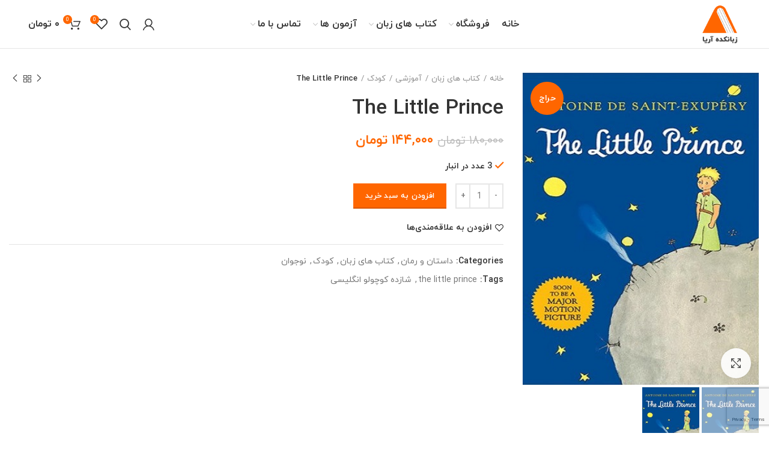

--- FILE ---
content_type: text/html; charset=UTF-8
request_url: https://zabankadeharia.com/product/the-little-prince-3/
body_size: 29453
content:
<!DOCTYPE html>
<html dir="rtl" lang="fa-IR" prefix="og: http://ogp.me/ns#">
<head>
	<meta charset="UTF-8">
	<link rel="profile" href="https://gmpg.org/xfn/11">
	<link rel="pingback" href="https://zabankadeharia.com/xmlrpc.php">

			<script>window.MSInputMethodContext && document.documentMode && document.write('<script src="https://zabankadeharia.com/wp-content/themes/woodmart/js/libs/ie11CustomProperties.min.js"><\/script>');</script>
		<title>خرید کتاب The Little Prince - زبانکده آریا</title>
<meta name='robots' content='max-image-preview:large' />
	<style>img:is([sizes="auto" i], [sizes^="auto," i]) { contain-intrinsic-size: 3000px 1500px }</style>
	
<!-- This site is optimized with the Yoast SEO Premium plugin v7.5.2 - https://yoast.com/wordpress/plugins/seo/ -->
<link rel="canonical" href="https://zabankadeharia.com/product/the-little-prince-3/" />
<meta property="og:locale" content="fa_IR" />
<meta property="og:type" content="article" />
<meta property="og:title" content="خرید کتاب The Little Prince - زبانکده آریا" />
<meta property="og:url" content="https://zabankadeharia.com/product/the-little-prince-3/" />
<meta property="og:site_name" content="زبانکده آریا" />
<meta property="og:image" content="https://zabankadeharia.com/wp-content/uploads/2023/01/ydQP49or_0KUrzfu-1.jpg" />
<meta property="og:image:secure_url" content="https://zabankadeharia.com/wp-content/uploads/2023/01/ydQP49or_0KUrzfu-1.jpg" />
<meta property="og:image:width" content="369" />
<meta property="og:image:height" content="488" />
<meta name="twitter:card" content="summary_large_image" />
<meta name="twitter:title" content="خرید کتاب The Little Prince - زبانکده آریا" />
<meta name="twitter:image" content="https://zabankadeharia.com/wp-content/uploads/2023/01/ydQP49or_0KUrzfu-1.jpg" />
<script type='application/ld+json'>{"@context":"https:\/\/schema.org","@type":"Organization","url":"https:\/\/zabankadeharia.com\/","sameAs":[],"@id":"https:\/\/zabankadeharia.com\/#organization","name":"\u0632\u0628\u0627\u0646\u06a9\u062f\u0647 \u0622\u0631\u06cc\u0627","logo":""}</script>
<!-- / Yoast SEO Premium plugin. -->

<link rel="alternate" type="application/rss+xml" title="زبانکده آریا &raquo; خوراک" href="https://zabankadeharia.com/feed/" />
<link rel="alternate" type="application/rss+xml" title="زبانکده آریا &raquo; خوراک دیدگاه‌ها" href="https://zabankadeharia.com/comments/feed/" />
<link rel="alternate" type="application/rss+xml" title="زبانکده آریا &raquo; The Little Prince خوراک دیدگاه‌ها" href="https://zabankadeharia.com/product/the-little-prince-3/feed/" />
<link rel='stylesheet' id='wp-block-library-rtl-css' href='https://zabankadeharia.com/wp-includes/css/dist/block-library/style-rtl.min.css?ver=6.8.3' type='text/css' media='all' />
<style id='classic-theme-styles-inline-css' type='text/css'>
/*! This file is auto-generated */
.wp-block-button__link{color:#fff;background-color:#32373c;border-radius:9999px;box-shadow:none;text-decoration:none;padding:calc(.667em + 2px) calc(1.333em + 2px);font-size:1.125em}.wp-block-file__button{background:#32373c;color:#fff;text-decoration:none}
</style>
<style id='global-styles-inline-css' type='text/css'>
:root{--wp--preset--aspect-ratio--square: 1;--wp--preset--aspect-ratio--4-3: 4/3;--wp--preset--aspect-ratio--3-4: 3/4;--wp--preset--aspect-ratio--3-2: 3/2;--wp--preset--aspect-ratio--2-3: 2/3;--wp--preset--aspect-ratio--16-9: 16/9;--wp--preset--aspect-ratio--9-16: 9/16;--wp--preset--color--black: #000000;--wp--preset--color--cyan-bluish-gray: #abb8c3;--wp--preset--color--white: #ffffff;--wp--preset--color--pale-pink: #f78da7;--wp--preset--color--vivid-red: #cf2e2e;--wp--preset--color--luminous-vivid-orange: #ff6900;--wp--preset--color--luminous-vivid-amber: #fcb900;--wp--preset--color--light-green-cyan: #7bdcb5;--wp--preset--color--vivid-green-cyan: #00d084;--wp--preset--color--pale-cyan-blue: #8ed1fc;--wp--preset--color--vivid-cyan-blue: #0693e3;--wp--preset--color--vivid-purple: #9b51e0;--wp--preset--gradient--vivid-cyan-blue-to-vivid-purple: linear-gradient(135deg,rgba(6,147,227,1) 0%,rgb(155,81,224) 100%);--wp--preset--gradient--light-green-cyan-to-vivid-green-cyan: linear-gradient(135deg,rgb(122,220,180) 0%,rgb(0,208,130) 100%);--wp--preset--gradient--luminous-vivid-amber-to-luminous-vivid-orange: linear-gradient(135deg,rgba(252,185,0,1) 0%,rgba(255,105,0,1) 100%);--wp--preset--gradient--luminous-vivid-orange-to-vivid-red: linear-gradient(135deg,rgba(255,105,0,1) 0%,rgb(207,46,46) 100%);--wp--preset--gradient--very-light-gray-to-cyan-bluish-gray: linear-gradient(135deg,rgb(238,238,238) 0%,rgb(169,184,195) 100%);--wp--preset--gradient--cool-to-warm-spectrum: linear-gradient(135deg,rgb(74,234,220) 0%,rgb(151,120,209) 20%,rgb(207,42,186) 40%,rgb(238,44,130) 60%,rgb(251,105,98) 80%,rgb(254,248,76) 100%);--wp--preset--gradient--blush-light-purple: linear-gradient(135deg,rgb(255,206,236) 0%,rgb(152,150,240) 100%);--wp--preset--gradient--blush-bordeaux: linear-gradient(135deg,rgb(254,205,165) 0%,rgb(254,45,45) 50%,rgb(107,0,62) 100%);--wp--preset--gradient--luminous-dusk: linear-gradient(135deg,rgb(255,203,112) 0%,rgb(199,81,192) 50%,rgb(65,88,208) 100%);--wp--preset--gradient--pale-ocean: linear-gradient(135deg,rgb(255,245,203) 0%,rgb(182,227,212) 50%,rgb(51,167,181) 100%);--wp--preset--gradient--electric-grass: linear-gradient(135deg,rgb(202,248,128) 0%,rgb(113,206,126) 100%);--wp--preset--gradient--midnight: linear-gradient(135deg,rgb(2,3,129) 0%,rgb(40,116,252) 100%);--wp--preset--font-size--small: 13px;--wp--preset--font-size--medium: 20px;--wp--preset--font-size--large: 36px;--wp--preset--font-size--x-large: 42px;--wp--preset--spacing--20: 0.44rem;--wp--preset--spacing--30: 0.67rem;--wp--preset--spacing--40: 1rem;--wp--preset--spacing--50: 1.5rem;--wp--preset--spacing--60: 2.25rem;--wp--preset--spacing--70: 3.38rem;--wp--preset--spacing--80: 5.06rem;--wp--preset--shadow--natural: 6px 6px 9px rgba(0, 0, 0, 0.2);--wp--preset--shadow--deep: 12px 12px 50px rgba(0, 0, 0, 0.4);--wp--preset--shadow--sharp: 6px 6px 0px rgba(0, 0, 0, 0.2);--wp--preset--shadow--outlined: 6px 6px 0px -3px rgba(255, 255, 255, 1), 6px 6px rgba(0, 0, 0, 1);--wp--preset--shadow--crisp: 6px 6px 0px rgba(0, 0, 0, 1);}:where(.is-layout-flex){gap: 0.5em;}:where(.is-layout-grid){gap: 0.5em;}body .is-layout-flex{display: flex;}.is-layout-flex{flex-wrap: wrap;align-items: center;}.is-layout-flex > :is(*, div){margin: 0;}body .is-layout-grid{display: grid;}.is-layout-grid > :is(*, div){margin: 0;}:where(.wp-block-columns.is-layout-flex){gap: 2em;}:where(.wp-block-columns.is-layout-grid){gap: 2em;}:where(.wp-block-post-template.is-layout-flex){gap: 1.25em;}:where(.wp-block-post-template.is-layout-grid){gap: 1.25em;}.has-black-color{color: var(--wp--preset--color--black) !important;}.has-cyan-bluish-gray-color{color: var(--wp--preset--color--cyan-bluish-gray) !important;}.has-white-color{color: var(--wp--preset--color--white) !important;}.has-pale-pink-color{color: var(--wp--preset--color--pale-pink) !important;}.has-vivid-red-color{color: var(--wp--preset--color--vivid-red) !important;}.has-luminous-vivid-orange-color{color: var(--wp--preset--color--luminous-vivid-orange) !important;}.has-luminous-vivid-amber-color{color: var(--wp--preset--color--luminous-vivid-amber) !important;}.has-light-green-cyan-color{color: var(--wp--preset--color--light-green-cyan) !important;}.has-vivid-green-cyan-color{color: var(--wp--preset--color--vivid-green-cyan) !important;}.has-pale-cyan-blue-color{color: var(--wp--preset--color--pale-cyan-blue) !important;}.has-vivid-cyan-blue-color{color: var(--wp--preset--color--vivid-cyan-blue) !important;}.has-vivid-purple-color{color: var(--wp--preset--color--vivid-purple) !important;}.has-black-background-color{background-color: var(--wp--preset--color--black) !important;}.has-cyan-bluish-gray-background-color{background-color: var(--wp--preset--color--cyan-bluish-gray) !important;}.has-white-background-color{background-color: var(--wp--preset--color--white) !important;}.has-pale-pink-background-color{background-color: var(--wp--preset--color--pale-pink) !important;}.has-vivid-red-background-color{background-color: var(--wp--preset--color--vivid-red) !important;}.has-luminous-vivid-orange-background-color{background-color: var(--wp--preset--color--luminous-vivid-orange) !important;}.has-luminous-vivid-amber-background-color{background-color: var(--wp--preset--color--luminous-vivid-amber) !important;}.has-light-green-cyan-background-color{background-color: var(--wp--preset--color--light-green-cyan) !important;}.has-vivid-green-cyan-background-color{background-color: var(--wp--preset--color--vivid-green-cyan) !important;}.has-pale-cyan-blue-background-color{background-color: var(--wp--preset--color--pale-cyan-blue) !important;}.has-vivid-cyan-blue-background-color{background-color: var(--wp--preset--color--vivid-cyan-blue) !important;}.has-vivid-purple-background-color{background-color: var(--wp--preset--color--vivid-purple) !important;}.has-black-border-color{border-color: var(--wp--preset--color--black) !important;}.has-cyan-bluish-gray-border-color{border-color: var(--wp--preset--color--cyan-bluish-gray) !important;}.has-white-border-color{border-color: var(--wp--preset--color--white) !important;}.has-pale-pink-border-color{border-color: var(--wp--preset--color--pale-pink) !important;}.has-vivid-red-border-color{border-color: var(--wp--preset--color--vivid-red) !important;}.has-luminous-vivid-orange-border-color{border-color: var(--wp--preset--color--luminous-vivid-orange) !important;}.has-luminous-vivid-amber-border-color{border-color: var(--wp--preset--color--luminous-vivid-amber) !important;}.has-light-green-cyan-border-color{border-color: var(--wp--preset--color--light-green-cyan) !important;}.has-vivid-green-cyan-border-color{border-color: var(--wp--preset--color--vivid-green-cyan) !important;}.has-pale-cyan-blue-border-color{border-color: var(--wp--preset--color--pale-cyan-blue) !important;}.has-vivid-cyan-blue-border-color{border-color: var(--wp--preset--color--vivid-cyan-blue) !important;}.has-vivid-purple-border-color{border-color: var(--wp--preset--color--vivid-purple) !important;}.has-vivid-cyan-blue-to-vivid-purple-gradient-background{background: var(--wp--preset--gradient--vivid-cyan-blue-to-vivid-purple) !important;}.has-light-green-cyan-to-vivid-green-cyan-gradient-background{background: var(--wp--preset--gradient--light-green-cyan-to-vivid-green-cyan) !important;}.has-luminous-vivid-amber-to-luminous-vivid-orange-gradient-background{background: var(--wp--preset--gradient--luminous-vivid-amber-to-luminous-vivid-orange) !important;}.has-luminous-vivid-orange-to-vivid-red-gradient-background{background: var(--wp--preset--gradient--luminous-vivid-orange-to-vivid-red) !important;}.has-very-light-gray-to-cyan-bluish-gray-gradient-background{background: var(--wp--preset--gradient--very-light-gray-to-cyan-bluish-gray) !important;}.has-cool-to-warm-spectrum-gradient-background{background: var(--wp--preset--gradient--cool-to-warm-spectrum) !important;}.has-blush-light-purple-gradient-background{background: var(--wp--preset--gradient--blush-light-purple) !important;}.has-blush-bordeaux-gradient-background{background: var(--wp--preset--gradient--blush-bordeaux) !important;}.has-luminous-dusk-gradient-background{background: var(--wp--preset--gradient--luminous-dusk) !important;}.has-pale-ocean-gradient-background{background: var(--wp--preset--gradient--pale-ocean) !important;}.has-electric-grass-gradient-background{background: var(--wp--preset--gradient--electric-grass) !important;}.has-midnight-gradient-background{background: var(--wp--preset--gradient--midnight) !important;}.has-small-font-size{font-size: var(--wp--preset--font-size--small) !important;}.has-medium-font-size{font-size: var(--wp--preset--font-size--medium) !important;}.has-large-font-size{font-size: var(--wp--preset--font-size--large) !important;}.has-x-large-font-size{font-size: var(--wp--preset--font-size--x-large) !important;}
:where(.wp-block-post-template.is-layout-flex){gap: 1.25em;}:where(.wp-block-post-template.is-layout-grid){gap: 1.25em;}
:where(.wp-block-columns.is-layout-flex){gap: 2em;}:where(.wp-block-columns.is-layout-grid){gap: 2em;}
:root :where(.wp-block-pullquote){font-size: 1.5em;line-height: 1.6;}
</style>
<style id='woocommerce-inline-inline-css' type='text/css'>
.woocommerce form .form-row .required { visibility: visible; }
</style>
<link rel='stylesheet' id='brands-styles-css' href='https://zabankadeharia.com/wp-content/plugins/woocommerce/assets/css/brands.css?ver=10.3.7' type='text/css' media='all' />
<link rel='stylesheet' id='flexible-shipping-free-shipping-css' href='https://zabankadeharia.com/wp-content/plugins/flexible-shipping/assets/dist/css/free-shipping.css?ver=6.4.1.2' type='text/css' media='all' />
<link rel='stylesheet' id='elementor-icons-css' href='https://zabankadeharia.com/wp-content/plugins/elementor/assets/lib/eicons/css/elementor-icons.min.css?ver=5.44.0' type='text/css' media='all' />
<link rel='stylesheet' id='elementor-frontend-css' href='https://zabankadeharia.com/wp-content/plugins/elementor/assets/css/frontend-rtl.min.css?ver=3.32.5' type='text/css' media='all' />
<link rel='stylesheet' id='elementor-post-10892-css' href='https://zabankadeharia.com/wp-content/uploads/elementor/css/post-10892.css?ver=1766734347' type='text/css' media='all' />
<link rel='stylesheet' id='bootstrap-css' href='https://zabankadeharia.com/wp-content/themes/woodmart/css/bootstrap.min.css?ver=6.1.3' type='text/css' media='all' />
<link rel='stylesheet' id='woodmart-style-css' href='https://zabankadeharia.com/wp-content/themes/woodmart/css/parts/base-rtl.min.css?ver=6.1.3' type='text/css' media='all' />
<link rel='stylesheet' id='wd-widget-wd-recent-posts-css' href='https://zabankadeharia.com/wp-content/themes/woodmart/css/parts/widget-wd-recent-posts-rtl.min.css?ver=6.1.3' type='text/css' media='all' />
<link rel='stylesheet' id='wd-widget-nav-css' href='https://zabankadeharia.com/wp-content/themes/woodmart/css/parts/widget-nav-rtl.min.css?ver=6.1.3' type='text/css' media='all' />
<link rel='stylesheet' id='wd-widget-wd-layered-nav-product-cat-css' href='https://zabankadeharia.com/wp-content/themes/woodmart/css/parts/woo-widget-wd-layered-nav-product-cat-rtl.min.css?ver=6.1.3' type='text/css' media='all' />
<link rel='stylesheet' id='wd-widget-product-list-css' href='https://zabankadeharia.com/wp-content/themes/woodmart/css/parts/woo-widget-product-list-rtl.min.css?ver=6.1.3' type='text/css' media='all' />
<link rel='stylesheet' id='wd-widget-slider-price-filter-css' href='https://zabankadeharia.com/wp-content/themes/woodmart/css/parts/woo-widget-slider-price-filter-rtl.min.css?ver=6.1.3' type='text/css' media='all' />
<link rel='stylesheet' id='wd-footer-base-css' href='https://zabankadeharia.com/wp-content/themes/woodmart/css/parts/footer-base-rtl.min.css?ver=6.1.3' type='text/css' media='all' />
<link rel='stylesheet' id='wd-lazy-loading-css' href='https://zabankadeharia.com/wp-content/themes/woodmart/css/parts/opt-lazy-load.min.css?ver=6.1.3' type='text/css' media='all' />
<link rel='stylesheet' id='wd-wp-gutenberg-css' href='https://zabankadeharia.com/wp-content/themes/woodmart/css/parts/wp-gutenberg-rtl.min.css?ver=6.1.3' type='text/css' media='all' />
<link rel='stylesheet' id='wd-wpcf7-css' href='https://zabankadeharia.com/wp-content/themes/woodmart/css/parts/int-wpcf7-rtl.min.css?ver=6.1.3' type='text/css' media='all' />
<link rel='stylesheet' id='wd-revolution-slider-css' href='https://zabankadeharia.com/wp-content/themes/woodmart/css/parts/int-revolution-slider.min.css?ver=6.1.3' type='text/css' media='all' />
<link rel='stylesheet' id='wd-elementor-base-css' href='https://zabankadeharia.com/wp-content/themes/woodmart/css/parts/int-elementor-base-rtl.min.css?ver=6.1.3' type='text/css' media='all' />
<link rel='stylesheet' id='wd-woocommerce-base-css' href='https://zabankadeharia.com/wp-content/themes/woodmart/css/parts/woocommerce-base-rtl.min.css?ver=6.1.3' type='text/css' media='all' />
<link rel='stylesheet' id='wd-page-single-product-css' href='https://zabankadeharia.com/wp-content/themes/woodmart/css/parts/woo-page-single-product-rtl.min.css?ver=6.1.3' type='text/css' media='all' />
<link rel='stylesheet' id='child-style-css' href='https://zabankadeharia.com/wp-content/themes/woodmart-child/style.css?ver=6.1.3' type='text/css' media='all' />
<link rel='stylesheet' id='wd-header-base-css' href='https://zabankadeharia.com/wp-content/themes/woodmart/css/parts/header-base-rtl.min.css?ver=6.1.3' type='text/css' media='all' />
<link rel='stylesheet' id='wd-mod-tools-css' href='https://zabankadeharia.com/wp-content/themes/woodmart/css/parts/mod-tools-rtl.min.css?ver=6.1.3' type='text/css' media='all' />
<link rel='stylesheet' id='wd-header-elements-base-css' href='https://zabankadeharia.com/wp-content/themes/woodmart/css/parts/header-el-base-rtl.min.css?ver=6.1.3' type='text/css' media='all' />
<link rel='stylesheet' id='wd-social-icons-css' href='https://zabankadeharia.com/wp-content/themes/woodmart/css/parts/el-social-icons.min.css?ver=6.1.3' type='text/css' media='all' />
<link rel='stylesheet' id='wd-header-my-account-css' href='https://zabankadeharia.com/wp-content/themes/woodmart/css/parts/header-el-my-account-rtl.min.css?ver=6.1.3' type='text/css' media='all' />
<link rel='stylesheet' id='wd-header-search-css' href='https://zabankadeharia.com/wp-content/themes/woodmart/css/parts/header-el-search-rtl.min.css?ver=6.1.3' type='text/css' media='all' />
<link rel='stylesheet' id='wd-header-cart-side-css' href='https://zabankadeharia.com/wp-content/themes/woodmart/css/parts/header-el-cart-side-rtl.min.css?ver=6.1.3' type='text/css' media='all' />
<link rel='stylesheet' id='wd-header-cart-css' href='https://zabankadeharia.com/wp-content/themes/woodmart/css/parts/header-el-cart-rtl.min.css?ver=6.1.3' type='text/css' media='all' />
<link rel='stylesheet' id='wd-widget-shopping-cart-css' href='https://zabankadeharia.com/wp-content/themes/woodmart/css/parts/woo-widget-shopping-cart-rtl.min.css?ver=6.1.3' type='text/css' media='all' />
<link rel='stylesheet' id='wd-page-title-css' href='https://zabankadeharia.com/wp-content/themes/woodmart/css/parts/page-title.min.css?ver=6.1.3' type='text/css' media='all' />
<link rel='stylesheet' id='wd-owl-carousel-css' href='https://zabankadeharia.com/wp-content/themes/woodmart/css/parts/lib-owl-carousel-rtl.min.css?ver=6.1.3' type='text/css' media='all' />
<link rel='stylesheet' id='wd-photoswipe-css' href='https://zabankadeharia.com/wp-content/themes/woodmart/css/parts/lib-photoswipe-rtl.min.css?ver=6.1.3' type='text/css' media='all' />
<link rel='stylesheet' id='wd-add-to-cart-popup-css' href='https://zabankadeharia.com/wp-content/themes/woodmart/css/parts/woo-opt-add-to-cart-popup.min.css?ver=6.1.3' type='text/css' media='all' />
<link rel='stylesheet' id='wd-mfp-popup-css' href='https://zabankadeharia.com/wp-content/themes/woodmart/css/parts/lib-magnific-popup-rtl.min.css?ver=6.1.3' type='text/css' media='all' />
<link rel='stylesheet' id='wd-product-loop-css' href='https://zabankadeharia.com/wp-content/themes/woodmart/css/parts/woo-product-loop-rtl.min.css?ver=6.1.3' type='text/css' media='all' />
<link rel='stylesheet' id='wd-product-loop-base-css' href='https://zabankadeharia.com/wp-content/themes/woodmart/css/parts/woo-product-loop-base-rtl.min.css?ver=6.1.3' type='text/css' media='all' />
<link rel='stylesheet' id='wd-scroll-top-css' href='https://zabankadeharia.com/wp-content/themes/woodmart/css/parts/opt-scrolltotop-rtl.min.css?ver=6.1.3' type='text/css' media='all' />
<link rel='stylesheet' id='wd-header-my-account-sidebar-css' href='https://zabankadeharia.com/wp-content/themes/woodmart/css/parts/header-el-my-account-sidebar.min.css?ver=6.1.3' type='text/css' media='all' />
<link rel='stylesheet' id='wd-header-search-fullscreen-css' href='https://zabankadeharia.com/wp-content/themes/woodmart/css/parts/header-el-search-fullscreen-rtl.min.css?ver=6.1.3' type='text/css' media='all' />
<link rel='stylesheet' id='xts-style-theme_settings_default-css' href="https://zabankadeharia.com/wp-content/uploads/2022/01/xts-theme_settings_default-1641070371.css?ver=6.1.3" type='text/css' media='all' />
<link rel='stylesheet' id='elementor-gf-local-roboto-css' href="https://zabankadeharia.com/wp-content/uploads/elementor/google-fonts/css/roboto.css?ver=1742562747" type='text/css' media='all' />
<link rel='stylesheet' id='elementor-gf-local-robotoslab-css' href="https://zabankadeharia.com/wp-content/uploads/elementor/google-fonts/css/robotoslab.css?ver=1742562759" type='text/css' media='all' />
<script type="text/javascript" src="https://zabankadeharia.com/wp-includes/js/jquery/jquery.min.js?ver=3.7.1" id="jquery-core-js"></script>
<script type="text/javascript" src="https://zabankadeharia.com/wp-includes/js/jquery/jquery-migrate.min.js?ver=3.4.1" id="jquery-migrate-js"></script>
<script type="text/javascript" src="https://zabankadeharia.com/wp-content/plugins/woocommerce/assets/js/jquery-blockui/jquery.blockUI.min.js?ver=2.7.0-wc.10.3.7" id="wc-jquery-blockui-js" defer="defer" data-wp-strategy="defer"></script>
<script type="text/javascript" id="wc-add-to-cart-js-extra">
/* <![CDATA[ */
var wc_add_to_cart_params = {"ajax_url":"\/wp-admin\/admin-ajax.php","wc_ajax_url":"\/?wc-ajax=%%endpoint%%","i18n_view_cart":"\u0645\u0634\u0627\u0647\u062f\u0647 \u0633\u0628\u062f \u062e\u0631\u06cc\u062f","cart_url":"https:\/\/zabankadeharia.com\/cart\/","is_cart":"","cart_redirect_after_add":"no"};
/* ]]> */
</script>
<script type="text/javascript" src="https://zabankadeharia.com/wp-content/plugins/woocommerce/assets/js/frontend/add-to-cart.min.js?ver=10.3.7" id="wc-add-to-cart-js" defer="defer" data-wp-strategy="defer"></script>
<script type="text/javascript" src="https://zabankadeharia.com/wp-content/plugins/woocommerce/assets/js/zoom/jquery.zoom.min.js?ver=1.7.21-wc.10.3.7" id="wc-zoom-js" defer="defer" data-wp-strategy="defer"></script>
<script type="text/javascript" id="wc-single-product-js-extra">
/* <![CDATA[ */
var wc_single_product_params = {"i18n_required_rating_text":"\u0644\u0637\u0641\u0627 \u06cc\u06a9 \u0627\u0645\u062a\u06cc\u0627\u0632 \u0631\u0627 \u0627\u0646\u062a\u062e\u0627\u0628 \u06a9\u0646\u06cc\u062f","i18n_rating_options":["\u06f1 \u0627\u0632 \u06f5 \u0633\u062a\u0627\u0631\u0647","\u06f2 \u0627\u0632 \u06f5 \u0633\u062a\u0627\u0631\u0647","\u06f3 \u0627\u0632 \u06f5 \u0633\u062a\u0627\u0631\u0647","\u06f4 \u0627\u0632 \u06f5 \u0633\u062a\u0627\u0631\u0647","\u06f5 \u0627\u0632 \u06f5 \u0633\u062a\u0627\u0631\u0647"],"i18n_product_gallery_trigger_text":"\u0645\u0634\u0627\u0647\u062f\u0647 \u06af\u0627\u0644\u0631\u06cc \u062a\u0635\u0627\u0648\u06cc\u0631 \u0628\u0647 \u0635\u0648\u0631\u062a \u062a\u0645\u0627\u0645 \u0635\u0641\u062d\u0647","review_rating_required":"yes","flexslider":{"rtl":true,"animation":"slide","smoothHeight":true,"directionNav":false,"controlNav":"thumbnails","slideshow":false,"animationSpeed":500,"animationLoop":false,"allowOneSlide":false},"zoom_enabled":"","zoom_options":[],"photoswipe_enabled":"","photoswipe_options":{"shareEl":false,"closeOnScroll":false,"history":false,"hideAnimationDuration":0,"showAnimationDuration":0},"flexslider_enabled":""};
/* ]]> */
</script>
<script type="text/javascript" src="https://zabankadeharia.com/wp-content/plugins/woocommerce/assets/js/frontend/single-product.min.js?ver=10.3.7" id="wc-single-product-js" defer="defer" data-wp-strategy="defer"></script>
<script type="text/javascript" src="https://zabankadeharia.com/wp-content/plugins/woocommerce/assets/js/js-cookie/js.cookie.min.js?ver=2.1.4-wc.10.3.7" id="wc-js-cookie-js" defer="defer" data-wp-strategy="defer"></script>
<script type="text/javascript" id="woocommerce-js-extra">
/* <![CDATA[ */
var woocommerce_params = {"ajax_url":"\/wp-admin\/admin-ajax.php","wc_ajax_url":"\/?wc-ajax=%%endpoint%%","i18n_password_show":"\u0646\u0645\u0627\u06cc\u0634 \u0631\u0645\u0632 \u0639\u0628\u0648\u0631","i18n_password_hide":"\u0645\u062e\u0641\u06cc\u200c\u0633\u0627\u0632\u06cc \u0631\u0645\u0632 \u0639\u0628\u0648\u0631"};
/* ]]> */
</script>
<script type="text/javascript" src="https://zabankadeharia.com/wp-content/plugins/woocommerce/assets/js/frontend/woocommerce.min.js?ver=10.3.7" id="woocommerce-js" defer="defer" data-wp-strategy="defer"></script>
<script type="text/javascript" src="https://zabankadeharia.com/wp-content/themes/woodmart/js/libs/device.min.js?ver=6.1.3" id="wd-device-library-js"></script>
<link rel="https://api.w.org/" href="https://zabankadeharia.com/wp-json/" /><link rel="alternate" title="JSON" type="application/json" href="https://zabankadeharia.com/wp-json/wp/v2/product/17443" /><link rel="EditURI" type="application/rsd+xml" title="RSD" href="https://zabankadeharia.com/xmlrpc.php?rsd" />
<meta name="generator" content="WordPress 6.8.3" />
<meta name="generator" content="WooCommerce 10.3.7" />
<link rel='shortlink' href='https://zabankadeharia.com/?p=17443' />
<link rel="alternate" title="oEmbed (JSON)" type="application/json+oembed" href="https://zabankadeharia.com/wp-json/oembed/1.0/embed?url=https%3A%2F%2Fzabankadeharia.com%2Fproduct%2Fthe-little-prince-3%2F" />
<link rel="alternate" title="oEmbed (XML)" type="text/xml+oembed" href="https://zabankadeharia.com/wp-json/oembed/1.0/embed?url=https%3A%2F%2Fzabankadeharia.com%2Fproduct%2Fthe-little-prince-3%2F&#038;format=xml" />
<style>mark.order-date,time{unicode-bidi:embed!important}</style><meta name="theme-color" content="">					<meta name="viewport" content="width=device-width, initial-scale=1.0, maximum-scale=1.0, user-scalable=no">
											<link rel="preload" as="font" href="https://zabankadeharia.com/wp-content/themes/woodmart/fonts/woodmart-font.woff?v=6.1.3" type="font/woff" crossorigin>
			
						<noscript><style>.woocommerce-product-gallery{ opacity: 1 !important; }</style></noscript>
	<meta name="generator" content="Elementor 3.32.5; features: additional_custom_breakpoints; settings: css_print_method-external, google_font-enabled, font_display-auto">
			<style>
				.e-con.e-parent:nth-of-type(n+4):not(.e-lazyloaded):not(.e-no-lazyload),
				.e-con.e-parent:nth-of-type(n+4):not(.e-lazyloaded):not(.e-no-lazyload) * {
					background-image: none !important;
				}
				@media screen and (max-height: 1024px) {
					.e-con.e-parent:nth-of-type(n+3):not(.e-lazyloaded):not(.e-no-lazyload),
					.e-con.e-parent:nth-of-type(n+3):not(.e-lazyloaded):not(.e-no-lazyload) * {
						background-image: none !important;
					}
				}
				@media screen and (max-height: 640px) {
					.e-con.e-parent:nth-of-type(n+2):not(.e-lazyloaded):not(.e-no-lazyload),
					.e-con.e-parent:nth-of-type(n+2):not(.e-lazyloaded):not(.e-no-lazyload) * {
						background-image: none !important;
					}
				}
			</style>
			<meta name="generator" content="Powered by Slider Revolution 6.5.12 - responsive, Mobile-Friendly Slider Plugin for WordPress with comfortable drag and drop interface." />
<link rel="icon" href="https://zabankadeharia.com/wp-content/uploads/2019/01/favicon-zabankadeharia.png" sizes="32x32" />
<link rel="icon" href="https://zabankadeharia.com/wp-content/uploads/2019/01/favicon-zabankadeharia.png" sizes="192x192" />
<link rel="apple-touch-icon" href="https://zabankadeharia.com/wp-content/uploads/2019/01/favicon-zabankadeharia.png" />
<meta name="msapplication-TileImage" content="https://zabankadeharia.com/wp-content/uploads/2019/01/favicon-zabankadeharia.png" />
<script>function setREVStartSize(e){
			//window.requestAnimationFrame(function() {
				window.RSIW = window.RSIW===undefined ? window.innerWidth : window.RSIW;
				window.RSIH = window.RSIH===undefined ? window.innerHeight : window.RSIH;
				try {
					var pw = document.getElementById(e.c).parentNode.offsetWidth,
						newh;
					pw = pw===0 || isNaN(pw) ? window.RSIW : pw;
					e.tabw = e.tabw===undefined ? 0 : parseInt(e.tabw);
					e.thumbw = e.thumbw===undefined ? 0 : parseInt(e.thumbw);
					e.tabh = e.tabh===undefined ? 0 : parseInt(e.tabh);
					e.thumbh = e.thumbh===undefined ? 0 : parseInt(e.thumbh);
					e.tabhide = e.tabhide===undefined ? 0 : parseInt(e.tabhide);
					e.thumbhide = e.thumbhide===undefined ? 0 : parseInt(e.thumbhide);
					e.mh = e.mh===undefined || e.mh=="" || e.mh==="auto" ? 0 : parseInt(e.mh,0);
					if(e.layout==="fullscreen" || e.l==="fullscreen")
						newh = Math.max(e.mh,window.RSIH);
					else{
						e.gw = Array.isArray(e.gw) ? e.gw : [e.gw];
						for (var i in e.rl) if (e.gw[i]===undefined || e.gw[i]===0) e.gw[i] = e.gw[i-1];
						e.gh = e.el===undefined || e.el==="" || (Array.isArray(e.el) && e.el.length==0)? e.gh : e.el;
						e.gh = Array.isArray(e.gh) ? e.gh : [e.gh];
						for (var i in e.rl) if (e.gh[i]===undefined || e.gh[i]===0) e.gh[i] = e.gh[i-1];
											
						var nl = new Array(e.rl.length),
							ix = 0,
							sl;
						e.tabw = e.tabhide>=pw ? 0 : e.tabw;
						e.thumbw = e.thumbhide>=pw ? 0 : e.thumbw;
						e.tabh = e.tabhide>=pw ? 0 : e.tabh;
						e.thumbh = e.thumbhide>=pw ? 0 : e.thumbh;
						for (var i in e.rl) nl[i] = e.rl[i]<window.RSIW ? 0 : e.rl[i];
						sl = nl[0];
						for (var i in nl) if (sl>nl[i] && nl[i]>0) { sl = nl[i]; ix=i;}
						var m = pw>(e.gw[ix]+e.tabw+e.thumbw) ? 1 : (pw-(e.tabw+e.thumbw)) / (e.gw[ix]);
						newh =  (e.gh[ix] * m) + (e.tabh + e.thumbh);
					}
					var el = document.getElementById(e.c);
					if (el!==null && el) el.style.height = newh+"px";
					el = document.getElementById(e.c+"_wrapper");
					if (el!==null && el) {
						el.style.height = newh+"px";
						el.style.display = "block";
					}
				} catch(e){
					console.log("Failure at Presize of Slider:" + e)
				}
			//});
		  };</script>
		<style type="text/css" id="wp-custom-css">
			a, bdi, table tbody th, th, span, #reply-title {
	font-family: iranyekan !important;
}

/* Footer */
.wd-sub-menu li a {
	font-size: 16px
}

/* Header */
.wd-dropdown-menu.wd-design-default .menu-item-has-children>a:after {
	margin-right: auto;
	margin-left: unset;
}

/* Products */
.labels-rounded .out-of-stock {
	font-size: 9px !important;
}

/* Links */
a {
	color: #f60;
}
a:hover {
  text-decoration: underline;
	color: #f60;
}

.metaslider .flex-direction-nav .flex-next {
	text-align: unset !important;
}

		</style>
		<style>
		
		</style>			<style data-type="wd-style-header_752055">
				
.whb-sticked .whb-general-header .wd-dropdown {
	margin-top: 10px;
}

.whb-sticked .whb-general-header .wd-dropdown:after {
	height: 20px;
}

.whb-header-bottom .wd-dropdown {
	margin-top: 6px;
}

.whb-header-bottom .wd-dropdown:after {
	height: 16px;
}


.whb-header .whb-header-bottom .wd-header-cats {
	margin-top: -1px;
	margin-bottom: -0px;
	height: calc(100% + 1px);
}


@media (min-width: 1025px) {
	
		.whb-general-header-inner {
		height: 80px;
		max-height: 80px;
	}

		.whb-sticked .whb-general-header-inner {
		height: 60px;
		max-height: 60px;
	}
		
		.whb-header-bottom-inner {
		height: 52px;
		max-height: 52px;
	}

		.whb-sticked .whb-header-bottom-inner {
		height: 52px;
		max-height: 52px;
	}
		
	
	}

@media (max-width: 1024px) {
	
		.whb-general-header-inner {
		height: 60px;
		max-height: 60px;
	}
	
		.whb-header-bottom-inner {
		height: 52px;
		max-height: 52px;
	}
	
	
	}
		
.whb-general-header {
	border-color: rgba(129, 129, 129, 0.2);border-bottom-width: 1px;border-bottom-style: solid;
}

.whb-header-bottom {
	border-bottom-width: 0px;border-bottom-style: solid;
}
			</style>
			</head>

<body class="rtl wp-singular product-template-default single single-product postid-17443 wp-theme-woodmart wp-child-theme-woodmart-child theme-woodmart woocommerce woocommerce-page woocommerce-no-js metaslider-plugin wrapper-wide  form-style-square  form-border-width-2 woodmart-product-design-default categories-accordion-on woodmart-archive-shop woodmart-ajax-shop-on offcanvas-sidebar-mobile offcanvas-sidebar-tablet elementor-default elementor-kit-10892">
				
	
	<div class="website-wrapper">
									<header class="whb-header whb-full-width whb-sticky-shadow whb-scroll-stick whb-sticky-real">
					<div class="whb-main-header">
	
<div class="whb-row whb-top-bar whb-not-sticky-row whb-without-bg whb-without-border whb-color-light whb-flex-flex-middle whb-hidden-desktop whb-hidden-mobile">
	<div class="container">
		<div class="whb-flex-row whb-top-bar-inner">
			<div class="whb-column whb-col-left whb-visible-lg whb-empty-column">
	</div>
<div class="whb-column whb-col-center whb-visible-lg whb-empty-column">
	</div>
<div class="whb-column whb-col-right whb-visible-lg whb-empty-column">
	</div>
<div class="whb-column whb-col-mobile whb-hidden-lg">
	
			<div class="wd-social-icons woodmart-social-icons text-left icons-design-default icons-size- color-scheme-light social-share social-form-circle">
									<a rel="noopener noreferrer nofollow" href="https://www.facebook.com/sharer/sharer.php?u=https://zabankadeharia.com/product/the-little-prince-3/" target="_blank" class=" wd-social-icon social-facebook">
						<span class="wd-icon"></span>
											</a>
				
									<a rel="noopener noreferrer nofollow" href="https://twitter.com/share?url=https://zabankadeharia.com/product/the-little-prince-3/" target="_blank" class=" wd-social-icon social-twitter">
						<span class="wd-icon"></span>
											</a>
				
				
				
				
									<a rel="noopener noreferrer nofollow" href="https://pinterest.com/pin/create/button/?url=https://zabankadeharia.com/product/the-little-prince-3/&media=https://zabankadeharia.com/wp-content/uploads/2023/01/ydQP49or_0KUrzfu-1.jpg&description=The+Little+Prince" target="_blank" class=" wd-social-icon social-pinterest">
						<span class="wd-icon"></span>
											</a>
				
				
									<a rel="noopener noreferrer nofollow" href="https://www.linkedin.com/shareArticle?mini=true&url=https://zabankadeharia.com/product/the-little-prince-3/" target="_blank" class=" wd-social-icon social-linkedin">
						<span class="wd-icon"></span>
											</a>
				
				
				
				
				
				
				
				
				
									<a rel="noopener noreferrer nofollow" href="https://api.whatsapp.com/send?text=https%3A%2F%2Fzabankadeharia.com%2Fproduct%2Fthe-little-prince-3%2F" target="_blank" class="whatsapp-desktop  wd-social-icon social-whatsapp">
						<span class="wd-icon"></span>
											</a>
					
					<a rel="noopener noreferrer nofollow" href="whatsapp://send?text=https%3A%2F%2Fzabankadeharia.com%2Fproduct%2Fthe-little-prince-3%2F" target="_blank" class="whatsapp-mobile  wd-social-icon social-whatsapp">
						<span class="wd-icon"></span>
											</a>
				
								
								
				
									<a rel="noopener noreferrer nofollow" href="https://telegram.me/share/url?url=https://zabankadeharia.com/product/the-little-prince-3/" target="_blank" class=" wd-social-icon social-tg">
						<span class="wd-icon"></span>
											</a>
								
				
			</div>

		</div>
		</div>
	</div>
</div>

<div class="whb-row whb-general-header whb-sticky-row whb-without-bg whb-border-fullwidth whb-color-dark whb-flex-equal-sides">
	<div class="container">
		<div class="whb-flex-row whb-general-header-inner">
			<div class="whb-column whb-col-left whb-visible-lg">
	<div class="site-logo 
">
	<a href="https://zabankadeharia.com/" class="wd-logo wd-main-logo woodmart-logo woodmart-main-logo" rel="home">
		<img src="https://zabankadeharia.com/wp-content/uploads/2019/01/logo-3.png" alt="زبانکده آریا" style="max-width: 210px;" />	</a>
	</div>
</div>
<div class="whb-column whb-col-center whb-visible-lg">
	<div class="wd-header-nav wd-header-main-nav text-left navigation-style-underline" role="navigation">
	<ul id="menu-main-menu" class="menu wd-nav wd-nav-main wd-style-underline"><li id="menu-item-12068" class="menu-item menu-item-type-post_type menu-item-object-page menu-item-home menu-item-12068 item-level-0 menu-item-design-default menu-simple-dropdown wd-event-hover"><a href="https://zabankadeharia.com/" class="woodmart-nav-link"><span class="nav-link-text">خانه</span></a></li>
<li id="menu-item-2968" class="menu-item menu-item-type-post_type menu-item-object-page menu-item-has-children current_page_parent menu-item-2968 item-level-0 menu-item-design-default menu-simple-dropdown wd-event-hover"><a href="https://zabankadeharia.com/shop/" class="woodmart-nav-link"><span class="nav-link-text">فروشگاه</span></a><div class="color-scheme-dark wd-design-default wd-dropdown-menu wd-dropdown sub-menu-dropdown"><div class="container">
<ul class="wd-sub-menu sub-menu color-scheme-dark">
	<li id="menu-item-7388" class="menu-item menu-item-type-taxonomy menu-item-object-product_cat menu-item-has-children menu-item-7388 item-level-1 wd-event-hover"><a href="https://zabankadeharia.com/product-category/other/" class="woodmart-nav-link">دیگر محصولات</a>
	<ul class="sub-sub-menu wd-dropdown">
		<li id="menu-item-7389" class="menu-item menu-item-type-taxonomy menu-item-object-product_cat menu-item-7389 item-level-2"><a href="https://zabankadeharia.com/product-category/other/doll/" class="woodmart-nav-link">عروسک</a></li>
		<li id="menu-item-7390" class="menu-item menu-item-type-taxonomy menu-item-object-product_cat menu-item-7390 item-level-2"><a href="https://zabankadeharia.com/product-category/other/flashcard/" class="woodmart-nav-link">فلش کارت</a></li>
		<li id="menu-item-7391" class="menu-item menu-item-type-taxonomy menu-item-object-product_cat menu-item-7391 item-level-2"><a href="https://zabankadeharia.com/product-category/other/software/" class="woodmart-nav-link">نرم افزار</a></li>
	</ul>
</li>
</ul>
</div>
</div>
</li>
<li id="menu-item-2981" class="menu-item menu-item-type-taxonomy menu-item-object-product_cat current-product-ancestor current-menu-parent current-product-parent menu-item-has-children menu-item-2981 item-level-0 menu-item-design-default menu-simple-dropdown wd-event-hover"><a href="https://zabankadeharia.com/product-category/english-books/" class="woodmart-nav-link"><span class="nav-link-text">کتاب های زبان</span></a><div class="color-scheme-dark wd-design-default wd-dropdown-menu wd-dropdown sub-menu-dropdown"><div class="container">
<ul class="wd-sub-menu sub-menu color-scheme-dark">
	<li id="menu-item-2982" class="menu-item menu-item-type-taxonomy menu-item-object-product_cat current-product-ancestor menu-item-has-children menu-item-2982 item-level-1 wd-event-hover"><a href="https://zabankadeharia.com/product-category/english-books/education/" class="woodmart-nav-link">آموزشی</a>
	<ul class="sub-sub-menu wd-dropdown">
		<li id="menu-item-2983" class="menu-item menu-item-type-taxonomy menu-item-object-product_cat menu-item-2983 item-level-2"><a href="https://zabankadeharia.com/product-category/english-books/education/adult/" class="woodmart-nav-link">بزرگسال</a></li>
		<li id="menu-item-2996" class="menu-item menu-item-type-taxonomy menu-item-object-product_cat current-product-ancestor current-menu-parent current-product-parent menu-item-2996 item-level-2"><a href="https://zabankadeharia.com/product-category/english-books/education/youth/" class="woodmart-nav-link">نوجوان</a></li>
		<li id="menu-item-2987" class="menu-item menu-item-type-taxonomy menu-item-object-product_cat current-product-ancestor current-menu-parent current-product-parent menu-item-2987 item-level-2"><a href="https://zabankadeharia.com/product-category/english-books/education/kid/" class="woodmart-nav-link">کودک</a></li>
		<li id="menu-item-2984" class="menu-item menu-item-type-taxonomy menu-item-object-product_cat menu-item-2984 item-level-2"><a href="https://zabankadeharia.com/product-category/english-books/education/baby/" class="woodmart-nav-link">خردسال</a></li>
		<li id="menu-item-2988" class="menu-item menu-item-type-taxonomy menu-item-object-product_cat menu-item-has-children menu-item-2988 item-level-2 wd-event-hover"><a href="https://zabankadeharia.com/product-category/english-books/education/skills/" class="woodmart-nav-link">مهارت ها</a>
		<ul class="sub-sub-menu wd-dropdown">
			<li id="menu-item-2989" class="menu-item menu-item-type-taxonomy menu-item-object-product_cat menu-item-2989 item-level-3"><a href="https://zabankadeharia.com/product-category/english-books/education/skills/reading/" class="woodmart-nav-link">خواندن</a></li>
			<li id="menu-item-2992" class="menu-item menu-item-type-taxonomy menu-item-object-product_cat menu-item-2992 item-level-3"><a href="https://zabankadeharia.com/product-category/english-books/education/skills/writing/" class="woodmart-nav-link">نوشتن</a></li>
			<li id="menu-item-2990" class="menu-item menu-item-type-taxonomy menu-item-object-product_cat menu-item-2990 item-level-3"><a href="https://zabankadeharia.com/product-category/english-books/education/skills/listening/" class="woodmart-nav-link">شنیداری</a></li>
			<li id="menu-item-2991" class="menu-item menu-item-type-taxonomy menu-item-object-product_cat menu-item-2991 item-level-3"><a href="https://zabankadeharia.com/product-category/english-books/education/skills/speaking/" class="woodmart-nav-link">گفتاری</a></li>
		</ul>
</li>
		<li id="menu-item-2985" class="menu-item menu-item-type-taxonomy menu-item-object-product_cat menu-item-2985 item-level-2"><a href="https://zabankadeharia.com/product-category/english-books/education/grammar/" class="woodmart-nav-link">دستور زبان</a></li>
		<li id="menu-item-2997" class="menu-item menu-item-type-taxonomy menu-item-object-product_cat menu-item-2997 item-level-2"><a href="https://zabankadeharia.com/product-category/english-books/education/idioms/" class="woodmart-nav-link">واژگان و اصطلاحات</a></li>
		<li id="menu-item-2986" class="menu-item menu-item-type-taxonomy menu-item-object-product_cat menu-item-has-children menu-item-2986 item-level-2 wd-event-hover"><a href="https://zabankadeharia.com/product-category/english-books/education/other-lang/" class="woodmart-nav-link">سایر زبان ها</a>
		<ul class="sub-sub-menu wd-dropdown">
			<li id="menu-item-3352" class="menu-item menu-item-type-taxonomy menu-item-object-product_cat menu-item-3352 item-level-3"><a href="https://zabankadeharia.com/product-category/english-books/education/other-lang/french/" class="woodmart-nav-link">فرانسوی</a></li>
			<li id="menu-item-3345" class="menu-item menu-item-type-taxonomy menu-item-object-product_cat menu-item-3345 item-level-3"><a href="https://zabankadeharia.com/product-category/english-books/education/other-lang/deutsch/" class="woodmart-nav-link">آلمانی</a></li>
			<li id="menu-item-3346" class="menu-item menu-item-type-taxonomy menu-item-object-product_cat menu-item-3346 item-level-3"><a href="https://zabankadeharia.com/product-category/english-books/education/other-lang/spanish/" class="woodmart-nav-link">اسپانیایی</a></li>
			<li id="menu-item-3347" class="menu-item menu-item-type-taxonomy menu-item-object-product_cat menu-item-3347 item-level-3"><a href="https://zabankadeharia.com/product-category/english-books/education/other-lang/italian/" class="woodmart-nav-link">ایتالیایی</a></li>
			<li id="menu-item-3350" class="menu-item menu-item-type-taxonomy menu-item-object-product_cat menu-item-3350 item-level-3"><a href="https://zabankadeharia.com/product-category/english-books/education/other-lang/russian/" class="woodmart-nav-link">روسی</a></li>
			<li id="menu-item-3348" class="menu-item menu-item-type-taxonomy menu-item-object-product_cat menu-item-3348 item-level-3"><a href="https://zabankadeharia.com/product-category/english-books/education/other-lang/turkish/" class="woodmart-nav-link">ترکی</a></li>
			<li id="menu-item-3351" class="menu-item menu-item-type-taxonomy menu-item-object-product_cat menu-item-3351 item-level-3"><a href="https://zabankadeharia.com/product-category/english-books/education/other-lang/arabic/" class="woodmart-nav-link">عربی</a></li>
			<li id="menu-item-3349" class="menu-item menu-item-type-taxonomy menu-item-object-product_cat menu-item-3349 item-level-3"><a href="https://zabankadeharia.com/product-category/english-books/education/other-lang/chinese/" class="woodmart-nav-link">چینی</a></li>
		</ul>
</li>
	</ul>
</li>
	<li id="menu-item-2993" class="menu-item menu-item-type-taxonomy menu-item-object-product_cat current-product-ancestor current-menu-parent current-product-parent menu-item-2993 item-level-1"><a href="https://zabankadeharia.com/product-category/english-books/story-novel/" class="woodmart-nav-link">داستان و رمان</a></li>
	<li id="menu-item-2995" class="menu-item menu-item-type-taxonomy menu-item-object-product_cat menu-item-2995 item-level-1"><a href="https://zabankadeharia.com/product-category/english-books/dictionary/" class="woodmart-nav-link">فرهنگ لغت</a></li>
	<li id="menu-item-2994" class="menu-item menu-item-type-taxonomy menu-item-object-product_cat menu-item-has-children menu-item-2994 item-level-1 wd-event-hover"><a href="https://zabankadeharia.com/product-category/english-books/university/" class="woodmart-nav-link">دانشگاهی</a>
	<ul class="sub-sub-menu wd-dropdown">
		<li id="menu-item-3442" class="menu-item menu-item-type-taxonomy menu-item-object-product_cat menu-item-3442 item-level-2"><a href="https://zabankadeharia.com/product-category/english-books/university/new-edition/" class="woodmart-nav-link">چاپ جدید</a></li>
		<li id="menu-item-3443" class="menu-item menu-item-type-taxonomy menu-item-object-product_cat menu-item-3443 item-level-2"><a href="https://zabankadeharia.com/product-category/english-books/university/old-edition/" class="woodmart-nav-link">چاپ قدیم (تخفیف)</a></li>
	</ul>
</li>
</ul>
</div>
</div>
</li>
<li id="menu-item-2970" class="menu-item menu-item-type-taxonomy menu-item-object-product_cat menu-item-has-children menu-item-2970 item-level-0 menu-item-design-default menu-simple-dropdown wd-event-hover"><a href="https://zabankadeharia.com/product-category/tests/" class="woodmart-nav-link"><span class="nav-link-text">آزمون ها</span></a><div class="color-scheme-dark wd-design-default wd-dropdown-menu wd-dropdown sub-menu-dropdown"><div class="container">
<ul class="wd-sub-menu sub-menu color-scheme-dark">
	<li id="menu-item-2976" class="menu-item menu-item-type-taxonomy menu-item-object-product_cat menu-item-2976 item-level-1"><a href="https://zabankadeharia.com/product-category/tests/toefl/" class="woodmart-nav-link">TOEFL</a></li>
	<li id="menu-item-2973" class="menu-item menu-item-type-taxonomy menu-item-object-product_cat menu-item-2973 item-level-1"><a href="https://zabankadeharia.com/product-category/tests/ielts/" class="woodmart-nav-link">IELTS</a></li>
	<li id="menu-item-2974" class="menu-item menu-item-type-taxonomy menu-item-object-product_cat menu-item-2974 item-level-1"><a href="https://zabankadeharia.com/product-category/tests/msrt/" class="woodmart-nav-link">MSRT</a></li>
	<li id="menu-item-2972" class="menu-item menu-item-type-taxonomy menu-item-object-product_cat menu-item-2972 item-level-1"><a href="https://zabankadeharia.com/product-category/tests/gre/" class="woodmart-nav-link">GRE</a></li>
	<li id="menu-item-2971" class="menu-item menu-item-type-taxonomy menu-item-object-product_cat menu-item-2971 item-level-1"><a href="https://zabankadeharia.com/product-category/tests/ept/" class="woodmart-nav-link">EPT</a></li>
	<li id="menu-item-2975" class="menu-item menu-item-type-taxonomy menu-item-object-product_cat menu-item-2975 item-level-1"><a href="https://zabankadeharia.com/product-category/tests/pte/" class="woodmart-nav-link">PTE</a></li>
</ul>
</div>
</div>
</li>
<li id="menu-item-2966" class="menu-item menu-item-type-post_type menu-item-object-page menu-item-has-children menu-item-2966 item-level-0 menu-item-design-default menu-simple-dropdown wd-event-hover"><a href="https://zabankadeharia.com/contact-us/" class="woodmart-nav-link"><span class="nav-link-text">تماس با ما</span></a><div class="color-scheme-dark wd-design-default wd-dropdown-menu wd-dropdown sub-menu-dropdown"><div class="container">
<ul class="wd-sub-menu sub-menu color-scheme-dark">
	<li id="menu-item-2967" class="menu-item menu-item-type-post_type menu-item-object-page menu-item-2967 item-level-1"><a href="https://zabankadeharia.com/about-us/" class="woodmart-nav-link">درباره ما</a></li>
</ul>
</div>
</div>
</li>
</ul></div><!--END MAIN-NAV-->
</div>
<div class="whb-column whb-col-right whb-visible-lg">
	<div class="wd-header-my-account wd-tools-element wd-event-hover  wd-account-style-icon my-account-with-icon login-side-opener woodmart-header-links woodmart-navigation item-event-hover menu-simple-dropdown">
			<a href="https://zabankadeharia.com/my-account/" title="My account">
			<span class="wd-tools-icon">
							</span>
			<span class="wd-tools-text">
				Login / Register			</span>
		</a>
		
			</div>
<div class="wd-header-search wd-tools-element wd-display-full-screen search-button" title="جستجو">
	<a href="javascript:void(0);">
		<span class="wd-tools-icon search-button-icon">
					</span>
	</a>
	</div>

<div class="wd-header-wishlist wd-tools-element wd-style-icon wd-with-count with-product-count woodmart-wishlist-info-widget" title="لیست علاقه‌مندی‌ها">
	<a href="https://zabankadeharia.com/wishlist/">
		<span class="wd-tools-icon wishlist-icon">
			
							<span class="wd-tools-count">
					0				</span>
					</span>
		<span class="wd-tools-text wishlist-label">
			علاقه‌مندی‌ها		</span>
	</a>
</div>

<div class="wd-header-cart wd-tools-element wd-design-2 cart-widget-opener woodmart-shopping-cart woodmart-cart-design-2">
	<a href="https://zabankadeharia.com/cart/" title="سبد خرید">
		<span class="wd-tools-icon woodmart-cart-icon">
													<span class="wd-cart-number woodmart-cart-number">0 <span>items</span></span>
							</span>
		<span class="wd-tools-text woodmart-cart-totals">
			
			<span class="subtotal-divider">/</span>
						<span class="wd-cart-subtotal woodmart-cart-subtotal"><span class="woocommerce-Price-amount amount"><bdi>۰&nbsp;<span class="woocommerce-Price-currencySymbol">تومان</span></bdi></span></span>
				</span>
	</a>
	</div>
</div>
<div class="whb-column whb-mobile-left whb-hidden-lg">
	<div class="wd-tools-element wd-header-mobile-nav wd-style-text woodmart-burger-icon">
	<a href="#" rel="nofollow">
		<span class="wd-tools-icon woodmart-burger">
					</span>
	
		<span class="wd-tools-text">Menu</span>
	</a>
</div><!--END wd-header-mobile-nav--></div>
<div class="whb-column whb-mobile-center whb-hidden-lg">
	<div class="site-logo 
">
	<a href="https://zabankadeharia.com/" class="wd-logo wd-main-logo woodmart-logo woodmart-main-logo" rel="home">
		<img src="https://zabankadeharia.com/wp-content/uploads/2019/01/logo-3.png" alt="زبانکده آریا" style="max-width: 138px;" />	</a>
	</div>
</div>
<div class="whb-column whb-mobile-right whb-hidden-lg">
	
<div class="wd-header-search wd-tools-element wd-header-search-mobile search-button wd-display-full-screen">
	<a href="#" rel="nofollow noopener">
		<span class="wd-tools-icon search-button-icon">
					</span>
	</a>
</div>

<div class="wd-header-cart wd-tools-element wd-design-5 cart-widget-opener woodmart-shopping-cart woodmart-cart-design-5">
	<a href="https://zabankadeharia.com/cart/" title="سبد خرید">
		<span class="wd-tools-icon woodmart-cart-icon">
													<span class="wd-cart-number woodmart-cart-number">0 <span>items</span></span>
							</span>
		<span class="wd-tools-text woodmart-cart-totals">
			
			<span class="subtotal-divider">/</span>
						<span class="wd-cart-subtotal woodmart-cart-subtotal"><span class="woocommerce-Price-amount amount"><bdi>۰&nbsp;<span class="woocommerce-Price-currencySymbol">تومان</span></bdi></span></span>
				</span>
	</a>
	</div>
</div>
		</div>
	</div>
</div>
</div>
				</header>
			
								<div class="main-page-wrapper">
		
						
			
		<!-- MAIN CONTENT AREA -->
				<div class="container-fluid">
			<div class="row content-layout-wrapper align-items-start">
				
	<div class="site-content shop-content-area col-12 breadcrumbs-location-summary content-with-products" role="main">
	
		

<div class="container">
	</div>


<div id="product-17443" class="single-product-page single-product-content product-design-default tabs-location-standard tabs-type-tabs meta-location-add_to_cart reviews-location-tabs product-no-bg product type-product post-17443 status-publish first instock product_cat-story-novel product_cat-english-books product_cat-kid product_cat-youth product_tag-the-little-prince product_tag-9648 has-post-thumbnail sale shipping-taxable purchasable product-type-simple">

	<div class="container">

		<div class="woocommerce-notices-wrapper"></div>
		<div class="row product-image-summary-wrap">
			<div class="product-image-summary col-lg-12 col-12 col-md-12">
				<div class="row product-image-summary-inner">
					<div class="col-lg-4 col-12 col-md-6 product-images" >
						<div class="product-images-inner">
							<div class="product-labels labels-rounded"><span class="onsale product-label">حراج</span></div><div class="woocommerce-product-gallery woocommerce-product-gallery--with-images woocommerce-product-gallery--with-images woocommerce-product-gallery--columns-4 images images row align-items-start thumbs-position-bottom image-action-zoom" style="opacity: 0; transition: opacity .25s ease-in-out;">
	<div class="col-12">

		<figure class="woocommerce-product-gallery__wrapper owl-items-lg-1 owl-items-md-1 owl-items-sm-1 owl-items-xs-1 owl-carousel">
			<div class="product-image-wrap"><figure data-thumb="https://zabankadeharia.com/wp-content/uploads/2023/01/ydQP49or_0KUrzfu-1-150x198.jpg" class="woocommerce-product-gallery__image"><a data-elementor-open-lightbox="no" href="https://zabankadeharia.com/wp-content/uploads/2023/01/ydQP49or_0KUrzfu-1.jpg"><img width="369" height="488" src="https://zabankadeharia.com/wp-content/themes/woodmart/images/lazy.png" class="wp-post-image wd-lazy-load woodmart-lazy-load wd-lazy-fade wp-post-image" alt="" title="ydQP49or_0KUrzfu" data-caption="" data-src="https://zabankadeharia.com/wp-content/uploads/2023/01/ydQP49or_0KUrzfu-1.jpg" data-large_image="https://zabankadeharia.com/wp-content/uploads/2023/01/ydQP49or_0KUrzfu-1.jpg" data-large_image_width="369" data-large_image_height="488" decoding="async" srcset="" sizes="(max-width: 369px) 100vw, 369px" data-wood-src="https://zabankadeharia.com/wp-content/uploads/2023/01/ydQP49or_0KUrzfu-1.jpg" data-srcset="https://zabankadeharia.com/wp-content/uploads/2023/01/ydQP49or_0KUrzfu-1.jpg 369w, https://zabankadeharia.com/wp-content/uploads/2023/01/ydQP49or_0KUrzfu-1-227x300.jpg 227w, https://zabankadeharia.com/wp-content/uploads/2023/01/ydQP49or_0KUrzfu-1-150x198.jpg 150w" /></a></figure></div><div class="product-image-wrap"><figure data-thumb="https://zabankadeharia.com/wp-content/uploads/2023/01/ydQP49or_0KUrzfu-150x198.jpg" class="woocommerce-product-gallery__image"><a data-elementor-open-lightbox="no" href="https://zabankadeharia.com/wp-content/uploads/2023/01/ydQP49or_0KUrzfu.jpg"><img width="369" height="488" src="https://zabankadeharia.com/wp-content/themes/woodmart/images/lazy.png" class=" wd-lazy-load woodmart-lazy-load wd-lazy-fade" alt="" title="ydQP49or_0KUrzfu" data-caption="" data-src="https://zabankadeharia.com/wp-content/uploads/2023/01/ydQP49or_0KUrzfu.jpg" data-large_image="https://zabankadeharia.com/wp-content/uploads/2023/01/ydQP49or_0KUrzfu.jpg" data-large_image_width="369" data-large_image_height="488" decoding="async" srcset="" sizes="(max-width: 369px) 100vw, 369px" data-wood-src="https://zabankadeharia.com/wp-content/uploads/2023/01/ydQP49or_0KUrzfu.jpg" data-srcset="https://zabankadeharia.com/wp-content/uploads/2023/01/ydQP49or_0KUrzfu.jpg 369w, https://zabankadeharia.com/wp-content/uploads/2023/01/ydQP49or_0KUrzfu-227x300.jpg 227w, https://zabankadeharia.com/wp-content/uploads/2023/01/ydQP49or_0KUrzfu-150x198.jpg 150w" /></a></figure></div>		</figure>
					<div class="product-additional-galleries">
					<div class="wd-show-product-gallery-wrap  wd-gallery-btn"><a href="#" rel="nofollow" class="woodmart-show-product-gallery"><span>بزرگ‌نمایی</span></a></div>
					</div>
			</div>

			<div class="col-12">
			<div class="owl-items-lg-4 owl-items-md-3 owl-carousel thumbnails owl-items-sm-3 owl-items-xs-3"></div>
		</div>
	</div>
						</div>
					</div>
										<div class="col-lg-8 col-12 col-md-6 summary entry-summary">
						<div class="summary-inner">
															<div class="single-breadcrumbs-wrapper">
									<div class="single-breadcrumbs">
																					<nav class="woocommerce-breadcrumb" aria-label="Breadcrumb"><a href="https://zabankadeharia.com" class="breadcrumb-link ">خانه</a><a href="https://zabankadeharia.com/product-category/english-books/" class="breadcrumb-link ">کتاب های زبان</a><a href="https://zabankadeharia.com/product-category/english-books/education/" class="breadcrumb-link ">آموزشی</a><a href="https://zabankadeharia.com/product-category/english-books/education/kid/" class="breadcrumb-link breadcrumb-link-last">کودک</a><span class="breadcrumb-last"> The Little Prince</span></nav>										
																								<div class="wd-products-nav woodmart-products-nav">
								<div class="product-btn product-prev">
					<a href="https://zabankadeharia.com/product/david-walliams-tales-packed/">Previous product<span class="product-btn-icon"></span></a>
					<div class="wrapper-short">
						<div class="product-short">
							<div class="product-short-image">
								<a href="https://zabankadeharia.com/product/david-walliams-tales-packed/" class="product-thumb">
									<img width="600" height="600" src="https://zabankadeharia.com/wp-content/themes/woodmart/images/lazy.png" class="attachment-woocommerce_thumbnail size-woocommerce_thumbnail wd-lazy-load woodmart-lazy-load wd-lazy-fade" alt="David Walliams Tales Packed" decoding="async" srcset="" sizes="(max-width: 600px) 100vw, 600px" data-wood-src="https://zabankadeharia.com/wp-content/uploads/2022/12/thumbnail-1-1.jpg" data-srcset="https://zabankadeharia.com/wp-content/uploads/2022/12/thumbnail-1-1.jpg 600w, https://zabankadeharia.com/wp-content/uploads/2022/12/thumbnail-1-1-300x300.jpg 300w, https://zabankadeharia.com/wp-content/uploads/2022/12/thumbnail-1-1-150x150.jpg 150w" />								</a>
							</div>
							<div class="product-short-description">
								<a href="https://zabankadeharia.com/product/david-walliams-tales-packed/" class="wd-entities-title">
									David Walliams Tales Packed								</a>
								<span class="price">
									<del aria-hidden="true"><span class="woocommerce-Price-amount amount">۲,۵۰۰,۰۰۰&nbsp;<span class="woocommerce-Price-currencySymbol">تومان</span></span></del> <span class="screen-reader-text">قیمت اصلی ۲,۵۰۰,۰۰۰&nbsp;تومان بود.</span><ins aria-hidden="true"><span class="woocommerce-Price-amount amount">۲,۲۰۰,۰۰۰&nbsp;<span class="woocommerce-Price-currencySymbol">تومان</span></span></ins><span class="screen-reader-text">قیمت فعلی ۲,۲۰۰,۰۰۰&nbsp;تومان است.</span>								</span>
							</div>
						</div>
					</div>
				</div>
				
				<a href="https://zabankadeharia.com/shop/" class="wd-back-btn woodmart-back-btn">
					<span>
						Back to products					</span>
				</a>

								<div class="product-btn product-next">
					<a href="https://zabankadeharia.com/product/berliner-platz-neu-3/">Next product<span class="product-btn-icon"></span></a>
					<div class="wrapper-short">
						<div class="product-short">
							<div class="product-short-image">
								<a href="https://zabankadeharia.com/product/berliner-platz-neu-3/" class="product-thumb">
									<img width="194" height="259" src="https://zabankadeharia.com/wp-content/themes/woodmart/images/lazy.png" class="attachment-woocommerce_thumbnail size-woocommerce_thumbnail wd-lazy-load woodmart-lazy-load wd-lazy-fade" alt="Berliner Platz Neu 3" decoding="async" srcset="" sizes="(max-width: 194px) 100vw, 194px" data-wood-src="https://zabankadeharia.com/wp-content/uploads/2023/02/download-1.jpg" data-srcset="https://zabankadeharia.com/wp-content/uploads/2023/02/download-1.jpg 194w, https://zabankadeharia.com/wp-content/uploads/2023/02/download-1-150x200.jpg 150w" />								</a>
							</div>
							<div class="product-short-description">
								<a href="https://zabankadeharia.com/product/berliner-platz-neu-3/" class="wd-entities-title">
									Berliner Platz Neu 3								</a>
								<span class="price">
									<del aria-hidden="true"><span class="woocommerce-Price-amount amount">۵۹۸,۰۰۰&nbsp;<span class="woocommerce-Price-currencySymbol">تومان</span></span></del> <span class="screen-reader-text">قیمت اصلی ۵۹۸,۰۰۰&nbsp;تومان بود.</span><ins aria-hidden="true"><span class="woocommerce-Price-amount amount">۴۷۶,۰۰۰&nbsp;<span class="woocommerce-Price-currencySymbol">تومان</span></span></ins><span class="screen-reader-text">قیمت فعلی ۴۷۶,۰۰۰&nbsp;تومان است.</span>								</span>
							</div>
						</div>
					</div>
				</div>
							</div>
																					</div>
								</div>
							
							
<h1 itemprop="name" class="product_title wd-entities-title">The Little Prince</h1><p class="price"><del aria-hidden="true"><span class="woocommerce-Price-amount amount"><bdi>۱۸۰,۰۰۰&nbsp;<span class="woocommerce-Price-currencySymbol">تومان</span></bdi></span></del> <span class="screen-reader-text">قیمت اصلی ۱۸۰,۰۰۰&nbsp;تومان بود.</span><ins aria-hidden="true"><span class="woocommerce-Price-amount amount"><bdi>۱۴۴,۰۰۰&nbsp;<span class="woocommerce-Price-currencySymbol">تومان</span></bdi></span></ins><span class="screen-reader-text">قیمت فعلی ۱۴۴,۰۰۰&nbsp;تومان است.</span></p>
					<p class="stock in-stock">3 عدد در انبار</p>

	
	<form class="cart" action="https://zabankadeharia.com/product/the-little-prince-3/" method="post" enctype='multipart/form-data'>
		
			<div class="quantity">
				<input type="button" value="-" class="minus" />
		<label class="screen-reader-text" for="quantity_696b09b9c692b">The Little Prince عدد</label>
		<input
			type="number"
			id="quantity_696b09b9c692b"
			class="input-text qty text"
			step="1"
			min="1"
			max="3"
			name="quantity"
			value="1"
			title="Qty"
			size="4"
			placeholder=""
			inputmode="numeric" />
		<input type="button" value="+" class="plus" />
			</div>
	
		<button type="submit" name="add-to-cart" value="17443" class="single_add_to_cart_button button alt">افزودن به سبد خرید</button>

			</form>

	
							<div class="wd-wishlist-btn wd-action-btn wd-style-text wd-wishlist-icon woodmart-wishlist-btn">
				<a class="" href="https://zabankadeharia.com/wishlist/" data-key="5e32af9567" data-product-id="17443" data-added-text="Browse Wishlist">افزودن به علاقه‌مندی‌ها</a>
			</div>
		<div class="product_meta">

	
	
	<span class="posted_in">Categories: <a href="https://zabankadeharia.com/product-category/english-books/story-novel/" rel="tag">داستان و رمان</a><span class="meta-sep">,</span> <a href="https://zabankadeharia.com/product-category/english-books/" rel="tag">کتاب های زبان</a><span class="meta-sep">,</span> <a href="https://zabankadeharia.com/product-category/english-books/education/kid/" rel="tag">کودک</a><span class="meta-sep">,</span> <a href="https://zabankadeharia.com/product-category/english-books/education/youth/" rel="tag">نوجوان</a></span>
	<span class="tagged_as">Tags: <a href="https://zabankadeharia.com/product-tag/the-little-prince/" rel="tag">the little prince</a><span class="meta-sep">,</span> <a href="https://zabankadeharia.com/product-tag/%d8%b4%d8%a7%d8%b2%d8%af%d9%87-%da%a9%d9%88%da%86%d9%88%d9%84%d9%88-%d8%a7%d9%86%da%af%d9%84%db%8c%d8%b3%db%8c/" rel="tag">شازده کوچولو انگلیسی</a></span>
	
</div>
						</div>
					</div>
				</div><!-- .summary -->
			</div>

			
		</div>
		
		
	</div>

			<div class="product-tabs-wrapper">
			<div class="container">
				<div class="row">
					<div class="col-12 poduct-tabs-inner">
						
	<div class="woocommerce-tabs wc-tabs-wrapper tabs-layout-tabs">
		<ul class="tabs wc-tabs">
							<li class="reviews_tab active">
					<a href="#tab-reviews">نظرات (0)</a>
				</li>
											<li class="wd_additional_tab_tab ">
					<a href="#tab-wd_additional_tab">نحوه‌ی ارسال</a>
				</li>
									</ul>
					<div class="wd-tab-wrapper woodmart-tab-wrapper">
				<a href="#tab-reviews" class="wd-accordion-title woodmart-accordion-title tab-title-reviews active">نظرات (0)</a>
				<div class="woocommerce-Tabs-panel woocommerce-Tabs-panel--reviews panel entry-content wc-tab" id="tab-reviews">
					<div class="wc-tab-inner 
										">
						<div class="">
							<div id="reviews" class="woocommerce-Reviews">
	<div id="comments">
		<h2 class="woocommerce-Reviews-title">
			نقد و بررسی‌ها		</h2>

					<p class="woocommerce-noreviews">هنوز بررسی‌ای ثبت نشده است.</p>
			</div>

			<div id="review_form_wrapper">
			<div id="review_form">
					<div id="respond" class="comment-respond">
		<span id="reply-title" class="comment-reply-title" role="heading" aria-level="3">اولین کسی باشید که دیدگاهی می نویسد &ldquo;The Little Prince&rdquo; <small><a rel="nofollow" id="cancel-comment-reply-link" href="/product/the-little-prince-3/#respond" style="display:none;">لغو پاسخ</a></small></span><form action="https://zabankadeharia.com/wp-comments-post.php" method="post" id="commentform" class="comment-form"><p class="comment-notes"><span id="email-notes">نشانی ایمیل شما منتشر نخواهد شد.</span> <span class="required-field-message">بخش‌های موردنیاز علامت‌گذاری شده‌اند <span class="required">*</span></span></p><div class="comment-form-rating"><label for="rating" id="comment-form-rating-label">امتیاز شما&nbsp;<span class="required">*</span></label><select name="rating" id="rating" required>
						<option value="">رای دهید;</option>
						<option value="5">عالی</option>
						<option value="4">خوب</option>
						<option value="3">متوسط</option>
						<option value="2">نه خیلی بد</option>
						<option value="1">خیلی بد</option>
					</select></div><p class="comment-form-comment"><label for="comment">دیدگاه شما&nbsp;<span class="required">*</span></label><textarea autocomplete="new-password"  id="c4afe6101c"  name="c4afe6101c"   cols="45" rows="8" required></textarea><textarea id="comment" aria-label="hp-comment" aria-hidden="true" name="comment" autocomplete="new-password" style="padding:0 !important;clip:rect(1px, 1px, 1px, 1px) !important;position:absolute !important;white-space:nowrap !important;height:1px !important;width:1px !important;overflow:hidden !important;" tabindex="-1"></textarea><script data-noptimize>document.getElementById("comment").setAttribute( "id", "afe2042f041f20b439f2d3b46c88c561" );document.getElementById("c4afe6101c").setAttribute( "id", "comment" );</script></p><p class="comment-form-author"><label for="author">نام&nbsp;<span class="required">*</span></label><input id="author" name="author" type="text" autocomplete="name" value="" size="30" required /></p>
<p class="comment-form-email"><label for="email">ایمیل&nbsp;<span class="required">*</span></label><input id="email" name="email" type="email" autocomplete="email" value="" size="30" required /></p>
<p class="comment-form-cookies-consent"><input id="wp-comment-cookies-consent" name="wp-comment-cookies-consent" type="checkbox" value="yes" /> <label for="wp-comment-cookies-consent">ذخیره نام، ایمیل و وبسایت من در مرورگر برای زمانی که دوباره دیدگاهی می‌نویسم.</label></p>
<p class="form-submit"><input name="submit" type="submit" id="submit" class="submit" value="ثبت" /> <input type='hidden' name='comment_post_ID' value='17443' id='comment_post_ID' />
<input type='hidden' name='comment_parent' id='comment_parent' value='0' />
</p></form>	</div><!-- #respond -->
				</div>
		</div>
	
	<div class="clear"></div>
</div>
						</div>
					</div>
				</div>
			</div>
								<div class="wd-tab-wrapper woodmart-tab-wrapper">
				<a href="#tab-wd_additional_tab" class="wd-accordion-title woodmart-accordion-title tab-title-wd_additional_tab ">نحوه‌ی ارسال</a>
				<div class="woocommerce-Tabs-panel woocommerce-Tabs-panel--wd_additional_tab panel entry-content wc-tab" id="tab-wd_additional_tab">
					<div class="wc-tab-inner 
										">
						<div class="">
							سفارشات عزیزان ساکن مشهد توسط پیک انجام می‌شود که مدت زمان ارسال آن ۲۰ تا ۶۰ دقیقه می‌باشد. <br>
ارسال کتاب برای دیگر شهرها، با پست پیشتاز انجام می‌شود و مدت زمان تحویل آن نهایتا تا ۳ روز کاری می‌باشد.						</div>
					</div>
				</div>
			</div>
								</div>

					</div>
				</div>	
			</div>
		</div>
	
	
	<div class="container related-and-upsells">
	<div class="related-products">
		
				<h3 class="title slider-title">محصولات مرتبط</h3>
				
					<div id="carousel-795"
				 class="wd-carousel-container  slider-type-product wd-carousel-spacing-30 wd-wpb" data-owl-carousel data-desktop="4" data-tablet_landscape="4" data-tablet="3" data-mobile="2">
								<div class="owl-carousel owl-items-lg-4 owl-items-md-4 owl-items-sm-3 owl-items-xs-2">
					
							<div class="slide-product owl-carousel-item">
			
											<div class="product-grid-item wd-with-labels product product-no-swatches wd-hover-base woodmart-hover-base product-in-carousel type-product post-4354 status-publish last instock product_cat-education product_cat-baby product_cat-english-books product_tag-first-friends product_tag-little-friends has-post-thumbnail sale shipping-taxable purchasable product-type-simple" data-loop="1" data-id="4354">

	
<div class="product-wrapper">
	<div class="content-product-imagin"></div>
	<div class="product-element-top">
		<a href="https://zabankadeharia.com/product/little-friends/" class="product-image-link">
			<div class="product-labels labels-rounded"><span class="onsale product-label">حراج</span></div><img width="300" height="388" src="https://zabankadeharia.com/wp-content/themes/woodmart/images/lazy.png" class="attachment-woocommerce_thumbnail size-woocommerce_thumbnail wp-image-4357 wd-lazy-load woodmart-lazy-load wd-lazy-fade" alt="" decoding="async" srcset="" sizes="(max-width: 300px) 100vw, 300px" data-wood-src="https://zabankadeharia.com/wp-content/uploads/2020/02/little-friends-cb-300x388.jpg" data-srcset="https://zabankadeharia.com/wp-content/uploads/2020/02/little-friends-cb-300x388.jpg 300w, https://zabankadeharia.com/wp-content/uploads/2020/02/little-friends-cb-150x194.jpg 150w, https://zabankadeharia.com/wp-content/uploads/2020/02/little-friends-cb-64x83.jpg 64w, https://zabankadeharia.com/wp-content/uploads/2020/02/little-friends-cb-232x300.jpg 232w, https://zabankadeharia.com/wp-content/uploads/2020/02/little-friends-cb.jpg 580w" />		</a>
				<div class="wrapp-swatches"></div>
					<div class="quick-shop-wrapper wd-fill wd-scroll">
				<div class="quick-shop-close wd-action-btn wd-style-text wd-cross-icon"><a href="#" rel="nofollow noopener">بستن</a></div>
				<div class="quick-shop-form wd-scroll-content">
				</div>
			</div>
			</div>

	<div class="product-information">
		<h3 class="wd-entities-title"><a href="https://zabankadeharia.com/product/little-friends/">little Friends</a></h3>				<div class="product-rating-price">
			<div class="wrapp-product-price">
				
	<span class="price"><del aria-hidden="true"><span class="woocommerce-Price-amount amount"><bdi>۱۶۰,۰۰۰&nbsp;<span class="woocommerce-Price-currencySymbol">تومان</span></bdi></span></del> <span class="screen-reader-text">قیمت اصلی ۱۶۰,۰۰۰&nbsp;تومان بود.</span><ins aria-hidden="true"><span class="woocommerce-Price-amount amount"><bdi>۱۲۸,۰۰۰&nbsp;<span class="woocommerce-Price-currencySymbol">تومان</span></bdi></span></ins><span class="screen-reader-text">قیمت فعلی ۱۲۸,۰۰۰&nbsp;تومان است.</span></span>
			</div>
		</div>
		<div class="fade-in-block">
			<div class="hover-content wd-more-desc woodmart-more-desc">
				<div class="hover-content-inner wd-more-desc-inner woodmart-more-desc-inner">
					سری کتاب های first friends مجموعه ای جذاب برای زبان آموزان ۷ تا ۹ سال می باشد که با ساختاری				</div>
				<a href="#" rel="nofollow" class="wd-more-desc-btn woodmart-more-desc-btn"><span></span></a>
			</div>
			<div class=" wd-buttons wd-pos-r-t woodmart-buttons">
				<div class="wrap-wishlist-button">			<div class="wd-wishlist-btn wd-action-btn wd-style-icon wd-wishlist-icon woodmart-wishlist-btn">
				<a class="" href="https://zabankadeharia.com/wishlist/" data-key="5e32af9567" data-product-id="4354" data-added-text="Browse Wishlist">افزودن به علاقه‌مندی‌ها</a>
			</div>
		</div>
				<div class="wd-add-btn wd-action-btn wd-style-icon wd-add-cart-icon wd-add-cart-btn woodmart-add-btn"><a href="/product/the-little-prince-3/?add-to-cart=4354" data-quantity="1" class="button product_type_simple add_to_cart_button ajax_add_to_cart add-to-cart-loop" data-product_id="4354" data-product_sku="edu1308" aria-label="افزودن به سبد خرید: &ldquo;little Friends&rdquo;" rel="nofollow" data-success_message="&ldquo;little Friends&rdquo; به سبد خرید شما اضافه شد" role="button"><span>افزودن به سبد خرید</span></a></div>
				<div class="wrap-quickview-button">			<div class="quick-view wd-action-btn wd-style-icon wd-quick-view-icon wd-quick-view-btn">
				<a 
					href="https://zabankadeharia.com/product/little-friends/" 
					class="open-quick-view quick-view-button"
					data-id="4354">مشاهده‌ی سریع</a>
			</div>
		</div>
			</div>
						
					</div>
	</div>
</div>

</div>	
					
		</div>
				<div class="slide-product owl-carousel-item">
			
											<div class="product-grid-item wd-with-labels product product-no-swatches wd-hover-base woodmart-hover-base product-in-carousel type-product post-4428 status-publish first instock product_cat-education product_cat-adult product_cat-english-books product_tag-american-english-file-2-2nd-teachers-edition has-post-thumbnail sale shipping-taxable purchasable product-type-simple" data-loop="2" data-id="4428">

	
<div class="product-wrapper">
	<div class="content-product-imagin"></div>
	<div class="product-element-top">
		<a href="https://zabankadeharia.com/product/american-english-file-2-2nd-teachers-edition/" class="product-image-link">
			<div class="product-labels labels-rounded"><span class="onsale product-label">حراج</span></div><img width="300" height="388" src="https://zabankadeharia.com/wp-content/themes/woodmart/images/lazy.png" class="attachment-woocommerce_thumbnail size-woocommerce_thumbnail wp-image-4278 wd-lazy-load woodmart-lazy-load wd-lazy-fade" alt="" decoding="async" srcset="" sizes="(max-width: 300px) 100vw, 300px" data-wood-src="https://zabankadeharia.com/wp-content/uploads/2020/02/file-2-teacher-300x388.jpg" data-srcset="https://zabankadeharia.com/wp-content/uploads/2020/02/file-2-teacher-300x388.jpg 300w, https://zabankadeharia.com/wp-content/uploads/2020/02/file-2-teacher-150x194.jpg 150w, https://zabankadeharia.com/wp-content/uploads/2020/02/file-2-teacher-64x83.jpg 64w, https://zabankadeharia.com/wp-content/uploads/2020/02/file-2-teacher-232x300.jpg 232w, https://zabankadeharia.com/wp-content/uploads/2020/02/file-2-teacher.jpg 580w" />		</a>
				<div class="wrapp-swatches"></div>
					<div class="quick-shop-wrapper wd-fill wd-scroll">
				<div class="quick-shop-close wd-action-btn wd-style-text wd-cross-icon"><a href="#" rel="nofollow noopener">بستن</a></div>
				<div class="quick-shop-form wd-scroll-content">
				</div>
			</div>
			</div>

	<div class="product-information">
		<h3 class="wd-entities-title"><a href="https://zabankadeharia.com/product/american-english-file-2-2nd-teachers-edition/">American English File 2 2nd Teacher&#8217;s Edition</a></h3>				<div class="product-rating-price">
			<div class="wrapp-product-price">
				
	<span class="price"><del aria-hidden="true"><span class="woocommerce-Price-amount amount"><bdi>۳۶۵,۰۰۰&nbsp;<span class="woocommerce-Price-currencySymbol">تومان</span></bdi></span></del> <span class="screen-reader-text">قیمت اصلی ۳۶۵,۰۰۰&nbsp;تومان بود.</span><ins aria-hidden="true"><span class="woocommerce-Price-amount amount"><bdi>۲۹۲,۰۰۰&nbsp;<span class="woocommerce-Price-currencySymbol">تومان</span></bdi></span></ins><span class="screen-reader-text">قیمت فعلی ۲۹۲,۰۰۰&nbsp;تومان است.</span></span>
			</div>
		</div>
		<div class="fade-in-block">
			<div class="hover-content wd-more-desc woodmart-more-desc">
				<div class="hover-content-inner wd-more-desc-inner woodmart-more-desc-inner">
									</div>
				<a href="#" rel="nofollow" class="wd-more-desc-btn woodmart-more-desc-btn"><span></span></a>
			</div>
			<div class=" wd-buttons wd-pos-r-t woodmart-buttons">
				<div class="wrap-wishlist-button">			<div class="wd-wishlist-btn wd-action-btn wd-style-icon wd-wishlist-icon woodmart-wishlist-btn">
				<a class="" href="https://zabankadeharia.com/wishlist/" data-key="5e32af9567" data-product-id="4428" data-added-text="Browse Wishlist">افزودن به علاقه‌مندی‌ها</a>
			</div>
		</div>
				<div class="wd-add-btn wd-action-btn wd-style-icon wd-add-cart-icon wd-add-cart-btn woodmart-add-btn"><a href="/product/the-little-prince-3/?add-to-cart=4428" data-quantity="1" class="button product_type_simple add_to_cart_button ajax_add_to_cart add-to-cart-loop" data-product_id="4428" data-product_sku="edu1020" aria-label="افزودن به سبد خرید: &ldquo;American English File 2 2nd Teacher&#039;s Edition&rdquo;" rel="nofollow" data-success_message="&ldquo;American English File 2 2nd Teacher&#039;s Edition&rdquo; به سبد خرید شما اضافه شد" role="button"><span>افزودن به سبد خرید</span></a></div>
				<div class="wrap-quickview-button">			<div class="quick-view wd-action-btn wd-style-icon wd-quick-view-icon wd-quick-view-btn">
				<a 
					href="https://zabankadeharia.com/product/american-english-file-2-2nd-teachers-edition/" 
					class="open-quick-view quick-view-button"
					data-id="4428">مشاهده‌ی سریع</a>
			</div>
		</div>
			</div>
						
					</div>
	</div>
</div>

</div>	
					
		</div>
				<div class="slide-product owl-carousel-item">
			
											<div class="product-grid-item wd-with-labels product product-no-swatches wd-hover-base woodmart-hover-base product-in-carousel type-product post-4275 status-publish last instock product_cat-education product_cat-adult product_cat-english-books product_tag-american-english-file-2nd has-post-thumbnail sale shipping-taxable purchasable product-type-simple" data-loop="3" data-id="4275">

	
<div class="product-wrapper">
	<div class="content-product-imagin"></div>
	<div class="product-element-top">
		<a href="https://zabankadeharia.com/product/american-english-file-2-2nd-edition/" class="product-image-link">
			<div class="product-labels labels-rounded"><span class="onsale product-label">حراج</span></div><img width="300" height="388" src="https://zabankadeharia.com/wp-content/themes/woodmart/images/lazy.png" class="attachment-woocommerce_thumbnail size-woocommerce_thumbnail wp-image-4276 wd-lazy-load woodmart-lazy-load wd-lazy-fade" alt="" decoding="async" srcset="" sizes="(max-width: 300px) 100vw, 300px" data-wood-src="https://zabankadeharia.com/wp-content/uploads/2020/02/file-2-sb-1-300x388.jpg" data-srcset="https://zabankadeharia.com/wp-content/uploads/2020/02/file-2-sb-1-300x388.jpg 300w, https://zabankadeharia.com/wp-content/uploads/2020/02/file-2-sb-1-150x194.jpg 150w, https://zabankadeharia.com/wp-content/uploads/2020/02/file-2-sb-1-64x83.jpg 64w, https://zabankadeharia.com/wp-content/uploads/2020/02/file-2-sb-1-232x300.jpg 232w, https://zabankadeharia.com/wp-content/uploads/2020/02/file-2-sb-1.jpg 580w" />		</a>
					<div class="hover-img">
				<a href="https://zabankadeharia.com/product/american-english-file-2-2nd-edition/">
					<img width="300" height="388" src="https://zabankadeharia.com/wp-content/themes/woodmart/images/lazy.png" class="attachment-woocommerce_thumbnail size-woocommerce_thumbnail wp-image-4277 wd-lazy-load woodmart-lazy-load wd-lazy-fade" alt="" decoding="async" srcset="" sizes="(max-width: 300px) 100vw, 300px" data-wood-src="https://zabankadeharia.com/wp-content/uploads/2020/02/file-2-wb-300x388.jpg" data-srcset="https://zabankadeharia.com/wp-content/uploads/2020/02/file-2-wb-300x388.jpg 300w, https://zabankadeharia.com/wp-content/uploads/2020/02/file-2-wb-150x194.jpg 150w, https://zabankadeharia.com/wp-content/uploads/2020/02/file-2-wb-64x83.jpg 64w, https://zabankadeharia.com/wp-content/uploads/2020/02/file-2-wb-232x300.jpg 232w, https://zabankadeharia.com/wp-content/uploads/2020/02/file-2-wb.jpg 580w" />				</a>
			</div>
					<div class="wrapp-swatches"></div>
					<div class="quick-shop-wrapper wd-fill wd-scroll">
				<div class="quick-shop-close wd-action-btn wd-style-text wd-cross-icon"><a href="#" rel="nofollow noopener">بستن</a></div>
				<div class="quick-shop-form wd-scroll-content">
				</div>
			</div>
			</div>

	<div class="product-information">
		<h3 class="wd-entities-title"><a href="https://zabankadeharia.com/product/american-english-file-2-2nd-edition/">American English File 2 2nd edition</a></h3>				<div class="product-rating-price">
			<div class="wrapp-product-price">
				
	<span class="price"><del aria-hidden="true"><span class="woocommerce-Price-amount amount"><bdi>۴۷۰,۰۰۰&nbsp;<span class="woocommerce-Price-currencySymbol">تومان</span></bdi></span></del> <span class="screen-reader-text">قیمت اصلی ۴۷۰,۰۰۰&nbsp;تومان بود.</span><ins aria-hidden="true"><span class="woocommerce-Price-amount amount"><bdi>۳۷۶,۰۰۰&nbsp;<span class="woocommerce-Price-currencySymbol">تومان</span></bdi></span></ins><span class="screen-reader-text">قیمت فعلی ۳۷۶,۰۰۰&nbsp;تومان است.</span></span>
			</div>
		</div>
		<div class="fade-in-block">
			<div class="hover-content wd-more-desc woodmart-more-desc">
				<div class="hover-content-inner wd-more-desc-inner woodmart-more-desc-inner">
					کتاب American English File لازمه ی مشارکت در مکالمات روزمره انگلیسی این است که مهارت گفتاری شما بطور موثری پایه				</div>
				<a href="#" rel="nofollow" class="wd-more-desc-btn woodmart-more-desc-btn"><span></span></a>
			</div>
			<div class=" wd-buttons wd-pos-r-t woodmart-buttons">
				<div class="wrap-wishlist-button">			<div class="wd-wishlist-btn wd-action-btn wd-style-icon wd-wishlist-icon woodmart-wishlist-btn">
				<a class="" href="https://zabankadeharia.com/wishlist/" data-key="5e32af9567" data-product-id="4275" data-added-text="Browse Wishlist">افزودن به علاقه‌مندی‌ها</a>
			</div>
		</div>
				<div class="wd-add-btn wd-action-btn wd-style-icon wd-add-cart-icon wd-add-cart-btn woodmart-add-btn"><a href="/product/the-little-prince-3/?add-to-cart=4275" data-quantity="1" class="button product_type_simple add_to_cart_button ajax_add_to_cart add-to-cart-loop" data-product_id="4275" data-product_sku="edu1002" aria-label="افزودن به سبد خرید: &ldquo;American English File 2 2nd edition&rdquo;" rel="nofollow" data-success_message="&ldquo;American English File 2 2nd edition&rdquo; به سبد خرید شما اضافه شد" role="button"><span>افزودن به سبد خرید</span></a></div>
				<div class="wrap-quickview-button">			<div class="quick-view wd-action-btn wd-style-icon wd-quick-view-icon wd-quick-view-btn">
				<a 
					href="https://zabankadeharia.com/product/american-english-file-2-2nd-edition/" 
					class="open-quick-view quick-view-button"
					data-id="4275">مشاهده‌ی سریع</a>
			</div>
		</div>
			</div>
						
					</div>
	</div>
</div>

</div>	
					
		</div>
				<div class="slide-product owl-carousel-item">
			
											<div class="product-grid-item wd-with-labels product product-no-swatches wd-hover-base woodmart-hover-base product-in-carousel type-product post-4283 status-publish first instock product_cat-education product_cat-adult product_cat-english-books product_tag-american-english-file-2nd has-post-thumbnail sale shipping-taxable purchasable product-type-simple" data-loop="4" data-id="4283">

	
<div class="product-wrapper">
	<div class="content-product-imagin"></div>
	<div class="product-element-top">
		<a href="https://zabankadeharia.com/product/american-english-file-4-2nd-edition/" class="product-image-link">
			<div class="product-labels labels-rounded"><span class="onsale product-label">حراج</span></div><img width="300" height="388" src="https://zabankadeharia.com/wp-content/themes/woodmart/images/lazy.png" class="attachment-woocommerce_thumbnail size-woocommerce_thumbnail wp-image-4284 wd-lazy-load woodmart-lazy-load wd-lazy-fade" alt="" decoding="async" srcset="" sizes="(max-width: 300px) 100vw, 300px" data-wood-src="https://zabankadeharia.com/wp-content/uploads/2020/02/file-4-sb-300x388.jpg" data-srcset="https://zabankadeharia.com/wp-content/uploads/2020/02/file-4-sb-300x388.jpg 300w, https://zabankadeharia.com/wp-content/uploads/2020/02/file-4-sb-150x194.jpg 150w, https://zabankadeharia.com/wp-content/uploads/2020/02/file-4-sb-64x83.jpg 64w, https://zabankadeharia.com/wp-content/uploads/2020/02/file-4-sb-232x300.jpg 232w, https://zabankadeharia.com/wp-content/uploads/2020/02/file-4-sb.jpg 580w" />		</a>
					<div class="hover-img">
				<a href="https://zabankadeharia.com/product/american-english-file-4-2nd-edition/">
					<img width="300" height="388" src="https://zabankadeharia.com/wp-content/themes/woodmart/images/lazy.png" class="attachment-woocommerce_thumbnail size-woocommerce_thumbnail wp-image-4285 wd-lazy-load woodmart-lazy-load wd-lazy-fade" alt="" decoding="async" srcset="" sizes="(max-width: 300px) 100vw, 300px" data-wood-src="https://zabankadeharia.com/wp-content/uploads/2020/02/file-4-wb-300x388.jpg" data-srcset="https://zabankadeharia.com/wp-content/uploads/2020/02/file-4-wb-300x388.jpg 300w, https://zabankadeharia.com/wp-content/uploads/2020/02/file-4-wb-150x194.jpg 150w, https://zabankadeharia.com/wp-content/uploads/2020/02/file-4-wb-64x83.jpg 64w, https://zabankadeharia.com/wp-content/uploads/2020/02/file-4-wb-232x300.jpg 232w, https://zabankadeharia.com/wp-content/uploads/2020/02/file-4-wb.jpg 580w" />				</a>
			</div>
					<div class="wrapp-swatches"></div>
					<div class="quick-shop-wrapper wd-fill wd-scroll">
				<div class="quick-shop-close wd-action-btn wd-style-text wd-cross-icon"><a href="#" rel="nofollow noopener">بستن</a></div>
				<div class="quick-shop-form wd-scroll-content">
				</div>
			</div>
			</div>

	<div class="product-information">
		<h3 class="wd-entities-title"><a href="https://zabankadeharia.com/product/american-english-file-4-2nd-edition/">American English File 4 2nd edition</a></h3>				<div class="product-rating-price">
			<div class="wrapp-product-price">
				
	<span class="price"><del aria-hidden="true"><span class="woocommerce-Price-amount amount"><bdi>۵۸۰,۰۰۰&nbsp;<span class="woocommerce-Price-currencySymbol">تومان</span></bdi></span></del> <span class="screen-reader-text">قیمت اصلی ۵۸۰,۰۰۰&nbsp;تومان بود.</span><ins aria-hidden="true"><span class="woocommerce-Price-amount amount"><bdi>۴۶۴,۰۰۰&nbsp;<span class="woocommerce-Price-currencySymbol">تومان</span></bdi></span></ins><span class="screen-reader-text">قیمت فعلی ۴۶۴,۰۰۰&nbsp;تومان است.</span></span>
			</div>
		</div>
		<div class="fade-in-block">
			<div class="hover-content wd-more-desc woodmart-more-desc">
				<div class="hover-content-inner wd-more-desc-inner woodmart-more-desc-inner">
					کتاب American English File لازمه ی مشارکت در مکالمات روزمره انگلیسی این است که مهارت گفتاری شما بطور موثری پایه				</div>
				<a href="#" rel="nofollow" class="wd-more-desc-btn woodmart-more-desc-btn"><span></span></a>
			</div>
			<div class=" wd-buttons wd-pos-r-t woodmart-buttons">
				<div class="wrap-wishlist-button">			<div class="wd-wishlist-btn wd-action-btn wd-style-icon wd-wishlist-icon woodmart-wishlist-btn">
				<a class="" href="https://zabankadeharia.com/wishlist/" data-key="5e32af9567" data-product-id="4283" data-added-text="Browse Wishlist">افزودن به علاقه‌مندی‌ها</a>
			</div>
		</div>
				<div class="wd-add-btn wd-action-btn wd-style-icon wd-add-cart-icon wd-add-cart-btn woodmart-add-btn"><a href="/product/the-little-prince-3/?add-to-cart=4283" data-quantity="1" class="button product_type_simple add_to_cart_button ajax_add_to_cart add-to-cart-loop" data-product_id="4283" data-product_sku="edu1004" aria-label="افزودن به سبد خرید: &ldquo;American English File 4 2nd edition&rdquo;" rel="nofollow" data-success_message="&ldquo;American English File 4 2nd edition&rdquo; به سبد خرید شما اضافه شد" role="button"><span>افزودن به سبد خرید</span></a></div>
				<div class="wrap-quickview-button">			<div class="quick-view wd-action-btn wd-style-icon wd-quick-view-icon wd-quick-view-btn">
				<a 
					href="https://zabankadeharia.com/product/american-english-file-4-2nd-edition/" 
					class="open-quick-view quick-view-button"
					data-id="4283">مشاهده‌ی سریع</a>
			</div>
		</div>
			</div>
						
					</div>
	</div>
</div>

</div>	
					
		</div>
				<div class="slide-product owl-carousel-item">
			
											<div class="product-grid-item wd-with-labels product product-no-swatches wd-hover-base woodmart-hover-base product-in-carousel type-product post-4452 status-publish last instock product_cat-education product_cat-adult product_cat-english-books product_cat-speaking product_tag-speak-now has-post-thumbnail sale shipping-taxable purchasable product-type-simple" data-loop="5" data-id="4452">

	
<div class="product-wrapper">
	<div class="content-product-imagin"></div>
	<div class="product-element-top">
		<a href="https://zabankadeharia.com/product/speak-now-2/" class="product-image-link">
			<div class="product-labels labels-rounded"><span class="onsale product-label">حراج</span></div><img width="300" height="388" src="https://zabankadeharia.com/wp-content/themes/woodmart/images/lazy.png" class="attachment-woocommerce_thumbnail size-woocommerce_thumbnail wp-image-4453 wd-lazy-load woodmart-lazy-load wd-lazy-fade" alt="" decoding="async" srcset="" sizes="(max-width: 300px) 100vw, 300px" data-wood-src="https://zabankadeharia.com/wp-content/uploads/2020/02/speaknow-2-sb-300x388.jpg" data-srcset="https://zabankadeharia.com/wp-content/uploads/2020/02/speaknow-2-sb-300x388.jpg 300w, https://zabankadeharia.com/wp-content/uploads/2020/02/speaknow-2-sb-150x194.jpg 150w, https://zabankadeharia.com/wp-content/uploads/2020/02/speaknow-2-sb-64x83.jpg 64w, https://zabankadeharia.com/wp-content/uploads/2020/02/speaknow-2-sb-232x300.jpg 232w, https://zabankadeharia.com/wp-content/uploads/2020/02/speaknow-2-sb.jpg 580w" />		</a>
					<div class="hover-img">
				<a href="https://zabankadeharia.com/product/speak-now-2/">
					<img width="300" height="388" src="https://zabankadeharia.com/wp-content/themes/woodmart/images/lazy.png" class="attachment-woocommerce_thumbnail size-woocommerce_thumbnail wp-image-4454 wd-lazy-load woodmart-lazy-load wd-lazy-fade" alt="" decoding="async" srcset="" sizes="(max-width: 300px) 100vw, 300px" data-wood-src="https://zabankadeharia.com/wp-content/uploads/2020/02/speaknow-2-wb-300x388.jpg" data-srcset="https://zabankadeharia.com/wp-content/uploads/2020/02/speaknow-2-wb-300x388.jpg 300w, https://zabankadeharia.com/wp-content/uploads/2020/02/speaknow-2-wb-150x194.jpg 150w, https://zabankadeharia.com/wp-content/uploads/2020/02/speaknow-2-wb-64x83.jpg 64w, https://zabankadeharia.com/wp-content/uploads/2020/02/speaknow-2-wb-232x300.jpg 232w, https://zabankadeharia.com/wp-content/uploads/2020/02/speaknow-2-wb.jpg 580w" />				</a>
			</div>
					<div class="wrapp-swatches"></div>
					<div class="quick-shop-wrapper wd-fill wd-scroll">
				<div class="quick-shop-close wd-action-btn wd-style-text wd-cross-icon"><a href="#" rel="nofollow noopener">بستن</a></div>
				<div class="quick-shop-form wd-scroll-content">
				</div>
			</div>
			</div>

	<div class="product-information">
		<h3 class="wd-entities-title"><a href="https://zabankadeharia.com/product/speak-now-2/">Speak Now 2</a></h3>				<div class="product-rating-price">
			<div class="wrapp-product-price">
				
	<span class="price"><del aria-hidden="true"><span class="woocommerce-Price-amount amount"><bdi>۳۲۰,۰۰۰&nbsp;<span class="woocommerce-Price-currencySymbol">تومان</span></bdi></span></del> <span class="screen-reader-text">قیمت اصلی ۳۲۰,۰۰۰&nbsp;تومان بود.</span><ins aria-hidden="true"><span class="woocommerce-Price-amount amount"><bdi>۲۵۶,۰۰۰&nbsp;<span class="woocommerce-Price-currencySymbol">تومان</span></bdi></span></ins><span class="screen-reader-text">قیمت فعلی ۲۵۶,۰۰۰&nbsp;تومان است.</span></span>
			</div>
		</div>
		<div class="fade-in-block">
			<div class="hover-content wd-more-desc woodmart-more-desc">
				<div class="hover-content-inner wd-more-desc-inner woodmart-more-desc-inner">
					مجموعه کتاب‍های Speak Now یک دوره چهار سطحی آموزش زبان با تمرکز بر روی مهارت گفتاری speaking از انتشارات آکسفورد				</div>
				<a href="#" rel="nofollow" class="wd-more-desc-btn woodmart-more-desc-btn"><span></span></a>
			</div>
			<div class=" wd-buttons wd-pos-r-t woodmart-buttons">
				<div class="wrap-wishlist-button">			<div class="wd-wishlist-btn wd-action-btn wd-style-icon wd-wishlist-icon woodmart-wishlist-btn">
				<a class="" href="https://zabankadeharia.com/wishlist/" data-key="5e32af9567" data-product-id="4452" data-added-text="Browse Wishlist">افزودن به علاقه‌مندی‌ها</a>
			</div>
		</div>
				<div class="wd-add-btn wd-action-btn wd-style-icon wd-add-cart-icon wd-add-cart-btn woodmart-add-btn"><a href="/product/the-little-prince-3/?add-to-cart=4452" data-quantity="1" class="button product_type_simple add_to_cart_button ajax_add_to_cart add-to-cart-loop" data-product_id="4452" data-product_sku="edu1163" aria-label="افزودن به سبد خرید: &ldquo;Speak Now 2&rdquo;" rel="nofollow" data-success_message="&ldquo;Speak Now 2&rdquo; به سبد خرید شما اضافه شد" role="button"><span>افزودن به سبد خرید</span></a></div>
				<div class="wrap-quickview-button">			<div class="quick-view wd-action-btn wd-style-icon wd-quick-view-icon wd-quick-view-btn">
				<a 
					href="https://zabankadeharia.com/product/speak-now-2/" 
					class="open-quick-view quick-view-button"
					data-id="4452">مشاهده‌ی سریع</a>
			</div>
		</div>
			</div>
						
					</div>
	</div>
</div>

</div>	
					
		</div>
				<div class="slide-product owl-carousel-item">
			
											<div class="product-grid-item wd-with-labels product product-no-swatches wd-hover-base woodmart-hover-base product-in-carousel type-product post-4271 status-publish first instock product_cat-education product_cat-adult product_cat-english-books product_tag-american-english-file-2nd has-post-thumbnail sale shipping-taxable purchasable product-type-simple" data-loop="6" data-id="4271">

	
<div class="product-wrapper">
	<div class="content-product-imagin"></div>
	<div class="product-element-top">
		<a href="https://zabankadeharia.com/product/american-english-file-1-2nd-edition/" class="product-image-link">
			<div class="product-labels labels-rounded"><span class="onsale product-label">حراج</span></div><img width="300" height="388" src="https://zabankadeharia.com/wp-content/themes/woodmart/images/lazy.png" class="attachment-woocommerce_thumbnail size-woocommerce_thumbnail wp-image-4272 wd-lazy-load woodmart-lazy-load wd-lazy-fade" alt="" decoding="async" srcset="" sizes="(max-width: 300px) 100vw, 300px" data-wood-src="https://zabankadeharia.com/wp-content/uploads/2020/02/file-1-sb-300x388.jpg" data-srcset="https://zabankadeharia.com/wp-content/uploads/2020/02/file-1-sb-300x388.jpg 300w, https://zabankadeharia.com/wp-content/uploads/2020/02/file-1-sb-150x194.jpg 150w, https://zabankadeharia.com/wp-content/uploads/2020/02/file-1-sb-64x83.jpg 64w, https://zabankadeharia.com/wp-content/uploads/2020/02/file-1-sb-232x300.jpg 232w, https://zabankadeharia.com/wp-content/uploads/2020/02/file-1-sb.jpg 580w" />		</a>
					<div class="hover-img">
				<a href="https://zabankadeharia.com/product/american-english-file-1-2nd-edition/">
					<img width="300" height="388" src="https://zabankadeharia.com/wp-content/themes/woodmart/images/lazy.png" class="attachment-woocommerce_thumbnail size-woocommerce_thumbnail wp-image-4273 wd-lazy-load woodmart-lazy-load wd-lazy-fade" alt="" decoding="async" srcset="" sizes="(max-width: 300px) 100vw, 300px" data-wood-src="https://zabankadeharia.com/wp-content/uploads/2020/02/file-1-wb-300x388.jpg" data-srcset="https://zabankadeharia.com/wp-content/uploads/2020/02/file-1-wb-300x388.jpg 300w, https://zabankadeharia.com/wp-content/uploads/2020/02/file-1-wb-150x194.jpg 150w, https://zabankadeharia.com/wp-content/uploads/2020/02/file-1-wb-64x83.jpg 64w, https://zabankadeharia.com/wp-content/uploads/2020/02/file-1-wb-232x300.jpg 232w, https://zabankadeharia.com/wp-content/uploads/2020/02/file-1-wb.jpg 580w" />				</a>
			</div>
					<div class="wrapp-swatches"></div>
					<div class="quick-shop-wrapper wd-fill wd-scroll">
				<div class="quick-shop-close wd-action-btn wd-style-text wd-cross-icon"><a href="#" rel="nofollow noopener">بستن</a></div>
				<div class="quick-shop-form wd-scroll-content">
				</div>
			</div>
			</div>

	<div class="product-information">
		<h3 class="wd-entities-title"><a href="https://zabankadeharia.com/product/american-english-file-1-2nd-edition/">American English File 1 2nd edition</a></h3>				<div class="product-rating-price">
			<div class="wrapp-product-price">
				
	<span class="price"><del aria-hidden="true"><span class="woocommerce-Price-amount amount"><bdi>۴۷۰,۰۰۰&nbsp;<span class="woocommerce-Price-currencySymbol">تومان</span></bdi></span></del> <span class="screen-reader-text">قیمت اصلی ۴۷۰,۰۰۰&nbsp;تومان بود.</span><ins aria-hidden="true"><span class="woocommerce-Price-amount amount"><bdi>۳۷۶,۰۰۰&nbsp;<span class="woocommerce-Price-currencySymbol">تومان</span></bdi></span></ins><span class="screen-reader-text">قیمت فعلی ۳۷۶,۰۰۰&nbsp;تومان است.</span></span>
			</div>
		</div>
		<div class="fade-in-block">
			<div class="hover-content wd-more-desc woodmart-more-desc">
				<div class="hover-content-inner wd-more-desc-inner woodmart-more-desc-inner">
					کتاب American English File لازمه ی مشارکت در مکالمات روزمره انگلیسی این است که مهارت گفتاری شما بطور موثری پایه				</div>
				<a href="#" rel="nofollow" class="wd-more-desc-btn woodmart-more-desc-btn"><span></span></a>
			</div>
			<div class=" wd-buttons wd-pos-r-t woodmart-buttons">
				<div class="wrap-wishlist-button">			<div class="wd-wishlist-btn wd-action-btn wd-style-icon wd-wishlist-icon woodmart-wishlist-btn">
				<a class="" href="https://zabankadeharia.com/wishlist/" data-key="5e32af9567" data-product-id="4271" data-added-text="Browse Wishlist">افزودن به علاقه‌مندی‌ها</a>
			</div>
		</div>
				<div class="wd-add-btn wd-action-btn wd-style-icon wd-add-cart-icon wd-add-cart-btn woodmart-add-btn"><a href="/product/the-little-prince-3/?add-to-cart=4271" data-quantity="1" class="button product_type_simple add_to_cart_button ajax_add_to_cart add-to-cart-loop" data-product_id="4271" data-product_sku="edu1001" aria-label="افزودن به سبد خرید: &ldquo;American English File 1 2nd edition&rdquo;" rel="nofollow" data-success_message="&ldquo;American English File 1 2nd edition&rdquo; به سبد خرید شما اضافه شد" role="button"><span>افزودن به سبد خرید</span></a></div>
				<div class="wrap-quickview-button">			<div class="quick-view wd-action-btn wd-style-icon wd-quick-view-icon wd-quick-view-btn">
				<a 
					href="https://zabankadeharia.com/product/american-english-file-1-2nd-edition/" 
					class="open-quick-view quick-view-button"
					data-id="4271">مشاهده‌ی سریع</a>
			</div>
		</div>
			</div>
						
					</div>
	</div>
</div>

</div>	
					
		</div>
				<div class="slide-product owl-carousel-item">
			
											<div class="product-grid-item product product-no-swatches wd-hover-base woodmart-hover-base product-in-carousel type-product post-4322 status-publish last instock product_cat-education product_cat-adult product_cat-english-books product_tag-english-file-3rd has-post-thumbnail shipping-taxable purchasable product-type-simple" data-loop="7" data-id="4322">

	
<div class="product-wrapper">
	<div class="content-product-imagin"></div>
	<div class="product-element-top">
		<a href="https://zabankadeharia.com/product/english-file-elementary-3rd-edition/" class="product-image-link">
			<img width="300" height="388" src="https://zabankadeharia.com/wp-content/themes/woodmart/images/lazy.png" class="attachment-woocommerce_thumbnail size-woocommerce_thumbnail wp-image-4323 wd-lazy-load woodmart-lazy-load wd-lazy-fade" alt="" decoding="async" srcset="" sizes="(max-width: 300px) 100vw, 300px" data-wood-src="https://zabankadeharia.com/wp-content/uploads/2020/02/file-elementary-sb-300x388.jpg" data-srcset="https://zabankadeharia.com/wp-content/uploads/2020/02/file-elementary-sb-300x388.jpg 300w, https://zabankadeharia.com/wp-content/uploads/2020/02/file-elementary-sb-150x194.jpg 150w, https://zabankadeharia.com/wp-content/uploads/2020/02/file-elementary-sb-64x83.jpg 64w, https://zabankadeharia.com/wp-content/uploads/2020/02/file-elementary-sb-232x300.jpg 232w, https://zabankadeharia.com/wp-content/uploads/2020/02/file-elementary-sb.jpg 580w" />		</a>
					<div class="hover-img">
				<a href="https://zabankadeharia.com/product/english-file-elementary-3rd-edition/">
					<img width="300" height="388" src="https://zabankadeharia.com/wp-content/themes/woodmart/images/lazy.png" class="attachment-woocommerce_thumbnail size-woocommerce_thumbnail wp-image-4324 wd-lazy-load woodmart-lazy-load wd-lazy-fade" alt="" decoding="async" srcset="" sizes="(max-width: 300px) 100vw, 300px" data-wood-src="https://zabankadeharia.com/wp-content/uploads/2020/02/file-elementary-wb-300x388.jpg" data-srcset="https://zabankadeharia.com/wp-content/uploads/2020/02/file-elementary-wb-300x388.jpg 300w, https://zabankadeharia.com/wp-content/uploads/2020/02/file-elementary-wb-150x194.jpg 150w, https://zabankadeharia.com/wp-content/uploads/2020/02/file-elementary-wb-64x83.jpg 64w, https://zabankadeharia.com/wp-content/uploads/2020/02/file-elementary-wb-232x300.jpg 232w, https://zabankadeharia.com/wp-content/uploads/2020/02/file-elementary-wb.jpg 580w" />				</a>
			</div>
					<div class="wrapp-swatches"></div>
					<div class="quick-shop-wrapper wd-fill wd-scroll">
				<div class="quick-shop-close wd-action-btn wd-style-text wd-cross-icon"><a href="#" rel="nofollow noopener">بستن</a></div>
				<div class="quick-shop-form wd-scroll-content">
				</div>
			</div>
			</div>

	<div class="product-information">
		<h3 class="wd-entities-title"><a href="https://zabankadeharia.com/product/english-file-elementary-3rd-edition/">English File Elementary 3rd edition</a></h3>				<div class="product-rating-price">
			<div class="wrapp-product-price">
				
	<span class="price"><span class="woocommerce-Price-amount amount"><bdi>۲۵۰,۰۰۰&nbsp;<span class="woocommerce-Price-currencySymbol">تومان</span></bdi></span></span>
			</div>
		</div>
		<div class="fade-in-block">
			<div class="hover-content wd-more-desc woodmart-more-desc">
				<div class="hover-content-inner wd-more-desc-inner woodmart-more-desc-inner">
					 کتاب English File يک دوره شش سطحي آموزش زبان انگليسي با لهجه بریتیش British براي بزرگسالان است که به تقويت				</div>
				<a href="#" rel="nofollow" class="wd-more-desc-btn woodmart-more-desc-btn"><span></span></a>
			</div>
			<div class=" wd-buttons wd-pos-r-t woodmart-buttons">
				<div class="wrap-wishlist-button">			<div class="wd-wishlist-btn wd-action-btn wd-style-icon wd-wishlist-icon woodmart-wishlist-btn">
				<a class="" href="https://zabankadeharia.com/wishlist/" data-key="5e32af9567" data-product-id="4322" data-added-text="Browse Wishlist">افزودن به علاقه‌مندی‌ها</a>
			</div>
		</div>
				<div class="wd-add-btn wd-action-btn wd-style-icon wd-add-cart-icon wd-add-cart-btn woodmart-add-btn"><a href="/product/the-little-prince-3/?add-to-cart=4322" data-quantity="1" class="button product_type_simple add_to_cart_button ajax_add_to_cart add-to-cart-loop" data-product_id="4322" data-product_sku="edu1025" aria-label="افزودن به سبد خرید: &ldquo;English File Elementary 3rd edition&rdquo;" rel="nofollow" data-success_message="&ldquo;English File Elementary 3rd edition&rdquo; به سبد خرید شما اضافه شد" role="button"><span>افزودن به سبد خرید</span></a></div>
				<div class="wrap-quickview-button">			<div class="quick-view wd-action-btn wd-style-icon wd-quick-view-icon wd-quick-view-btn">
				<a 
					href="https://zabankadeharia.com/product/english-file-elementary-3rd-edition/" 
					class="open-quick-view quick-view-button"
					data-id="4322">مشاهده‌ی سریع</a>
			</div>
		</div>
			</div>
						
					</div>
	</div>
</div>

</div>	
					
		</div>
				<div class="slide-product owl-carousel-item">
			
											<div class="product-grid-item wd-with-labels product product-no-swatches wd-hover-base woodmart-hover-base product-in-carousel type-product post-4449 status-publish first instock product_cat-education product_cat-adult product_cat-english-books product_cat-speaking product_tag-speak-now has-post-thumbnail sale shipping-taxable purchasable product-type-simple" data-loop="8" data-id="4449">

	
<div class="product-wrapper">
	<div class="content-product-imagin"></div>
	<div class="product-element-top">
		<a href="https://zabankadeharia.com/product/speak-now-1/" class="product-image-link">
			<div class="product-labels labels-rounded"><span class="onsale product-label">حراج</span></div><img width="300" height="388" src="https://zabankadeharia.com/wp-content/themes/woodmart/images/lazy.png" class="attachment-woocommerce_thumbnail size-woocommerce_thumbnail wp-image-4450 wd-lazy-load woodmart-lazy-load wd-lazy-fade" alt="" decoding="async" srcset="" sizes="(max-width: 300px) 100vw, 300px" data-wood-src="https://zabankadeharia.com/wp-content/uploads/2020/02/speaknow-1-sb-300x388.jpg" data-srcset="https://zabankadeharia.com/wp-content/uploads/2020/02/speaknow-1-sb-300x388.jpg 300w, https://zabankadeharia.com/wp-content/uploads/2020/02/speaknow-1-sb-150x194.jpg 150w, https://zabankadeharia.com/wp-content/uploads/2020/02/speaknow-1-sb-64x83.jpg 64w, https://zabankadeharia.com/wp-content/uploads/2020/02/speaknow-1-sb-232x300.jpg 232w, https://zabankadeharia.com/wp-content/uploads/2020/02/speaknow-1-sb.jpg 580w" />		</a>
					<div class="hover-img">
				<a href="https://zabankadeharia.com/product/speak-now-1/">
					<img width="300" height="388" src="https://zabankadeharia.com/wp-content/themes/woodmart/images/lazy.png" class="attachment-woocommerce_thumbnail size-woocommerce_thumbnail wp-image-4451 wd-lazy-load woodmart-lazy-load wd-lazy-fade" alt="" decoding="async" srcset="" sizes="(max-width: 300px) 100vw, 300px" data-wood-src="https://zabankadeharia.com/wp-content/uploads/2020/02/speaknow-1-wb-300x388.jpg" data-srcset="https://zabankadeharia.com/wp-content/uploads/2020/02/speaknow-1-wb-300x388.jpg 300w, https://zabankadeharia.com/wp-content/uploads/2020/02/speaknow-1-wb-150x194.jpg 150w, https://zabankadeharia.com/wp-content/uploads/2020/02/speaknow-1-wb-64x83.jpg 64w, https://zabankadeharia.com/wp-content/uploads/2020/02/speaknow-1-wb-232x300.jpg 232w, https://zabankadeharia.com/wp-content/uploads/2020/02/speaknow-1-wb.jpg 580w" />				</a>
			</div>
					<div class="wrapp-swatches"></div>
					<div class="quick-shop-wrapper wd-fill wd-scroll">
				<div class="quick-shop-close wd-action-btn wd-style-text wd-cross-icon"><a href="#" rel="nofollow noopener">بستن</a></div>
				<div class="quick-shop-form wd-scroll-content">
				</div>
			</div>
			</div>

	<div class="product-information">
		<h3 class="wd-entities-title"><a href="https://zabankadeharia.com/product/speak-now-1/">Speak Now 1</a></h3>				<div class="product-rating-price">
			<div class="wrapp-product-price">
				
	<span class="price"><del aria-hidden="true"><span class="woocommerce-Price-amount amount"><bdi>۳۲۰,۰۰۰&nbsp;<span class="woocommerce-Price-currencySymbol">تومان</span></bdi></span></del> <span class="screen-reader-text">قیمت اصلی ۳۲۰,۰۰۰&nbsp;تومان بود.</span><ins aria-hidden="true"><span class="woocommerce-Price-amount amount"><bdi>۲۵۶,۰۰۰&nbsp;<span class="woocommerce-Price-currencySymbol">تومان</span></bdi></span></ins><span class="screen-reader-text">قیمت فعلی ۲۵۶,۰۰۰&nbsp;تومان است.</span></span>
			</div>
		</div>
		<div class="fade-in-block">
			<div class="hover-content wd-more-desc woodmart-more-desc">
				<div class="hover-content-inner wd-more-desc-inner woodmart-more-desc-inner">
					مجموعه کتاب‍های Speak Now یک دوره چهار سطحی آموزش زبان با تمرکز بر روی مهارت گفتاری speaking از انتشارات آکسفورد				</div>
				<a href="#" rel="nofollow" class="wd-more-desc-btn woodmart-more-desc-btn"><span></span></a>
			</div>
			<div class=" wd-buttons wd-pos-r-t woodmart-buttons">
				<div class="wrap-wishlist-button">			<div class="wd-wishlist-btn wd-action-btn wd-style-icon wd-wishlist-icon woodmart-wishlist-btn">
				<a class="" href="https://zabankadeharia.com/wishlist/" data-key="5e32af9567" data-product-id="4449" data-added-text="Browse Wishlist">افزودن به علاقه‌مندی‌ها</a>
			</div>
		</div>
				<div class="wd-add-btn wd-action-btn wd-style-icon wd-add-cart-icon wd-add-cart-btn woodmart-add-btn"><a href="/product/the-little-prince-3/?add-to-cart=4449" data-quantity="1" class="button product_type_simple add_to_cart_button ajax_add_to_cart add-to-cart-loop" data-product_id="4449" data-product_sku="edu1162" aria-label="افزودن به سبد خرید: &ldquo;Speak Now 1&rdquo;" rel="nofollow" data-success_message="&ldquo;Speak Now 1&rdquo; به سبد خرید شما اضافه شد" role="button"><span>افزودن به سبد خرید</span></a></div>
				<div class="wrap-quickview-button">			<div class="quick-view wd-action-btn wd-style-icon wd-quick-view-icon wd-quick-view-btn">
				<a 
					href="https://zabankadeharia.com/product/speak-now-1/" 
					class="open-quick-view quick-view-button"
					data-id="4449">مشاهده‌ی سریع</a>
			</div>
		</div>
			</div>
						
					</div>
	</div>
</div>

</div>	
					
		</div>
						
				</div> <!-- end product-items -->
			</div> <!-- end #carousel-795 -->
			
					
	</div>

</div>

</div><!-- #product-17443 -->




	
	</div>
			</div><!-- .main-page-wrapper --> 
			</div> <!-- end row -->
	</div> <!-- end container -->

	
			<footer class="footer-container color-scheme-dark">
				<div class="container main-footer">
		<aside class="footer-sidebar widget-area row" role="complementary">
									<div class="footer-column footer-column-1 col-12">
							<style>.elementor-12010 .elementor-element.elementor-element-2384896 > .elementor-container > .elementor-column > .elementor-widget-wrap{align-content:flex-start;align-items:flex-start;}.elementor-12010 .elementor-element.elementor-element-2384896{border-style:solid;border-width:0px 0px 1px 0px;border-color:rgba(255,255,255,0.1);transition:background 0.3s, border 0.3s, border-radius 0.3s, box-shadow 0.3s;padding:30px 15px 0px 15px;}.elementor-12010 .elementor-element.elementor-element-2384896 > .elementor-background-overlay{transition:background 0.3s, border-radius 0.3s, opacity 0.3s;}.elementor-12010 .elementor-element.elementor-element-7896572 > .elementor-element-populated{margin:0px 0px 30px 0px;--e-column-margin-right:0px;--e-column-margin-left:0px;}.elementor-12010 .elementor-element.elementor-element-ab3c40b{--grid-template-columns:repeat(0, auto);--icon-size:16px;--grid-column-gap:5px;--grid-row-gap:0px;}.elementor-12010 .elementor-element.elementor-element-ab3c40b .elementor-widget-container{text-align:right;}.elementor-12010 .elementor-element.elementor-element-ab3c40b .elementor-social-icon{background-color:#575757;}.elementor-12010 .elementor-element.elementor-element-ab3c40b .elementor-social-icon:hover{background-color:#FF6600;}.elementor-12010 .elementor-element.elementor-element-9764507 > .elementor-element-populated{margin:0px 0px 30px 0px;--e-column-margin-right:0px;--e-column-margin-left:0px;}.elementor-12010 .elementor-element.elementor-element-6683476 > .elementor-element-populated{margin:0px 0px 30px 0px;--e-column-margin-right:0px;--e-column-margin-left:0px;}.elementor-12010 .elementor-element.elementor-element-3ff8b64 > .elementor-element-populated{margin:0px 0px 30px 0px;--e-column-margin-right:0px;--e-column-margin-left:0px;}.elementor-12010 .elementor-element.elementor-element-6345384 > .elementor-element-populated{margin:0px 0px 30px 0px;--e-column-margin-right:0px;--e-column-margin-left:0px;}.elementor-12010 .elementor-element.elementor-element-241259a{--grid-template-columns:repeat(0, auto);--icon-size:16px;--grid-column-gap:5px;--grid-row-gap:0px;}.elementor-12010 .elementor-element.elementor-element-241259a .elementor-widget-container{text-align:right;}.elementor-12010 .elementor-element.elementor-element-241259a .elementor-social-icon{background-color:#575757;}.elementor-12010 .elementor-element.elementor-element-241259a .elementor-social-icon:hover{background-color:#FF6600;}@media(min-width:768px){.elementor-12010 .elementor-element.elementor-element-7896572{width:32%;}.elementor-12010 .elementor-element.elementor-element-9764507{width:28%;}.elementor-12010 .elementor-element.elementor-element-6683476{width:14%;}.elementor-12010 .elementor-element.elementor-element-3ff8b64{width:14%;}.elementor-12010 .elementor-element.elementor-element-6345384{width:11.802%;}}@media(max-width:1024px) and (min-width:768px){.elementor-12010 .elementor-element.elementor-element-7896572{width:100%;}.elementor-12010 .elementor-element.elementor-element-9764507{width:100%;}.elementor-12010 .elementor-element.elementor-element-6683476{width:50%;}.elementor-12010 .elementor-element.elementor-element-3ff8b64{width:50%;}.elementor-12010 .elementor-element.elementor-element-6345384{width:100%;}}@media(max-width:1024px){.elementor-12010 .elementor-element.elementor-element-7896572 > .elementor-element-populated{margin:0px 20px 30px 20px;--e-column-margin-right:20px;--e-column-margin-left:20px;}.elementor-12010 .elementor-element.elementor-element-9764507 > .elementor-element-populated{margin:0px 20px 30px 20px;--e-column-margin-right:20px;--e-column-margin-left:20px;}.elementor-12010 .elementor-element.elementor-element-6683476 > .elementor-element-populated{margin:0px 20px 30px 20px;--e-column-margin-right:20px;--e-column-margin-left:20px;}.elementor-12010 .elementor-element.elementor-element-3ff8b64 > .elementor-element-populated{margin:0px 20px 30px 20px;--e-column-margin-right:20px;--e-column-margin-left:20px;}}@media(max-width:767px){.elementor-12010 .elementor-element.elementor-element-7896572 > .elementor-element-populated{margin:0px 20px 30px 20px;--e-column-margin-right:20px;--e-column-margin-left:20px;}.elementor-12010 .elementor-element.elementor-element-9764507{width:100%;}.elementor-12010 .elementor-element.elementor-element-9764507 > .elementor-element-populated{margin:0px 20px 30px 20px;--e-column-margin-right:20px;--e-column-margin-left:20px;}.elementor-12010 .elementor-element.elementor-element-6683476{width:50%;}.elementor-12010 .elementor-element.elementor-element-6683476 > .elementor-element-populated{margin:0px 20px 30px 20px;--e-column-margin-right:20px;--e-column-margin-left:20px;}.elementor-12010 .elementor-element.elementor-element-3ff8b64{width:50%;}.elementor-12010 .elementor-element.elementor-element-fdad7d7{margin:0px 10px 0px 10px;}.elementor-12010 .elementor-element.elementor-element-241259a .elementor-widget-container{text-align:center;}}</style>		<div data-elementor-type="wp-post" data-elementor-id="12010" class="elementor elementor-12010">
						<section class="elementor-section elementor-top-section elementor-element elementor-element-2384896 wd-section-stretch elementor-section-content-top elementor-hidden-mobile elementor-section-boxed elementor-section-height-default elementor-section-height-default" data-id="2384896" data-element_type="section" data-settings="{&quot;background_background&quot;:&quot;classic&quot;}">
						<div class="elementor-container elementor-column-gap-default">
					<div class="elementor-column elementor-col-20 elementor-top-column elementor-element elementor-element-7896572 footer-content" data-id="7896572" data-element_type="column">
			<div class="elementor-widget-wrap elementor-element-populated">
						<div class="elementor-element elementor-element-c1b6b38 elementor-widget elementor-widget-wp-widget-text" data-id="c1b6b38" data-element_type="widget" data-widget_type="wp-widget-text.default">
				<div class="elementor-widget-container">
					<h5>درباره ما</h5>			<div class="textwidget"><p style="text-align: justify;direction: rtl">زبانکده آریا مرکز فروش جدیدترین کتاب ها و نرم‌افزارهای ناشران معتبر داخلی و خارجی، با ده سال سابقه فروش حضوری معتبرین و به روز ترین کتب آموزش زبان در شهر مشهد، هم اکنون با راه اندازی سایت فروش اینترنتی در خدمت شما زبان آموزان گرامی است.</p>
</div>
						</div>
				</div>
				<div class="elementor-element elementor-element-ab3c40b e-grid-align-right elementor-shape-rounded elementor-grid-0 elementor-widget elementor-widget-social-icons" data-id="ab3c40b" data-element_type="widget" data-widget_type="social-icons.default">
				<div class="elementor-widget-container">
							<div class="elementor-social-icons-wrapper elementor-grid" role="list">
							<span class="elementor-grid-item" role="listitem">
					<a class="elementor-icon elementor-social-icon elementor-social-icon-instagram elementor-animation-grow elementor-repeater-item-c3fa318" href="https://instagram.com/zabankadeharia" target="_blank" rel="nofollow">
						<span class="elementor-screen-only">Instagram</span>
						<i aria-hidden="true" class="fab fa-instagram"></i>					</a>
				</span>
							<span class="elementor-grid-item" role="listitem">
					<a class="elementor-icon elementor-social-icon elementor-social-icon-telegram elementor-animation-grow elementor-repeater-item-b0c24d5" href="https://t.me/zabankadeharia" target="_blank" rel="nofollow">
						<span class="elementor-screen-only">Telegram</span>
						<i aria-hidden="true" class="fab fa-telegram"></i>					</a>
				</span>
							<span class="elementor-grid-item" role="listitem">
					<a class="elementor-icon elementor-social-icon elementor-social-icon-whatsapp elementor-animation-grow elementor-repeater-item-b212d3d" href="https://wa.me/989150817168" target="_blank" rel="nofollow">
						<span class="elementor-screen-only">Whatsapp</span>
						<i aria-hidden="true" class="fab fa-whatsapp"></i>					</a>
				</span>
					</div>
						</div>
				</div>
					</div>
		</div>
				<div class="elementor-column elementor-col-20 elementor-top-column elementor-element elementor-element-9764507 footer-content" data-id="9764507" data-element_type="column">
			<div class="elementor-widget-wrap elementor-element-populated">
						<div class="elementor-element elementor-element-aa5ac86 elementor-widget elementor-widget-wp-widget-text" data-id="aa5ac86" data-element_type="widget" data-widget_type="wp-widget-text.default">
				<div class="elementor-widget-container">
					<h5>تماس با ما</h5>			<div class="textwidget"><div style="line-height: 2"><i class="fa fa-location-arrow" style="width: 15px;text-align: center;margin-right: 4px"></i> مشهد، خیابان احمدآباد، ابتدای بلوار ملاصدرا،<br />
پاساژ کتاب، زبانکده آریا<br />
<i class="fa fa-mobile" style="width: 15px;text-align: center;margin-right: 4px"></i> تلفن: ۰۵۱-۳۸۴۱۶۴۳۸<br />
<i class="fa fa-mobile" style="width: 15px;text-align: center;margin-right: 4px"></i> تلفن: ۰۵۱-۳۸۴۵۵۵۵۴<br />
<i class="fa fa-envelope-o" style="width: 15px;text-align: center;margin-right: 4px"></i> ایمیل: <a href="/cdn-cgi/l/email-protection" class="__cf_email__" data-cfemail="076e696168477d666566696c6663626f66756e662964686a">[email&#160;protected]</a><br />
<i class="" style="width: 15px;text-align: center;margin-right: 4px"></i> ۹ صبح الی ۱۰ شب</div>
</div>
						</div>
				</div>
					</div>
		</div>
				<div class="elementor-column elementor-col-20 elementor-top-column elementor-element elementor-element-6683476 footer-content" data-id="6683476" data-element_type="column">
			<div class="elementor-widget-wrap elementor-element-populated">
						<div class="elementor-element elementor-element-6663364 elementor-widget elementor-widget-wd_extra_menu_list" data-id="6663364" data-element_type="widget" data-widget_type="wd_extra_menu_list.default">
				<div class="elementor-widget-container">
								<ul class="wd-sub-menu sub-menu mega-menu-list">
				<li class="item-with-label item-label-white">
											<a >
																						
															برگه‌ها							
													</a>
					
					<ul class="sub-sub-menu">
													
							<li class="item-with-label item-label-primary">
								<a  href="https://zabankadeharia.com/">
																												
																			خانه									
																	</a>
							</li>
													
							<li class="item-with-label item-label-primary">
								<a  href="https://zabankadeharia.com/shop/">
																												
																			فروشگاه									
																	</a>
							</li>
													
							<li class="item-with-label item-label-primary">
								<a  href="https://zabankadeharia.com/about-us/">
																												
																			درباره ما									
																	</a>
							</li>
													
							<li class="item-with-label item-label-primary">
								<a  href="https://zabankadeharia.com/my-account/">
																												
																			حساب من									
																	</a>
							</li>
													
							<li class="item-with-label item-label-primary">
								<a  href="https://zabankadeharia.com/contact-us/">
																												
																			تماس با ما									
																	</a>
							</li>
													
							<li class="item-with-label item-label-primary">
								<a  href="https://zabankadeharia.com/complaint/">
																												
																			ثبت شکایات									
																	</a>
							</li>
													
							<li class="item-with-label item-label-primary">
								<a  href="https://zabankadeharia.com/privacy-policy/">
																												
																			قوانین و مقررات									
																	</a>
							</li>
											</ul>
				</li>
			</ul>
						</div>
				</div>
					</div>
		</div>
				<div class="elementor-column elementor-col-20 elementor-top-column elementor-element elementor-element-3ff8b64 footer-content" data-id="3ff8b64" data-element_type="column">
			<div class="elementor-widget-wrap elementor-element-populated">
						<div class="elementor-element elementor-element-8f6708d elementor-widget elementor-widget-wd_extra_menu_list" data-id="8f6708d" data-element_type="widget" data-widget_type="wd_extra_menu_list.default">
				<div class="elementor-widget-container">
								<ul class="wd-sub-menu sub-menu mega-menu-list">
				<li class="item-with-label item-label-white">
											<a >
																						
															محصولات							
													</a>
					
					<ul class="sub-sub-menu">
													
							<li class="item-with-label item-label-primary">
								<a  href="https://zabankadeharia.com/product-category/english-books/education/skills/">
																												
																			مهارت‌ها									
																	</a>
							</li>
													
							<li class="item-with-label item-label-primary">
								<a  href="https://zabankadeharia.com/product-category/english-books/university/">
																												
																			دانشگاهی									
																	</a>
							</li>
													
							<li class="item-with-label item-label-primary">
								<a  href="https://zabankadeharia.com/product-category/english-books/education/grammar/">
																												
																			دستور زبان									
																	</a>
							</li>
													
							<li class="item-with-label item-label-primary">
								<a  href="https://zabankadeharia.com/product-category/english-books/education/other-lang/">
																												
																			سایر زبان‌ها									
																	</a>
							</li>
													
							<li class="item-with-label item-label-primary">
								<a  href="https://zabankadeharia.com/product-category/english-books/dictionary/">
																												
																			فرهنگ و لغت									
																	</a>
							</li>
													
							<li class="item-with-label item-label-primary">
								<a  href="https://zabankadeharia.com/product-category/english-books/story-novel/">
																												
																			داستان و رمان									
																	</a>
							</li>
													
							<li class="item-with-label item-label-primary">
								<a  href="https://zabankadeharia.com/product-category/english-books/education/idioms/">
																												
																			واژگان و اصطلاحات									
																	</a>
							</li>
											</ul>
				</li>
			</ul>
						</div>
				</div>
					</div>
		</div>
				<div class="elementor-column elementor-col-20 elementor-top-column elementor-element elementor-element-6345384" data-id="6345384" data-element_type="column">
			<div class="elementor-widget-wrap elementor-element-populated">
						<div class="elementor-element elementor-element-afd91b6 elementor-widget elementor-widget-html" data-id="afd91b6" data-element_type="widget" data-widget_type="html.default">
				<div class="elementor-widget-container">
					<a referrerpolicy="origin" target="_blank" href="https://trustseal.enamad.ir/?id=143509&amp;Code=yjMfz1UD9ALUHmtNjCCp"><img referrerpolicy="origin" src="https://zabankadeharia.com/wp-content/uploads/2022/05/enamad.png" alt="" style="cursor:pointer" id="yjMfz1UD9ALUHmtNjCCp"></a>				</div>
				</div>
					</div>
		</div>
					</div>
		</section>
				<section class="elementor-section elementor-top-section elementor-element elementor-element-fdad7d7 elementor-hidden-desktop elementor-hidden-tablet elementor-section-boxed elementor-section-height-default elementor-section-height-default wd-section-disabled" data-id="fdad7d7" data-element_type="section">
						<div class="elementor-container elementor-column-gap-default">
					<div class="elementor-column elementor-col-100 elementor-top-column elementor-element elementor-element-730099b" data-id="730099b" data-element_type="column">
			<div class="elementor-widget-wrap elementor-element-populated">
						<div class="elementor-element elementor-element-1388b96 elementor-widget elementor-widget-wp-widget-text" data-id="1388b96" data-element_type="widget" data-widget_type="wp-widget-text.default">
				<div class="elementor-widget-container">
					<h5>درباره ما</h5>			<div class="textwidget"><p style="text-align: justify;direction: rtl">زبانکده آریا مرکز فروش جدیدترین کتاب ها و نرم‌افزارهای ناشران معتبر داخلی و خارجی، با ده سال سابقه فروش حضوری معتبرین و به روز ترین کتب آموزش زبان در شهر مشهد، هم اکنون با راه اندازی سایت فروش اینترنتی در خدمت شما زبان آموزان گرامی است.</p>
</div>
						</div>
				</div>
				<div class="elementor-element elementor-element-241259a e-grid-align-right e-grid-align-mobile-center elementor-shape-rounded elementor-grid-0 elementor-widget elementor-widget-social-icons" data-id="241259a" data-element_type="widget" data-widget_type="social-icons.default">
				<div class="elementor-widget-container">
							<div class="elementor-social-icons-wrapper elementor-grid" role="list">
							<span class="elementor-grid-item" role="listitem">
					<a class="elementor-icon elementor-social-icon elementor-social-icon-instagram elementor-animation-grow elementor-repeater-item-c3fa318" href="https://instagram.com/zabankadeharia" target="_blank" rel="nofollow">
						<span class="elementor-screen-only">Instagram</span>
						<i aria-hidden="true" class="fab fa-instagram"></i>					</a>
				</span>
							<span class="elementor-grid-item" role="listitem">
					<a class="elementor-icon elementor-social-icon elementor-social-icon-telegram elementor-animation-grow elementor-repeater-item-b0c24d5" href="https://t.me/zabankadeharia" target="_blank" rel="nofollow">
						<span class="elementor-screen-only">Telegram</span>
						<i aria-hidden="true" class="fab fa-telegram"></i>					</a>
				</span>
							<span class="elementor-grid-item" role="listitem">
					<a class="elementor-icon elementor-social-icon elementor-social-icon-whatsapp elementor-animation-grow elementor-repeater-item-b212d3d" href="https://wa.me/989150817168" target="_blank" rel="nofollow">
						<span class="elementor-screen-only">Whatsapp</span>
						<i aria-hidden="true" class="fab fa-whatsapp"></i>					</a>
				</span>
					</div>
						</div>
				</div>
				<div class="elementor-element elementor-element-2dbe015 elementor-widget elementor-widget-wp-widget-text" data-id="2dbe015" data-element_type="widget" data-widget_type="wp-widget-text.default">
				<div class="elementor-widget-container">
					<h5>تماس با ما</h5>			<div class="textwidget"><div style="line-height: 2"><i class="fa fa-location-arrow" style="width: 15px;text-align: center;margin-right: 4px"></i> مشهد، خیابان احمدآباد، ابتدای بلوار ملاصدرا،<br />
پاساژ کتاب، زبانکده آریا<br />
<i class="fa fa-mobile" style="width: 15px;text-align: center;margin-right: 4px"></i> تلفن: ۰۵۱-۳۸۴۱۶۴۳۸<br />
<i class="fa fa-mobile" style="width: 15px;text-align: center;margin-right: 4px"></i> تلفن: ۰۵۱-۳۸۴۵۵۵۵۴<br />
<i class="fa fa-envelope-o" style="width: 15px;text-align: center;margin-right: 4px"></i> ایمیل: <a href="/cdn-cgi/l/email-protection" class="__cf_email__" data-cfemail="771e191118370d161516191c1613121f16051e165914181a">[email&#160;protected]</a><br />
<i class="" style="width: 15px;text-align: center;margin-right: 4px"></i> ۹ صبح الی ۱۰ شب</div>
</div>
						</div>
				</div>
				<section class="elementor-section elementor-inner-section elementor-element elementor-element-e3e07a8 elementor-section-boxed elementor-section-height-default elementor-section-height-default wd-section-disabled" data-id="e3e07a8" data-element_type="section">
						<div class="elementor-container elementor-column-gap-default">
					<div class="elementor-column elementor-col-100 elementor-inner-column elementor-element elementor-element-8c49a89 footer-content" data-id="8c49a89" data-element_type="column">
			<div class="elementor-widget-wrap elementor-element-populated">
						<div class="elementor-element elementor-element-3816a34 elementor-widget elementor-widget-wd_extra_menu_list" data-id="3816a34" data-element_type="widget" data-widget_type="wd_extra_menu_list.default">
				<div class="elementor-widget-container">
								<ul class="wd-sub-menu sub-menu mega-menu-list">
				<li class="item-with-label item-label-white">
											<a >
																						
															برگه‌ها							
													</a>
					
					<ul class="sub-sub-menu">
													
							<li class="item-with-label item-label-primary">
								<a  href="https://zabankadeharia.com/">
																												
																			خانه									
																	</a>
							</li>
													
							<li class="item-with-label item-label-primary">
								<a  href="https://zabankadeharia.com/shop/">
																												
																			فروشگاه									
																	</a>
							</li>
													
							<li class="item-with-label item-label-primary">
								<a  href="https://zabankadeharia.com/about-us/">
																												
																			درباره ما									
																	</a>
							</li>
													
							<li class="item-with-label item-label-primary">
								<a  href="https://zabankadeharia.com/my-account/">
																												
																			حساب من									
																	</a>
							</li>
													
							<li class="item-with-label item-label-primary">
								<a  href="https://zabankadeharia.com/contact-us/">
																												
																			تماس با ما									
																	</a>
							</li>
													
							<li class="item-with-label item-label-primary">
								<a  href="https://zabankadeharia.com/complaint/">
																												
																			ثبت شکایات									
																	</a>
							</li>
													
							<li class="item-with-label item-label-primary">
								<a  href="https://zabankadeharia.com/privacy-policy/">
																												
																			قوانین و مقررات									
																	</a>
							</li>
											</ul>
				</li>
			</ul>
						</div>
				</div>
				<div class="elementor-element elementor-element-c999a60 elementor-widget elementor-widget-wp-widget-text" data-id="c999a60" data-element_type="widget" data-widget_type="wp-widget-text.default">
				<div class="elementor-widget-container">
								<div class="textwidget"><p><a href="https://trustseal.enamad.ir/?id=143509&amp;Code=yjMfz1UD9ALUHmtNjCCp" target="_blank" rel="noopener"><img decoding="async" id="yjMfz1UD9ALUHmtNjCCp" class="aligncenter" style="cursor: pointer" src="https://Trustseal.eNamad.ir/logo.aspx?id=143509&amp;Code=yjMfz1UD9ALUHmtNjCCp" alt="" /></a></p>
</div>
						</div>
				</div>
					</div>
		</div>
					</div>
		</section>
					</div>
		</div>
					</div>
		</section>
				</div>
								</div>
													</aside><!-- .footer-sidebar -->
	</div>
	
							<div class="copyrights-wrapper copyrights-centered">
					<div class="container">
						<div class="min-footer">
							<div class="col-left set-cont-mb-s reset-last-child">
																	<i class="fa fa-copyright"></i> <strong>۱۳۸۹ - تمامی حقوق وبسایت، متعلق به <a href="https://zabankadeharia.com">زبانکده آریا</a> می‌باشد. </strong>  | <strong>طراحی: <a href="https://afra.studio">افرا استودیو</a></strong>															</div>
													</div>
					</div>
				</div>
					</footer>
	</div> <!-- end wrapper -->
<div class="wd-close-side woodmart-close-side"></div>
			<a href="#" class="scrollToTop"></a>
		<div class="mobile-nav wd-side-hidden wd-right wd-right">			<div class="wd-search-form woodmart-search-form">
								<form role="search" method="get" class="searchform  woodmart-ajax-search" action="https://zabankadeharia.com/"  data-thumbnail="1" data-price="1" data-post_type="product" data-count="20" data-sku="0" data-symbols_count="3">
					<input type="text" class="s" placeholder="جستجوی محصول" value="" name="s" aria-label="جستجو" title="جستجوی محصول" />
					<input type="hidden" name="post_type" value="product">
										<button type="submit" class="searchsubmit">
						<span>
							جستجو						</span>
											</button>
				</form>
													<div class="search-results-wrapper">
						<div class="wd-dropdown-results wd-scroll wd-dropdown woodmart-search-results">
							<div class="wd-scroll-content"></div>
						</div>

											</div>
							</div>
						<ul class="wd-nav wd-nav-mob-tab wd-style-underline mobile-menu-tab mobile-nav-tabs">
					<li class="mobile-tab-title mobile-pages-title  wd-active" data-menu="pages"><a href="#" rel="nofollow noopener"><span class="nav-link-text">Menu</span></a></li>
					<li class="mobile-tab-title mobile-categories-title " data-menu="categories"><a href="#" rel="nofollow noopener"><span class="nav-link-text">Categories</span></a></li>
				</ul>
			<ul id="menu-categories" class="mobile-categories-menu wd-nav wd-nav-mobile site-mobile-menu"><li id="menu-item-12095" class="menu-item menu-item-type-taxonomy menu-item-object-product_cat current-product-ancestor current-menu-parent current-product-parent menu-item-has-children menu-item-12095 item-level-0"><a href="https://zabankadeharia.com/product-category/english-books/" class="woodmart-nav-link"><span class="nav-link-text">کتاب های زبان</span></a>
<ul class="wd-sub-menu sub-menu">
	<li id="menu-item-12096" class="menu-item menu-item-type-taxonomy menu-item-object-product_cat current-product-ancestor menu-item-has-children menu-item-12096 item-level-1"><a href="https://zabankadeharia.com/product-category/english-books/education/" class="woodmart-nav-link">آموزشی</a>
	<ul class="sub-sub-menu">
		<li id="menu-item-12097" class="menu-item menu-item-type-taxonomy menu-item-object-product_cat menu-item-12097 item-level-2"><a href="https://zabankadeharia.com/product-category/english-books/education/adult/" class="woodmart-nav-link">بزرگسال</a></li>
		<li id="menu-item-12115" class="menu-item menu-item-type-taxonomy menu-item-object-product_cat current-product-ancestor current-menu-parent current-product-parent menu-item-12115 item-level-2"><a href="https://zabankadeharia.com/product-category/english-books/education/youth/" class="woodmart-nav-link">نوجوان</a></li>
		<li id="menu-item-12109" class="menu-item menu-item-type-taxonomy menu-item-object-product_cat current-product-ancestor current-menu-parent current-product-parent menu-item-12109 item-level-2"><a href="https://zabankadeharia.com/product-category/english-books/education/kid/" class="woodmart-nav-link">کودک</a></li>
		<li id="menu-item-12098" class="menu-item menu-item-type-taxonomy menu-item-object-product_cat menu-item-12098 item-level-2"><a href="https://zabankadeharia.com/product-category/english-books/education/baby/" class="woodmart-nav-link">خردسال</a></li>
		<li id="menu-item-12099" class="menu-item menu-item-type-taxonomy menu-item-object-product_cat menu-item-12099 item-level-2"><a href="https://zabankadeharia.com/product-category/english-books/education/grammar/" class="woodmart-nav-link">دستور زبان</a></li>
		<li id="menu-item-12110" class="menu-item menu-item-type-taxonomy menu-item-object-product_cat menu-item-has-children menu-item-12110 item-level-2"><a href="https://zabankadeharia.com/product-category/english-books/education/skills/" class="woodmart-nav-link">مهارت ها</a>
		<ul class="sub-sub-menu">
			<li id="menu-item-12111" class="menu-item menu-item-type-taxonomy menu-item-object-product_cat menu-item-12111 item-level-3"><a href="https://zabankadeharia.com/product-category/english-books/education/skills/reading/" class="woodmart-nav-link">خواندن</a></li>
			<li id="menu-item-12112" class="menu-item menu-item-type-taxonomy menu-item-object-product_cat menu-item-12112 item-level-3"><a href="https://zabankadeharia.com/product-category/english-books/education/skills/listening/" class="woodmart-nav-link">شنیداری</a></li>
			<li id="menu-item-12113" class="menu-item menu-item-type-taxonomy menu-item-object-product_cat menu-item-12113 item-level-3"><a href="https://zabankadeharia.com/product-category/english-books/education/skills/speaking/" class="woodmart-nav-link">گفتاری</a></li>
			<li id="menu-item-12114" class="menu-item menu-item-type-taxonomy menu-item-object-product_cat menu-item-12114 item-level-3"><a href="https://zabankadeharia.com/product-category/english-books/education/skills/writing/" class="woodmart-nav-link">نوشتن</a></li>
		</ul>
</li>
		<li id="menu-item-12100" class="menu-item menu-item-type-taxonomy menu-item-object-product_cat menu-item-has-children menu-item-12100 item-level-2"><a href="https://zabankadeharia.com/product-category/english-books/education/other-lang/" class="woodmart-nav-link">سایر زبان ها</a>
		<ul class="sub-sub-menu">
			<li id="menu-item-12101" class="menu-item menu-item-type-taxonomy menu-item-object-product_cat menu-item-12101 item-level-3"><a href="https://zabankadeharia.com/product-category/english-books/education/other-lang/deutsch/" class="woodmart-nav-link">آلمانی</a></li>
			<li id="menu-item-12102" class="menu-item menu-item-type-taxonomy menu-item-object-product_cat menu-item-12102 item-level-3"><a href="https://zabankadeharia.com/product-category/english-books/education/other-lang/spanish/" class="woodmart-nav-link">اسپانیایی</a></li>
			<li id="menu-item-12103" class="menu-item menu-item-type-taxonomy menu-item-object-product_cat menu-item-12103 item-level-3"><a href="https://zabankadeharia.com/product-category/english-books/education/other-lang/italian/" class="woodmart-nav-link">ایتالیایی</a></li>
			<li id="menu-item-12104" class="menu-item menu-item-type-taxonomy menu-item-object-product_cat menu-item-12104 item-level-3"><a href="https://zabankadeharia.com/product-category/english-books/education/other-lang/turkish/" class="woodmart-nav-link">ترکی</a></li>
			<li id="menu-item-12105" class="menu-item menu-item-type-taxonomy menu-item-object-product_cat menu-item-12105 item-level-3"><a href="https://zabankadeharia.com/product-category/english-books/education/other-lang/chinese/" class="woodmart-nav-link">چینی</a></li>
			<li id="menu-item-12106" class="menu-item menu-item-type-taxonomy menu-item-object-product_cat menu-item-12106 item-level-3"><a href="https://zabankadeharia.com/product-category/english-books/education/other-lang/russian/" class="woodmart-nav-link">روسی</a></li>
			<li id="menu-item-12107" class="menu-item menu-item-type-taxonomy menu-item-object-product_cat menu-item-12107 item-level-3"><a href="https://zabankadeharia.com/product-category/english-books/education/other-lang/arabic/" class="woodmart-nav-link">عربی</a></li>
			<li id="menu-item-12108" class="menu-item menu-item-type-taxonomy menu-item-object-product_cat menu-item-12108 item-level-3"><a href="https://zabankadeharia.com/product-category/english-books/education/other-lang/french/" class="woodmart-nav-link">فرانسوی</a></li>
		</ul>
</li>
		<li id="menu-item-12116" class="menu-item menu-item-type-taxonomy menu-item-object-product_cat menu-item-12116 item-level-2"><a href="https://zabankadeharia.com/product-category/english-books/education/idioms/" class="woodmart-nav-link">واژگان و اصطلاحات</a></li>
	</ul>
</li>
	<li id="menu-item-12117" class="menu-item menu-item-type-taxonomy menu-item-object-product_cat current-product-ancestor current-menu-parent current-product-parent menu-item-12117 item-level-1"><a href="https://zabankadeharia.com/product-category/english-books/story-novel/" class="woodmart-nav-link">داستان و رمان</a></li>
	<li id="menu-item-12121" class="menu-item menu-item-type-taxonomy menu-item-object-product_cat menu-item-12121 item-level-1"><a href="https://zabankadeharia.com/product-category/english-books/dictionary/" class="woodmart-nav-link">فرهنگ لغت</a></li>
	<li id="menu-item-12118" class="menu-item menu-item-type-taxonomy menu-item-object-product_cat menu-item-has-children menu-item-12118 item-level-1"><a href="https://zabankadeharia.com/product-category/english-books/university/" class="woodmart-nav-link">دانشگاهی</a>
	<ul class="sub-sub-menu">
		<li id="menu-item-12119" class="menu-item menu-item-type-taxonomy menu-item-object-product_cat menu-item-12119 item-level-2"><a href="https://zabankadeharia.com/product-category/english-books/university/new-edition/" class="woodmart-nav-link">چاپ جدید</a></li>
		<li id="menu-item-12120" class="menu-item menu-item-type-taxonomy menu-item-object-product_cat menu-item-12120 item-level-2"><a href="https://zabankadeharia.com/product-category/english-books/university/old-edition/" class="woodmart-nav-link">چاپ قدیم</a></li>
	</ul>
</li>
</ul>
</li>
<li id="menu-item-12084" class="menu-item menu-item-type-taxonomy menu-item-object-product_cat menu-item-has-children menu-item-12084 item-level-0"><a href="https://zabankadeharia.com/product-category/tests/" class="woodmart-nav-link"><span class="nav-link-text">آزمون ها</span></a>
<ul class="wd-sub-menu sub-menu">
	<li id="menu-item-12085" class="menu-item menu-item-type-taxonomy menu-item-object-product_cat menu-item-12085 item-level-1"><a href="https://zabankadeharia.com/product-category/tests/ept/" class="woodmart-nav-link">EPT</a></li>
	<li id="menu-item-12086" class="menu-item menu-item-type-taxonomy menu-item-object-product_cat menu-item-12086 item-level-1"><a href="https://zabankadeharia.com/product-category/tests/gre/" class="woodmart-nav-link">GRE</a></li>
	<li id="menu-item-12087" class="menu-item menu-item-type-taxonomy menu-item-object-product_cat menu-item-12087 item-level-1"><a href="https://zabankadeharia.com/product-category/tests/ielts/" class="woodmart-nav-link">IELTS</a></li>
	<li id="menu-item-12088" class="menu-item menu-item-type-taxonomy menu-item-object-product_cat menu-item-12088 item-level-1"><a href="https://zabankadeharia.com/product-category/tests/msrt/" class="woodmart-nav-link">MSRT</a></li>
	<li id="menu-item-12089" class="menu-item menu-item-type-taxonomy menu-item-object-product_cat menu-item-12089 item-level-1"><a href="https://zabankadeharia.com/product-category/tests/pte/" class="woodmart-nav-link">PTE</a></li>
	<li id="menu-item-12090" class="menu-item menu-item-type-taxonomy menu-item-object-product_cat menu-item-12090 item-level-1"><a href="https://zabankadeharia.com/product-category/tests/toefl/" class="woodmart-nav-link">TOEFL</a></li>
</ul>
</li>
<li id="menu-item-12091" class="menu-item menu-item-type-taxonomy menu-item-object-product_cat menu-item-has-children menu-item-12091 item-level-0"><a href="https://zabankadeharia.com/product-category/other/" class="woodmart-nav-link"><span class="nav-link-text">دیگر محصولات</span></a>
<ul class="wd-sub-menu sub-menu">
	<li id="menu-item-12092" class="menu-item menu-item-type-taxonomy menu-item-object-product_cat menu-item-12092 item-level-1"><a href="https://zabankadeharia.com/product-category/other/doll/" class="woodmart-nav-link">عروسک</a></li>
	<li id="menu-item-12093" class="menu-item menu-item-type-taxonomy menu-item-object-product_cat menu-item-12093 item-level-1"><a href="https://zabankadeharia.com/product-category/other/flashcard/" class="woodmart-nav-link">فلش کارت</a></li>
	<li id="menu-item-12094" class="menu-item menu-item-type-taxonomy menu-item-object-product_cat menu-item-12094 item-level-1"><a href="https://zabankadeharia.com/product-category/other/software/" class="woodmart-nav-link">نرم افزار</a></li>
</ul>
</li>
</ul><ul id="menu-mobile-navigation" class="mobile-pages-menu wd-nav wd-nav-mobile wd-active site-mobile-menu"><li id="menu-item-12079" class="menu-item menu-item-type-post_type menu-item-object-page menu-item-home menu-item-12079 item-level-0"><a href="https://zabankadeharia.com/" class="woodmart-nav-link"><span class="nav-link-text">خانه</span></a></li>
<li id="menu-item-12082" class="menu-item menu-item-type-post_type menu-item-object-page current_page_parent menu-item-12082 item-level-0"><a href="https://zabankadeharia.com/shop/" class="woodmart-nav-link"><span class="nav-link-text">فروشگاه</span></a></li>
<li id="menu-item-12081" class="menu-item menu-item-type-post_type menu-item-object-page menu-item-12081 item-level-0"><a href="https://zabankadeharia.com/about-us/" class="woodmart-nav-link"><span class="nav-link-text">درباره ما</span></a></li>
<li id="menu-item-12080" class="menu-item menu-item-type-post_type menu-item-object-page menu-item-12080 item-level-0"><a href="https://zabankadeharia.com/contact-us/" class="woodmart-nav-link"><span class="nav-link-text">تماس با ما</span></a></li>
<li class="menu-item menu-item-wishlist wd-with-icon">			<a href="https://zabankadeharia.com/wishlist/" class="woodmart-nav-link">
				<span class="nav-link-text">علاقه‌مندی‌ها</span>
			</a>
			</li><li class="menu-item  login-side-opener menu-item-account wd-with-icon"><a href="https://zabankadeharia.com/my-account/">Login / Register</a></li></ul>
		</div><!--END MOBILE-NAV-->			<div class="cart-widget-side wd-side-hidden wd-left">
				<div class="widget-heading">
					<span class="title widget-title">سبد خرید</span>
					<div class="close-side-widget wd-action-btn wd-style-text wd-cross-icon">
						<a href="#" rel="nofollow">بستن</a>
					</div>
				</div>
				<div class="widget woocommerce widget_shopping_cart"><div class="widget_shopping_cart_content"></div></div>			</div>
					<div class="wd-search-full-screen wd-fill woodmart-search-full-screen">
									<span class="wd-close-search wd-action-btn wd-style-icon wd-cross-icon woodmart-close-search"><a></a></span>
								<form role="search" method="get" class="searchform  woodmart-ajax-search" action="https://zabankadeharia.com/"  data-thumbnail="1" data-price="1" data-post_type="product" data-count="20" data-sku="0" data-symbols_count="3">
					<input type="text" class="s" placeholder="جستجوی محصول" value="" name="s" aria-label="جستجو" title="جستجوی محصول" />
					<input type="hidden" name="post_type" value="product">
										<button type="submit" class="searchsubmit">
						<span>
							جستجو						</span>
											</button>
				</form>
									<div class="search-info-text"><span>محصول مورد نظر خود را در کادر بالا بنویسید.</span></div>
													<div class="search-results-wrapper">
						<div class="wd-dropdown-results wd-scroll woodmart-search-results">
							<div class="wd-scroll-content"></div>
						</div>

													<div class="wd-search-loader wd-fill woodmart-search-loader"></div>
											</div>
							</div>
		
		<script data-cfasync="false" src="/cdn-cgi/scripts/5c5dd728/cloudflare-static/email-decode.min.js"></script><script>
			window.RS_MODULES = window.RS_MODULES || {};
			window.RS_MODULES.modules = window.RS_MODULES.modules || {};
			window.RS_MODULES.waiting = window.RS_MODULES.waiting || [];
			window.RS_MODULES.defered = true;
			window.RS_MODULES.moduleWaiting = window.RS_MODULES.moduleWaiting || {};
			window.RS_MODULES.type = 'compiled';
		</script>
		<script type="speculationrules">
{"prefetch":[{"source":"document","where":{"and":[{"href_matches":"\/*"},{"not":{"href_matches":["\/wp-*.php","\/wp-admin\/*","\/wp-content\/uploads\/*","\/wp-content\/*","\/wp-content\/plugins\/*","\/wp-content\/themes\/woodmart-child\/*","\/wp-content\/themes\/woodmart\/*","\/*\\?(.+)"]}},{"not":{"selector_matches":"a[rel~=\"nofollow\"]"}},{"not":{"selector_matches":".no-prefetch, .no-prefetch a"}}]},"eagerness":"conservative"}]}
</script>
<script type="application/ld+json">{"@context":"https:\/\/schema.org\/","@graph":[{"@context":"https:\/\/schema.org\/","@type":"BreadcrumbList","itemListElement":[{"@type":"ListItem","position":1,"item":{"name":"\u062e\u0627\u0646\u0647","@id":"https:\/\/zabankadeharia.com"}},{"@type":"ListItem","position":2,"item":{"name":"\u06a9\u062a\u0627\u0628 \u0647\u0627\u06cc \u0632\u0628\u0627\u0646","@id":"https:\/\/zabankadeharia.com\/product-category\/english-books\/"}},{"@type":"ListItem","position":3,"item":{"name":"\u0622\u0645\u0648\u0632\u0634\u06cc","@id":"https:\/\/zabankadeharia.com\/product-category\/english-books\/education\/"}},{"@type":"ListItem","position":4,"item":{"name":"\u06a9\u0648\u062f\u06a9","@id":"https:\/\/zabankadeharia.com\/product-category\/english-books\/education\/kid\/"}},{"@type":"ListItem","position":5,"item":{"name":"The Little Prince","@id":"https:\/\/zabankadeharia.com\/product\/the-little-prince-3\/"}}]},{"@context":"https:\/\/schema.org\/","@type":"Product","@id":"https:\/\/zabankadeharia.com\/product\/the-little-prince-3\/#product","name":"The Little Prince","url":"https:\/\/zabankadeharia.com\/product\/the-little-prince-3\/","description":"","image":"https:\/\/zabankadeharia.com\/wp-content\/uploads\/2023\/01\/ydQP49or_0KUrzfu-1.jpg","sku":17443,"offers":[{"@type":"Offer","priceSpecification":[{"@type":"UnitPriceSpecification","price":"144000","priceCurrency":"IRT","valueAddedTaxIncluded":false,"validThrough":"2027-12-31"},{"@type":"UnitPriceSpecification","price":"180000","priceCurrency":"IRT","valueAddedTaxIncluded":false,"validThrough":"2027-12-31","priceType":"https:\/\/schema.org\/ListPrice"}],"priceValidUntil":"2027-12-31","availability":"https:\/\/schema.org\/InStock","url":"https:\/\/zabankadeharia.com\/product\/the-little-prince-3\/","seller":{"@type":"Organization","name":"\u0632\u0628\u0627\u0646\u06a9\u062f\u0647 \u0622\u0631\u06cc\u0627","url":"https:\/\/zabankadeharia.com"}}]}]}</script>			<script>
				const lazyloadRunObserver = () => {
					const lazyloadBackgrounds = document.querySelectorAll( `.e-con.e-parent:not(.e-lazyloaded)` );
					const lazyloadBackgroundObserver = new IntersectionObserver( ( entries ) => {
						entries.forEach( ( entry ) => {
							if ( entry.isIntersecting ) {
								let lazyloadBackground = entry.target;
								if( lazyloadBackground ) {
									lazyloadBackground.classList.add( 'e-lazyloaded' );
								}
								lazyloadBackgroundObserver.unobserve( entry.target );
							}
						});
					}, { rootMargin: '200px 0px 200px 0px' } );
					lazyloadBackgrounds.forEach( ( lazyloadBackground ) => {
						lazyloadBackgroundObserver.observe( lazyloadBackground );
					} );
				};
				const events = [
					'DOMContentLoaded',
					'elementor/lazyload/observe',
				];
				events.forEach( ( event ) => {
					document.addEventListener( event, lazyloadRunObserver );
				} );
			</script>
				<script type='text/javascript'>
		(function () {
			var c = document.body.className;
			c = c.replace(/woocommerce-no-js/, 'woocommerce-js');
			document.body.className = c;
		})();
	</script>
	<script type="text/template" id="tmpl-variation-template">
	<div class="woocommerce-variation-description">{{{ data.variation.variation_description }}}</div>
	<div class="woocommerce-variation-price">{{{ data.variation.price_html }}}</div>
	<div class="woocommerce-variation-availability">{{{ data.variation.availability_html }}}</div>
</script>
<script type="text/template" id="tmpl-unavailable-variation-template">
	<p role="alert">با عرض پوزش، این کالا در دسترس نیست. لطفا ترکیب دیگری را انتخاب کنید.</p>
</script>
<link rel='stylesheet' id='wc-blocks-style-rtl-css' href='https://zabankadeharia.com/wp-content/plugins/woocommerce/assets/client/blocks/wc-blocks-rtl.css?ver=wc-10.3.7' type='text/css' media='all' />
<link rel='stylesheet' id='elementor-icons-shared-0-css' href='https://zabankadeharia.com/wp-content/plugins/elementor/assets/lib/font-awesome/css/fontawesome.min.css?ver=5.15.3' type='text/css' media='all' />
<link rel='stylesheet' id='elementor-icons-fa-brands-css' href='https://zabankadeharia.com/wp-content/plugins/elementor/assets/lib/font-awesome/css/brands.min.css?ver=5.15.3' type='text/css' media='all' />
<link rel='stylesheet' id='swiper-css' href='https://zabankadeharia.com/wp-content/plugins/elementor/assets/lib/swiper/v8/css/swiper.min.css?ver=8.4.5' type='text/css' media='all' />
<link rel='stylesheet' id='e-swiper-css' href='https://zabankadeharia.com/wp-content/plugins/elementor/assets/css/conditionals/e-swiper.min.css?ver=3.32.5' type='text/css' media='all' />
<link rel='stylesheet' id='e-animation-grow-css' href='https://zabankadeharia.com/wp-content/plugins/elementor/assets/lib/animations/styles/e-animation-grow.min.css?ver=3.32.5' type='text/css' media='all' />
<link rel='stylesheet' id='widget-social-icons-css' href='https://zabankadeharia.com/wp-content/plugins/elementor/assets/css/widget-social-icons-rtl.min.css?ver=3.32.5' type='text/css' media='all' />
<link rel='stylesheet' id='e-apple-webkit-css' href='https://zabankadeharia.com/wp-content/plugins/elementor/assets/css/conditionals/apple-webkit.min.css?ver=3.32.5' type='text/css' media='all' />
<link rel='stylesheet' id='rs-plugin-settings-css' href='https://zabankadeharia.com/wp-content/plugins/revslider/public/assets/css/rs6.css?ver=6.5.12' type='text/css' media='all' />
<style id='rs-plugin-settings-inline-css' type='text/css'>
#rs-demo-id {}
</style>
<script type="text/javascript" src="https://zabankadeharia.com/wp-includes/js/dist/hooks.min.js?ver=4d63a3d491d11ffd8ac6" id="wp-hooks-js"></script>
<script type="text/javascript" src="https://zabankadeharia.com/wp-includes/js/dist/i18n.min.js?ver=5e580eb46a90c2b997e6" id="wp-i18n-js"></script>
<script type="text/javascript" id="wp-i18n-js-after">
/* <![CDATA[ */
wp.i18n.setLocaleData( { 'text direction\u0004ltr': [ 'rtl' ] } );
/* ]]> */
</script>
<script type="text/javascript" src="https://zabankadeharia.com/wp-content/plugins/contact-form-7/includes/swv/js/index.js?ver=6.1.3" id="swv-js"></script>
<script type="text/javascript" id="contact-form-7-js-translations">
/* <![CDATA[ */
( function( domain, translations ) {
	var localeData = translations.locale_data[ domain ] || translations.locale_data.messages;
	localeData[""].domain = domain;
	wp.i18n.setLocaleData( localeData, domain );
} )( "contact-form-7", {"translation-revision-date":"2025-04-05 08:14:51+0000","generator":"GlotPress\/4.0.1","domain":"messages","locale_data":{"messages":{"":{"domain":"messages","plural-forms":"nplurals=1; plural=0;","lang":"fa"},"This contact form is placed in the wrong place.":["\u0627\u06cc\u0646 \u0641\u0631\u0645 \u062a\u0645\u0627\u0633 \u062f\u0631 \u062c\u0627\u06cc \u0627\u0634\u062a\u0628\u0627\u0647\u06cc \u0642\u0631\u0627\u0631 \u062f\u0627\u062f\u0647 \u0634\u062f\u0647 \u0627\u0633\u062a."],"Error:":["\u062e\u0637\u0627:"]}},"comment":{"reference":"includes\/js\/index.js"}} );
/* ]]> */
</script>
<script type="text/javascript" id="contact-form-7-js-before">
/* <![CDATA[ */
var wpcf7 = {
    "api": {
        "root": "https:\/\/zabankadeharia.com\/wp-json\/",
        "namespace": "contact-form-7\/v1"
    }
};
/* ]]> */
</script>
<script type="text/javascript" src="https://zabankadeharia.com/wp-content/plugins/contact-form-7/includes/js/index.js?ver=6.1.3" id="contact-form-7-js"></script>
<script type="text/javascript" src="https://zabankadeharia.com/wp-content/plugins/revslider/public/assets/js/rbtools.min.js?ver=6.5.12" defer async id="tp-tools-js"></script>
<script type="text/javascript" src="https://zabankadeharia.com/wp-content/plugins/revslider/public/assets/js/rs6.min.js?ver=6.5.12" defer async id="revmin-js"></script>
<script type="text/javascript" src="https://zabankadeharia.com/wp-content/plugins/woocommerce/assets/js/sourcebuster/sourcebuster.min.js?ver=10.3.7" id="sourcebuster-js-js"></script>
<script type="text/javascript" id="wc-order-attribution-js-extra">
/* <![CDATA[ */
var wc_order_attribution = {"params":{"lifetime":1.0e-5,"session":30,"base64":false,"ajaxurl":"https:\/\/zabankadeharia.com\/wp-admin\/admin-ajax.php","prefix":"wc_order_attribution_","allowTracking":true},"fields":{"source_type":"current.typ","referrer":"current_add.rf","utm_campaign":"current.cmp","utm_source":"current.src","utm_medium":"current.mdm","utm_content":"current.cnt","utm_id":"current.id","utm_term":"current.trm","utm_source_platform":"current.plt","utm_creative_format":"current.fmt","utm_marketing_tactic":"current.tct","session_entry":"current_add.ep","session_start_time":"current_add.fd","session_pages":"session.pgs","session_count":"udata.vst","user_agent":"udata.uag"}};
/* ]]> */
</script>
<script type="text/javascript" src="https://zabankadeharia.com/wp-content/plugins/woocommerce/assets/js/frontend/order-attribution.min.js?ver=10.3.7" id="wc-order-attribution-js"></script>
<script type="text/javascript" src="https://www.google.com/recaptcha/api.js?render=6LfE_MsUAAAAAA1Bm8gcE_TblRC8JcbJ6siyHd_n&amp;ver=3.0" id="google-recaptcha-js"></script>
<script type="text/javascript" src="https://zabankadeharia.com/wp-includes/js/dist/vendor/wp-polyfill.min.js?ver=3.15.0" id="wp-polyfill-js"></script>
<script type="text/javascript" id="wpcf7-recaptcha-js-before">
/* <![CDATA[ */
var wpcf7_recaptcha = {
    "sitekey": "6LfE_MsUAAAAAA1Bm8gcE_TblRC8JcbJ6siyHd_n",
    "actions": {
        "homepage": "homepage",
        "contactform": "contactform"
    }
};
/* ]]> */
</script>
<script type="text/javascript" src="https://zabankadeharia.com/wp-content/plugins/contact-form-7/modules/recaptcha/index.js?ver=6.1.3" id="wpcf7-recaptcha-js"></script>
<script type="text/javascript" src="https://zabankadeharia.com/wp-includes/js/comment-reply.min.js?ver=6.8.3" id="comment-reply-js" async="async" data-wp-strategy="async"></script>
<script type="text/javascript" src="https://zabankadeharia.com/wp-content/themes/woodmart/js/libs/pjax.min.js?ver=6.1.3" id="wd-pjax-library-js"></script>
<script type="text/javascript" id="woodmart-theme-js-extra">
/* <![CDATA[ */
var woodmart_settings = {"menu_storage_key":"woodmart_16e24b5b1588ddaddbd5c77f68a3c268","ajax_dropdowns_save":"1","photoswipe_close_on_scroll":"1","woocommerce_ajax_add_to_cart":"yes","variation_gallery_storage_method":"old","elementor_no_gap":"enabled","adding_to_cart":"Processing","added_to_cart":"Product was successfully added to your cart.","continue_shopping":"Continue shopping","view_cart":"View Cart","go_to_checkout":"\u062a\u0633\u0648\u06cc\u0647 \u062d\u0633\u0627\u0628","loading":"Loading...","countdown_days":"days","countdown_hours":"hr","countdown_mins":"min","countdown_sec":"sc","cart_url":"https:\/\/zabankadeharia.com\/cart\/","ajaxurl":"https:\/\/zabankadeharia.com\/wp-admin\/admin-ajax.php","add_to_cart_action":"widget","added_popup":"no","categories_toggle":"yes","enable_popup":"no","popup_delay":"2000","popup_event":"time","popup_scroll":"1000","popup_pages":"0","promo_popup_hide_mobile":"yes","product_images_captions":"no","ajax_add_to_cart":"1","all_results":"\u0646\u0645\u0627\u06cc\u0634 \u062a\u0645\u0627\u0645\u06cc \u0646\u062a\u06cc\u062c\u0647\u200c\u0647\u0627","product_gallery":{"images_slider":true,"thumbs_slider":{"enabled":true,"position":"bottom","items":{"desktop":4,"tablet_landscape":3,"tablet":4,"mobile":3,"vertical_items":3}}},"zoom_enable":"yes","ajax_scroll":"yes","ajax_scroll_class":".main-page-wrapper","ajax_scroll_offset":"100","infinit_scroll_offset":"300","product_slider_auto_height":"no","price_filter_action":"click","product_slider_autoplay":"","close":"\u0628\u0633\u062a\u0646","share_fb":"Share on Facebook","pin_it":"Pin it","tweet":"Tweet","download_image":"Download image","cookies_version":"1","header_banner_version":"1","promo_version":"1","header_banner_close_btn":"yes","header_banner_enabled":"no","whb_header_clone":"\n    <div class=\"whb-sticky-header whb-clone whb-main-header <%wrapperClasses%>\">\n        <div class=\"<%cloneClass%>\">\n            <div class=\"container\">\n                <div class=\"whb-flex-row whb-general-header-inner\">\n                    <div class=\"whb-column whb-col-left whb-visible-lg\">\n                        <%.site-logo%>\n                    <\/div>\n                    <div class=\"whb-column whb-col-center whb-visible-lg\">\n                        <%.wd-header-main-nav%>\n                    <\/div>\n                    <div class=\"whb-column whb-col-right whb-visible-lg\">\n                        <%.wd-header-my-account%>\n                        <%.wd-header-search:not(.wd-header-search-mobile)%>\n\t\t\t\t\t\t<%.wd-header-wishlist%>\n                        <%.wd-header-compare%>\n                        <%.wd-header-cart%>\n                        <%.wd-header-fs-nav%>\n                    <\/div>\n                    <%.whb-mobile-left%>\n                    <%.whb-mobile-center%>\n                    <%.whb-mobile-right%>\n                <\/div>\n            <\/div>\n        <\/div>\n    <\/div>\n","pjax_timeout":"5000","split_nav_fix":"","shop_filters_close":"no","woo_installed":"1","base_hover_mobile_click":"no","centered_gallery_start":"1","quickview_in_popup_fix":"","one_page_menu_offset":"150","hover_width_small":"1","is_multisite":"","current_blog_id":"1","swatches_scroll_top_desktop":"no","swatches_scroll_top_mobile":"no","lazy_loading_offset":"0","add_to_cart_action_timeout":"no","add_to_cart_action_timeout_number":"3","single_product_variations_price":"no","google_map_style_text":"Custom style","quick_shop":"yes","sticky_product_details_offset":"150","preloader_delay":"300","comment_images_upload_size_text":"Some files are too large. Allowed file size is 1 \u0645\u06af\u0627\u0628\u0627\u06cc\u062a.","comment_images_count_text":"You can upload up to 3 images to your review.","comment_images_upload_mimes_text":"You are allowed to upload images only in png, jpeg formats.","comment_images_added_count_text":"Added %s image(s)","comment_images_upload_size":"1048576","comment_images_count":"3","search_input_padding":"no","comment_images_upload_mimes":{"jpg|jpeg|jpe":"image\/jpeg","png":"image\/png"},"home_url":"https:\/\/zabankadeharia.com\/","shop_url":"https:\/\/zabankadeharia.com\/shop\/","age_verify":"no","age_verify_expires":"30","cart_redirect_after_add":"no","swatches_labels_name":"no","product_categories_placeholder":"\u06cc\u06a9 \u062f\u0633\u062a\u0647 \u0627\u0646\u062a\u062e\u0627\u0628 \u0646\u0645\u0627\u06cc\u06cc\u062f","product_categories_no_results":"No matches found","cart_hash_key":"wc_cart_hash_052f0ee6eed03ea9d3a5ab0985fb0f4b","fragment_name":"wc_fragments_052f0ee6eed03ea9d3a5ab0985fb0f4b","photoswipe_template":"<div class=\"pswp\" aria-hidden=\"true\" role=\"dialog\" tabindex=\"-1\"><div class=\"pswp__bg\"><\/div><div class=\"pswp__scroll-wrap\"><div class=\"pswp__container\"><div class=\"pswp__item\"><\/div><div class=\"pswp__item\"><\/div><div class=\"pswp__item\"><\/div><\/div><div class=\"pswp__ui pswp__ui--hidden\"><div class=\"pswp__top-bar\"><div class=\"pswp__counter\"><\/div><button class=\"pswp__button pswp__button--close\" title=\"\u0628\u0633\u062a\u0646 (Esc)\"><\/button> <button class=\"pswp__button pswp__button--share\" title=\"\u0627\u0634\u062a\u0631\u0627\u06a9 \u06af\u0630\u0627\u0631\u06cc\"><\/button> <button class=\"pswp__button pswp__button--fs\" title=\"\u062a\u063a\u06cc\u06cc\u0631 \u062d\u0627\u0644\u062a \u0628\u0647 \u062a\u0645\u0627\u0645 \u0635\u0641\u062d\u0647\"><\/button> <button class=\"pswp__button pswp__button--zoom\" title=\"\u0628\u0632\u0631\u06af\u200e\u0646\u0645\u0627\u06cc\u06cc\/\u06a9\u0648\u0686\u06a9\u200e\u0646\u0645\u0627\u06cc\u06cc\"><\/button><div class=\"pswp__preloader\"><div class=\"pswp__preloader__icn\"><div class=\"pswp__preloader__cut\"><div class=\"pswp__preloader__donut\"><\/div><\/div><\/div><\/div><\/div><div class=\"pswp__share-modal pswp__share-modal--hidden pswp__single-tap\"><div class=\"pswp__share-tooltip\"><\/div><\/div><button class=\"pswp__button pswp__button--arrow--left\" title=\"\u0642\u0628\u0644\u06cc (arrow left)\"><\/button> <button class=\"pswp__button pswp__button--arrow--right\" title=\"\u0628\u0639\u062f\u06cc (arrow right)>\"><\/button><div class=\"pswp__caption\"><div class=\"pswp__caption__center\"><\/div><\/div><\/div><\/div><\/div>","load_more_button_page_url":"yes","menu_item_hover_to_click_on_responsive":"no","clear_menu_offsets_on_resize":"yes","three_sixty_framerate":"60","site_width":"1600","combined_css":"no","slider_distortion_effect":"sliderWithNoise"};
var woodmart_page_css = {"wd-widget-wd-recent-posts-css":"https:\/\/zabankadeharia.com\/wp-content\/themes\/woodmart\/css\/parts\/widget-wd-recent-posts-rtl.min.css","wd-widget-nav-css":"https:\/\/zabankadeharia.com\/wp-content\/themes\/woodmart\/css\/parts\/widget-nav-rtl.min.css","wd-widget-wd-layered-nav-product-cat-css":"https:\/\/zabankadeharia.com\/wp-content\/themes\/woodmart\/css\/parts\/woo-widget-wd-layered-nav-product-cat-rtl.min.css","wd-widget-product-list-css":"https:\/\/zabankadeharia.com\/wp-content\/themes\/woodmart\/css\/parts\/woo-widget-product-list-rtl.min.css","wd-widget-slider-price-filter-css":"https:\/\/zabankadeharia.com\/wp-content\/themes\/woodmart\/css\/parts\/woo-widget-slider-price-filter-rtl.min.css","wd-footer-base-css":"https:\/\/zabankadeharia.com\/wp-content\/themes\/woodmart\/css\/parts\/footer-base-rtl.min.css","wd-lazy-loading-css":"https:\/\/zabankadeharia.com\/wp-content\/themes\/woodmart\/css\/parts\/opt-lazy-load.min.css","wd-wp-gutenberg-css":"https:\/\/zabankadeharia.com\/wp-content\/themes\/woodmart\/css\/parts\/wp-gutenberg-rtl.min.css","wd-wpcf7-css":"https:\/\/zabankadeharia.com\/wp-content\/themes\/woodmart\/css\/parts\/int-wpcf7-rtl.min.css","wd-revolution-slider-css":"https:\/\/zabankadeharia.com\/wp-content\/themes\/woodmart\/css\/parts\/int-revolution-slider.min.css","wd-elementor-base-css":"https:\/\/zabankadeharia.com\/wp-content\/themes\/woodmart\/css\/parts\/int-elementor-base-rtl.min.css","wd-woocommerce-base-css":"https:\/\/zabankadeharia.com\/wp-content\/themes\/woodmart\/css\/parts\/woocommerce-base-rtl.min.css","wd-page-single-product-css":"https:\/\/zabankadeharia.com\/wp-content\/themes\/woodmart\/css\/parts\/woo-page-single-product-rtl.min.css","wd-header-base-css":"https:\/\/zabankadeharia.com\/wp-content\/themes\/woodmart\/css\/parts\/header-base-rtl.min.css","wd-mod-tools-css":"https:\/\/zabankadeharia.com\/wp-content\/themes\/woodmart\/css\/parts\/mod-tools-rtl.min.css","wd-header-elements-base-css":"https:\/\/zabankadeharia.com\/wp-content\/themes\/woodmart\/css\/parts\/header-el-base-rtl.min.css","wd-social-icons-css":"https:\/\/zabankadeharia.com\/wp-content\/themes\/woodmart\/css\/parts\/el-social-icons.min.css","wd-header-my-account-css":"https:\/\/zabankadeharia.com\/wp-content\/themes\/woodmart\/css\/parts\/header-el-my-account-rtl.min.css","wd-header-search-css":"https:\/\/zabankadeharia.com\/wp-content\/themes\/woodmart\/css\/parts\/header-el-search-rtl.min.css","wd-header-cart-side-css":"https:\/\/zabankadeharia.com\/wp-content\/themes\/woodmart\/css\/parts\/header-el-cart-side-rtl.min.css","wd-header-cart-css":"https:\/\/zabankadeharia.com\/wp-content\/themes\/woodmart\/css\/parts\/header-el-cart-rtl.min.css","wd-widget-shopping-cart-css":"https:\/\/zabankadeharia.com\/wp-content\/themes\/woodmart\/css\/parts\/woo-widget-shopping-cart-rtl.min.css","wd-page-title-css":"https:\/\/zabankadeharia.com\/wp-content\/themes\/woodmart\/css\/parts\/page-title.min.css","wd-owl-carousel-css":"https:\/\/zabankadeharia.com\/wp-content\/themes\/woodmart\/css\/parts\/lib-owl-carousel-rtl.min.css","wd-photoswipe-css":"https:\/\/zabankadeharia.com\/wp-content\/themes\/woodmart\/css\/parts\/lib-photoswipe-rtl.min.css","wd-add-to-cart-popup-css":"https:\/\/zabankadeharia.com\/wp-content\/themes\/woodmart\/css\/parts\/woo-opt-add-to-cart-popup.min.css","wd-mfp-popup-css":"https:\/\/zabankadeharia.com\/wp-content\/themes\/woodmart\/css\/parts\/lib-magnific-popup-rtl.min.css","wd-product-loop-css":"https:\/\/zabankadeharia.com\/wp-content\/themes\/woodmart\/css\/parts\/woo-product-loop-rtl.min.css","wd-product-loop-base-css":"https:\/\/zabankadeharia.com\/wp-content\/themes\/woodmart\/css\/parts\/woo-product-loop-base-rtl.min.css","wd-scroll-top-css":"https:\/\/zabankadeharia.com\/wp-content\/themes\/woodmart\/css\/parts\/opt-scrolltotop-rtl.min.css","wd-header-my-account-sidebar-css":"https:\/\/zabankadeharia.com\/wp-content\/themes\/woodmart\/css\/parts\/header-el-my-account-sidebar.min.css","wd-header-search-fullscreen-css":"https:\/\/zabankadeharia.com\/wp-content\/themes\/woodmart\/css\/parts\/header-el-search-fullscreen-rtl.min.css"};
var woodmart_variation_gallery_data = [];
/* ]]> */
</script>
<script type="text/javascript" src="https://zabankadeharia.com/wp-content/themes/woodmart/js/scripts/global/helpers.min.js?ver=6.1.3" id="woodmart-theme-js"></script>
<script type="text/javascript" src="https://zabankadeharia.com/wp-content/themes/woodmart/js/scripts/wc/woocommerceNotices.min.js?ver=6.1.3" id="wd-woocommerce-notices-js"></script>
<script type="text/javascript" src="https://zabankadeharia.com/wp-content/themes/woodmart/js/scripts/wc/woocommerceWrappTable.min.js?ver=6.1.3" id="wd-woocommerce-wrapp-table-js"></script>
<script type="text/javascript" src="https://zabankadeharia.com/wp-content/themes/woodmart/js/scripts/wc/ajaxFilters.min.js?ver=6.1.3" id="wd-ajax-filters-js"></script>
<script type="text/javascript" src="https://zabankadeharia.com/wp-content/themes/woodmart/js/scripts/wc/sortByWidget.min.js?ver=6.1.3" id="wd-sort-by-widget-js"></script>
<script type="text/javascript" src="https://zabankadeharia.com/wp-content/themes/woodmart/js/scripts/wc/shopPageInit.min.js?ver=6.1.3" id="wd-shop-page-init-js"></script>
<script type="text/javascript" src="https://zabankadeharia.com/wp-content/themes/woodmart/js/scripts/global/clickOnScrollButton.min.js?ver=6.1.3" id="wd-click-on-scroll-btn-js"></script>
<script type="text/javascript" src="https://zabankadeharia.com/wp-content/themes/woodmart/js/scripts/global/backHistory.min.js?ver=6.1.3" id="wd-back-history-js"></script>
<script type="text/javascript" src="https://zabankadeharia.com/wp-content/themes/woodmart/js/scripts/header/headerBuilder.min.js?ver=6.1.3" id="wd-header-builder-js"></script>
<script type="text/javascript" src="https://zabankadeharia.com/wp-content/themes/woodmart/js/scripts/menu/menuOffsets.min.js?ver=6.1.3" id="wd-menu-offsets-js"></script>
<script type="text/javascript" src="https://zabankadeharia.com/wp-content/themes/woodmart/js/scripts/menu/menuSetUp.min.js?ver=6.1.3" id="wd-menu-setup-js"></script>
<script type="text/javascript" src="https://zabankadeharia.com/wp-content/themes/woodmart/js/scripts/wc/loginSidebar.min.js?ver=6.1.3" id="wd-login-sidebar-js"></script>
<script type="text/javascript" src="https://zabankadeharia.com/wp-content/themes/woodmart/js/scripts/wc/wishlist.min.js?ver=6.1.3" id="wd-wishlist-js"></script>
<script type="text/javascript" src="https://zabankadeharia.com/wp-content/themes/woodmart/js/scripts/wc/onRemoveFromCart.min.js?ver=6.1.3" id="wd-on-remove-from-cart-js"></script>
<script type="text/javascript" src="https://zabankadeharia.com/wp-content/themes/woodmart/js/scripts/header/mobileSearchIcon.min.js?ver=6.1.3" id="wd-mobile-search-js"></script>
<script type="text/javascript" src="https://zabankadeharia.com/wp-content/themes/woodmart/js/scripts/wc/initZoom.min.js?ver=6.1.3" id="wd-init-zoom-js"></script>
<script type="text/javascript" src="https://zabankadeharia.com/wp-content/themes/woodmart/js/libs/owl.carousel.min.js?ver=6.1.3" id="wd-owl-library-js"></script>
<script type="text/javascript" src="https://zabankadeharia.com/wp-content/themes/woodmart/js/scripts/wc/productImagesGallery.min.js?ver=6.1.3" id="wd-product-images-gallery-js"></script>
<script type="text/javascript" src="https://zabankadeharia.com/wp-includes/js/imagesloaded.min.js?ver=5.0.0" id="imagesloaded-js"></script>
<script type="text/javascript" src="https://zabankadeharia.com/wp-content/themes/woodmart/js/scripts/global/lazyLoading.min.js?ver=6.1.3" id="wd-lazy-loading-js"></script>
<script type="text/javascript" src="https://zabankadeharia.com/wp-content/themes/woodmart/js/libs/photoswipe-bundle.min.js?ver=6.1.3" id="wd-photoswipe-bundle-library-js"></script>
<script type="text/javascript" src="https://zabankadeharia.com/wp-content/themes/woodmart/js/scripts/wc/productImages.min.js?ver=6.1.3" id="wd-product-images-js"></script>
<script type="text/javascript" src="https://zabankadeharia.com/wp-content/themes/woodmart/js/scripts/global/callPhotoSwipe.min.js?ver=6.1.3" id="wd-photoswipe-js"></script>
<script type="text/javascript" src="https://zabankadeharia.com/wp-content/themes/woodmart/js/scripts/wc/addToCartAllTypes.min.js?ver=6.1.3" id="wd-add-to-cart-all-types-js"></script>
<script type="text/javascript" src="https://zabankadeharia.com/wp-content/themes/woodmart/js/libs/magnific-popup.min.js?ver=6.1.3" id="wd-magnific-library-js"></script>
<script type="text/javascript" src="https://zabankadeharia.com/wp-content/themes/woodmart/js/scripts/wc/actionAfterAddToCart.min.js?ver=6.1.3" id="wd-action-after-add-to-cart-js"></script>
<script type="text/javascript" src="https://zabankadeharia.com/wp-content/themes/woodmart/js/scripts/wc/woocommerceQuantity.min.js?ver=6.1.3" id="wd-woocommerce-quantity-js"></script>
<script type="text/javascript" src="https://zabankadeharia.com/wp-content/themes/woodmart/js/scripts/wc/singleProductTabsAccordion.min.js?ver=6.1.3" id="wd-single-product-tabs-accordion-js"></script>
<script type="text/javascript" src="https://zabankadeharia.com/wp-content/themes/woodmart/js/scripts/wc/productAccordion.min.js?ver=6.1.3" id="wd-product-accordion-js"></script>
<script type="text/javascript" src="https://zabankadeharia.com/wp-content/themes/woodmart/js/scripts/wc/singleProductTabsCommentsFix.min.js?ver=6.1.3" id="wd-single-product-tabs-comments-fix-js"></script>
<script type="text/javascript" src="https://zabankadeharia.com/wp-content/themes/woodmart/js/scripts/wc/woocommerceComments.min.js?ver=6.1.3" id="wd-woocommerce-comments-js"></script>
<script type="text/javascript" src="https://zabankadeharia.com/wp-content/themes/woodmart/js/scripts/global/owlCarouselInit.min.js?ver=6.1.3" id="wd-owl-carousel-js"></script>
<script type="text/javascript" src="https://zabankadeharia.com/wp-content/themes/woodmart/js/scripts/wc/productHover.min.js?ver=6.1.3" id="wd-product-hover-js"></script>
<script type="text/javascript" src="https://zabankadeharia.com/wp-content/themes/woodmart/js/scripts/wc/productMoreDescription.min.js?ver=6.1.3" id="wd-product-more-description-js"></script>
<script type="text/javascript" src="https://zabankadeharia.com/wp-content/themes/woodmart/js/scripts/wc/quickShop.min.js?ver=6.1.3" id="wd-quick-shop-js"></script>
<script type="text/javascript" src="https://zabankadeharia.com/wp-includes/js/underscore.min.js?ver=1.13.7" id="underscore-js"></script>
<script type="text/javascript" id="wp-util-js-extra">
/* <![CDATA[ */
var _wpUtilSettings = {"ajax":{"url":"\/wp-admin\/admin-ajax.php"}};
/* ]]> */
</script>
<script type="text/javascript" src="https://zabankadeharia.com/wp-includes/js/wp-util.min.js?ver=6.8.3" id="wp-util-js"></script>
<script type="text/javascript" id="wc-add-to-cart-variation-js-extra">
/* <![CDATA[ */
var wc_add_to_cart_variation_params = {"wc_ajax_url":"\/?wc-ajax=%%endpoint%%","i18n_no_matching_variations_text":"\u0628\u0627 \u0639\u0631\u0636 \u067e\u0648\u0632\u0634\u060c \u0647\u06cc\u0686 \u06a9\u0627\u0644\u0627\u064a\u06cc \u0645\u0637\u0627\u0628\u0642 \u0627\u0646\u062a\u062e\u0627\u0628 \u0634\u0645\u0627 \u06cc\u0627\u0641\u062a \u0646\u0634\u062f. \u0644\u0637\u0641\u0627 \u062a\u0631\u06a9\u06cc\u0628 \u062f\u06cc\u06af\u0631\u06cc \u0631\u0627 \u0627\u0646\u062a\u062e\u0627\u0628 \u06a9\u0646\u06cc\u062f.","i18n_make_a_selection_text":"\u0644\u0637\u0641\u0627 \u0628\u0631\u062e\u06cc \u0627\u0632 \u06af\u0632\u06cc\u0646\u0647\u200c\u0647\u0627\u06cc \u0645\u062d\u0635\u0648\u0644 \u0631\u0627 \u0642\u0628\u0644 \u0627\u0632 \u0627\u0636\u0627\u0641\u0647 \u06a9\u0631\u062f\u0646 \u0622\u0646 \u0628\u0647 \u0633\u0628\u062f \u062e\u0631\u06cc\u062f\u060c \u0627\u0646\u062a\u062e\u0627\u0628 \u06a9\u0646\u06cc\u062f.","i18n_unavailable_text":"\u0628\u0627 \u0639\u0631\u0636 \u067e\u0648\u0632\u0634\u060c \u0627\u06cc\u0646 \u06a9\u0627\u0644\u0627 \u062f\u0631 \u062f\u0633\u062a\u0631\u0633 \u0646\u06cc\u0633\u062a. \u0644\u0637\u0641\u0627 \u062a\u0631\u06a9\u06cc\u0628 \u062f\u06cc\u06af\u0631\u06cc \u0631\u0627 \u0627\u0646\u062a\u062e\u0627\u0628 \u06a9\u0646\u06cc\u062f.","i18n_reset_alert_text":"\u0627\u0646\u062a\u062e\u0627\u0628 \u0634\u0645\u0627 \u0628\u0627\u0632\u0646\u0634\u0627\u0646\u06cc \u0634\u062f. \u0644\u0637\u0641\u0627 \u0642\u0628\u0644 \u0627\u0632 \u0627\u0641\u0632\u0648\u062f\u0646 \u0627\u06cc\u0646 \u0645\u062d\u0635\u0648\u0644 \u0628\u0647 \u0633\u0628\u062f \u062e\u0631\u06cc\u062f\u060c \u0628\u0631\u062e\u06cc \u0627\u0632 \u06af\u0632\u06cc\u0646\u0647\u200c\u0647\u0627\u06cc \u0645\u062d\u0635\u0648\u0644 \u0631\u0627 \u0627\u0646\u062a\u062e\u0627\u0628 \u06a9\u0646\u06cc\u062f."};
/* ]]> */
</script>
<script type="text/javascript" src="https://zabankadeharia.com/wp-content/plugins/woocommerce/assets/js/frontend/add-to-cart-variation.min.js?ver=10.3.7" id="wc-add-to-cart-variation-js" defer="defer" data-wp-strategy="defer"></script>
<script type="text/javascript" src="https://zabankadeharia.com/wp-content/themes/woodmart/js/scripts/global/btnsToolTips.min.js?ver=6.1.3" id="wd-btns-tooltips-js"></script>
<script type="text/javascript" src="https://zabankadeharia.com/wp-content/themes/woodmart/js/libs/tooltips.min.js?ver=6.1.3" id="wd-tooltips-library-js"></script>
<script type="text/javascript" src="https://zabankadeharia.com/wp-content/themes/woodmart/js/scripts/wc/quickView.min.js?ver=6.1.3" id="wd-quick-view-js"></script>
<script type="text/javascript" src="https://zabankadeharia.com/wp-content/themes/woodmart/js/scripts/wc/swatchesVariations.min.js?ver=6.1.3" id="wd-swatches-variations-js"></script>
<script type="text/javascript" src="https://zabankadeharia.com/wp-content/plugins/elementor/assets/lib/swiper/v8/swiper.min.js?ver=8.4.5" id="swiper-js"></script>
<script type="text/javascript" src="https://zabankadeharia.com/wp-content/plugins/elementor/assets/js/webpack.runtime.min.js?ver=3.32.5" id="elementor-webpack-runtime-js"></script>
<script type="text/javascript" src="https://zabankadeharia.com/wp-content/plugins/elementor/assets/js/frontend-modules.min.js?ver=3.32.5" id="elementor-frontend-modules-js"></script>
<script type="text/javascript" src="https://zabankadeharia.com/wp-includes/js/jquery/ui/core.min.js?ver=1.13.3" id="jquery-ui-core-js"></script>
<script type="text/javascript" id="elementor-frontend-js-before">
/* <![CDATA[ */
var elementorFrontendConfig = {"environmentMode":{"edit":false,"wpPreview":false,"isScriptDebug":false},"i18n":{"shareOnFacebook":"\u0627\u0634\u062a\u0631\u0627\u06a9 \u06af\u0630\u0627\u0631\u06cc \u062f\u0631 Facebook","shareOnTwitter":"\u0627\u0634\u062a\u0631\u0627\u06a9 \u06af\u0630\u0627\u0631\u06cc \u062f\u0631 Twitter","pinIt":"\u067e\u06cc\u0646 \u06a9\u0646\u06cc\u062f","download":"\u062f\u0627\u0646\u0644\u0648\u062f","downloadImage":"\u062f\u0627\u0646\u0644\u0648\u062f \u062a\u0635\u0648\u06cc\u0631","fullscreen":"\u062a\u0645\u0627\u0645\u200c\u0635\u0641\u062d\u0647","zoom":"\u0628\u0632\u0631\u06af\u0646\u0645\u0627\u06cc\u06cc","share":"\u0627\u0634\u062a\u0631\u0627\u06a9 \u06af\u0630\u0627\u0631\u06cc","playVideo":"\u067e\u062e\u0634 \u0648\u06cc\u062f\u06cc\u0648","previous":"\u0642\u0628\u0644\u06cc","next":"\u0628\u0639\u062f\u06cc","close":"\u0628\u0633\u062a\u0646","a11yCarouselPrevSlideMessage":"\u0627\u0633\u0644\u0627\u06cc\u062f \u0642\u0628\u0644\u06cc","a11yCarouselNextSlideMessage":"\u0627\u0633\u0644\u0627\u06cc\u062f \u0628\u0639\u062f\u06cc","a11yCarouselFirstSlideMessage":"\u0627\u06cc\u0646 \u0627\u0648\u0644\u06cc\u0646 \u0627\u0633\u0644\u0627\u06cc\u062f \u0627\u0633\u062a","a11yCarouselLastSlideMessage":"\u0627\u06cc\u0646 \u0622\u062e\u0631\u06cc\u0646 \u0627\u0633\u0644\u0627\u06cc\u062f \u0627\u0633\u062a","a11yCarouselPaginationBulletMessage":"\u0631\u0641\u062a\u0646 \u0628\u0647 \u0627\u0633\u0644\u0627\u06cc\u062f"},"is_rtl":true,"breakpoints":{"xs":0,"sm":480,"md":768,"lg":1025,"xl":1440,"xxl":1600},"responsive":{"breakpoints":{"mobile":{"label":"\u062d\u0627\u0644\u062a \u0639\u0645\u0648\u062f\u06cc \u0645\u0648\u0628\u0627\u06cc\u0644","value":767,"default_value":767,"direction":"max","is_enabled":true},"mobile_extra":{"label":"\u062d\u0627\u0644\u062a \u0627\u0641\u0642\u06cc \u0645\u0648\u0628\u0627\u06cc\u0644","value":880,"default_value":880,"direction":"max","is_enabled":false},"tablet":{"label":"\u062d\u0627\u0644\u062a \u0639\u0645\u0648\u062f\u06cc \u062a\u0628\u0644\u062a","value":1024,"default_value":1024,"direction":"max","is_enabled":true},"tablet_extra":{"label":"\u062d\u0627\u0644\u062a \u0627\u0641\u0642\u06cc \u062a\u0628\u0644\u062a","value":1200,"default_value":1200,"direction":"max","is_enabled":false},"laptop":{"label":"\u0644\u067e \u062a\u0627\u067e","value":1366,"default_value":1366,"direction":"max","is_enabled":false},"widescreen":{"label":"\u0635\u0641\u062d\u0647 \u0639\u0631\u06cc\u0636 (Widescreen)","value":2400,"default_value":2400,"direction":"min","is_enabled":false}},"hasCustomBreakpoints":false},"version":"3.32.5","is_static":false,"experimentalFeatures":{"additional_custom_breakpoints":true,"home_screen":true,"global_classes_should_enforce_capabilities":true,"e_variables":true,"cloud-library":true,"e_opt_in_v4_page":true,"import-export-customization":true},"urls":{"assets":"https:\/\/zabankadeharia.com\/wp-content\/plugins\/elementor\/assets\/","ajaxurl":"https:\/\/zabankadeharia.com\/wp-admin\/admin-ajax.php","uploadUrl":"http:\/\/zabankadeharia.com\/wp-content\/uploads"},"nonces":{"floatingButtonsClickTracking":"a8b6ecff65"},"swiperClass":"swiper","settings":{"page":[],"editorPreferences":[]},"kit":{"active_breakpoints":["viewport_mobile","viewport_tablet"],"global_image_lightbox":"yes","lightbox_enable_counter":"yes","lightbox_enable_fullscreen":"yes","lightbox_enable_zoom":"yes","lightbox_enable_share":"yes","lightbox_title_src":"title","lightbox_description_src":"description"},"post":{"id":17443,"title":"%D8%AE%D8%B1%DB%8C%D8%AF%20%DA%A9%D8%AA%D8%A7%D8%A8%20The%20Little%20Prince%20-%20%D8%B2%D8%A8%D8%A7%D9%86%DA%A9%D8%AF%D9%87%20%D8%A2%D8%B1%DB%8C%D8%A7","excerpt":"","featuredImage":"https:\/\/zabankadeharia.com\/wp-content\/uploads\/2023\/01\/ydQP49or_0KUrzfu-1.jpg"}};
var elementorFrontendConfig = {"environmentMode":{"edit":false,"wpPreview":false,"isScriptDebug":false},"i18n":{"shareOnFacebook":"\u0627\u0634\u062a\u0631\u0627\u06a9 \u06af\u0630\u0627\u0631\u06cc \u062f\u0631 Facebook","shareOnTwitter":"\u0627\u0634\u062a\u0631\u0627\u06a9 \u06af\u0630\u0627\u0631\u06cc \u062f\u0631 Twitter","pinIt":"\u067e\u06cc\u0646 \u06a9\u0646\u06cc\u062f","download":"\u062f\u0627\u0646\u0644\u0648\u062f","downloadImage":"\u062f\u0627\u0646\u0644\u0648\u062f \u062a\u0635\u0648\u06cc\u0631","fullscreen":"\u062a\u0645\u0627\u0645\u200c\u0635\u0641\u062d\u0647","zoom":"\u0628\u0632\u0631\u06af\u0646\u0645\u0627\u06cc\u06cc","share":"\u0627\u0634\u062a\u0631\u0627\u06a9 \u06af\u0630\u0627\u0631\u06cc","playVideo":"\u067e\u062e\u0634 \u0648\u06cc\u062f\u06cc\u0648","previous":"\u0642\u0628\u0644\u06cc","next":"\u0628\u0639\u062f\u06cc","close":"\u0628\u0633\u062a\u0646","a11yCarouselPrevSlideMessage":"\u0627\u0633\u0644\u0627\u06cc\u062f \u0642\u0628\u0644\u06cc","a11yCarouselNextSlideMessage":"\u0627\u0633\u0644\u0627\u06cc\u062f \u0628\u0639\u062f\u06cc","a11yCarouselFirstSlideMessage":"\u0627\u06cc\u0646 \u0627\u0648\u0644\u06cc\u0646 \u0627\u0633\u0644\u0627\u06cc\u062f \u0627\u0633\u062a","a11yCarouselLastSlideMessage":"\u0627\u06cc\u0646 \u0622\u062e\u0631\u06cc\u0646 \u0627\u0633\u0644\u0627\u06cc\u062f \u0627\u0633\u062a","a11yCarouselPaginationBulletMessage":"\u0631\u0641\u062a\u0646 \u0628\u0647 \u0627\u0633\u0644\u0627\u06cc\u062f"},"is_rtl":true,"breakpoints":{"xs":0,"sm":480,"md":768,"lg":1025,"xl":1440,"xxl":1600},"responsive":{"breakpoints":{"mobile":{"label":"\u062d\u0627\u0644\u062a \u0639\u0645\u0648\u062f\u06cc \u0645\u0648\u0628\u0627\u06cc\u0644","value":767,"default_value":767,"direction":"max","is_enabled":true},"mobile_extra":{"label":"\u062d\u0627\u0644\u062a \u0627\u0641\u0642\u06cc \u0645\u0648\u0628\u0627\u06cc\u0644","value":880,"default_value":880,"direction":"max","is_enabled":false},"tablet":{"label":"\u062d\u0627\u0644\u062a \u0639\u0645\u0648\u062f\u06cc \u062a\u0628\u0644\u062a","value":1024,"default_value":1024,"direction":"max","is_enabled":true},"tablet_extra":{"label":"\u062d\u0627\u0644\u062a \u0627\u0641\u0642\u06cc \u062a\u0628\u0644\u062a","value":1200,"default_value":1200,"direction":"max","is_enabled":false},"laptop":{"label":"\u0644\u067e \u062a\u0627\u067e","value":1366,"default_value":1366,"direction":"max","is_enabled":false},"widescreen":{"label":"\u0635\u0641\u062d\u0647 \u0639\u0631\u06cc\u0636 (Widescreen)","value":2400,"default_value":2400,"direction":"min","is_enabled":false}},"hasCustomBreakpoints":false},"version":"3.32.5","is_static":false,"experimentalFeatures":{"additional_custom_breakpoints":true,"home_screen":true,"global_classes_should_enforce_capabilities":true,"e_variables":true,"cloud-library":true,"e_opt_in_v4_page":true,"import-export-customization":true},"urls":{"assets":"https:\/\/zabankadeharia.com\/wp-content\/plugins\/elementor\/assets\/","ajaxurl":"https:\/\/zabankadeharia.com\/wp-admin\/admin-ajax.php","uploadUrl":"http:\/\/zabankadeharia.com\/wp-content\/uploads"},"nonces":{"floatingButtonsClickTracking":"a8b6ecff65"},"swiperClass":"swiper","settings":{"page":[],"editorPreferences":[]},"kit":{"active_breakpoints":["viewport_mobile","viewport_tablet"],"global_image_lightbox":"yes","lightbox_enable_counter":"yes","lightbox_enable_fullscreen":"yes","lightbox_enable_zoom":"yes","lightbox_enable_share":"yes","lightbox_title_src":"title","lightbox_description_src":"description"},"post":{"id":17443,"title":"%D8%AE%D8%B1%DB%8C%D8%AF%20%DA%A9%D8%AA%D8%A7%D8%A8%20The%20Little%20Prince%20-%20%D8%B2%D8%A8%D8%A7%D9%86%DA%A9%D8%AF%D9%87%20%D8%A2%D8%B1%DB%8C%D8%A7","excerpt":"","featuredImage":"https:\/\/zabankadeharia.com\/wp-content\/uploads\/2023\/01\/ydQP49or_0KUrzfu-1.jpg"}};
/* ]]> */
</script>
<script type="text/javascript" src="https://zabankadeharia.com/wp-content/plugins/elementor/assets/js/frontend.min.js?ver=3.32.5" id="elementor-frontend-js"></script>
<script type="text/javascript" src="https://zabankadeharia.com/wp-content/themes/woodmart/js/scripts/global/scrollTop.min.js?ver=6.1.3" id="wd-scroll-top-js"></script>
<script type="text/javascript" src="https://zabankadeharia.com/wp-content/themes/woodmart/js/scripts/menu/mobileNavigation.min.js?ver=6.1.3" id="wd-mobile-navigation-js"></script>
<script type="text/javascript" src="https://zabankadeharia.com/wp-content/themes/woodmart/js/libs/autocomplete.min.js?ver=6.1.3" id="wd-autocomplete-library-js"></script>
<script type="text/javascript" src="https://zabankadeharia.com/wp-content/themes/woodmart/js/scripts/global/ajaxSearch.min.js?ver=6.1.3" id="wd-ajax-search-js"></script>
<script type="text/javascript" src="https://zabankadeharia.com/wp-content/themes/woodmart/js/scripts/wc/cartWidget.min.js?ver=6.1.3" id="wd-cart-widget-js"></script>
<script type="text/javascript" id="wc-cart-fragments-js-extra">
/* <![CDATA[ */
var wc_cart_fragments_params = {"ajax_url":"\/wp-admin\/admin-ajax.php","wc_ajax_url":"\/?wc-ajax=%%endpoint%%","cart_hash_key":"wc_cart_hash_052f0ee6eed03ea9d3a5ab0985fb0f4b","fragment_name":"wc_fragments_052f0ee6eed03ea9d3a5ab0985fb0f4b","request_timeout":"5000"};
/* ]]> */
</script>
<script type="text/javascript" src="https://zabankadeharia.com/wp-content/plugins/woocommerce/assets/js/frontend/cart-fragments.min.js?ver=10.3.7" id="wc-cart-fragments-js" defer="defer" data-wp-strategy="defer"></script>
<script type="text/javascript" src="https://zabankadeharia.com/wp-content/themes/woodmart/js/scripts/global/searchFullScreen.min.js?ver=6.1.3" id="wd-search-full-screen-js"></script>
			<div class="login-form-side wd-side-hidden wd-left">
				<div class="widget-heading">
					<h3 class="widget-title">ورود</h3>
					<div class="close-side-widget wd-action-btn wd-style-text wd-cross-icon">
						<a href="#" rel="nofollow">بستن</a>
					</div>
				</div>

				<div class="woocommerce-notices-wrapper"></div>
							<form method="post" class="login woocommerce-form woocommerce-form-login 
			hidden-form			" action="https://zabankadeharia.com/product/the-little-prince-3/" style="display:none;">

				
				
				<p class="woocommerce-FormRow woocommerce-FormRow--wide form-row form-row-wide form-row-username">
					<label for="username">نام کاربری یا آدرس ایمیل&nbsp;<span class="required">*</span></label>
					<input type="text" class="woocommerce-Input woocommerce-Input--text input-text" name="username" id="username" value="" />				</p>
				<p class="woocommerce-FormRow woocommerce-FormRow--wide form-row form-row-wide form-row-password">
					<label for="password">رمز عبور&nbsp;<span class="required">*</span></label>
					<input class="woocommerce-Input woocommerce-Input--text input-text" type="password" name="password" id="password" autocomplete="current-password" />
				</p>

				
				<p class="form-row">
					<input type="hidden" id="woocommerce-login-nonce" name="woocommerce-login-nonce" value="98bfca7f39" /><input type="hidden" name="_wp_http_referer" value="/product/the-little-prince-3/" />											<input type="hidden" name="redirect" value="https://zabankadeharia.com/product/the-little-prince-3/" />
										<button type="submit" class="button woocommerce-button woocommerce-form-login__submit" name="login" value="ورود">ورود</button>
				</p>

				<div class="login-form-footer">
					<a href="https://zabankadeharia.com/my-account/lost-password/" class="woocommerce-LostPassword lost_password">بازیابی رمز عبور!</a>
					<label class="woocommerce-form__label woocommerce-form__label-for-checkbox woocommerce-form-login__rememberme">
						<input class="woocommerce-form__input woocommerce-form__input-checkbox" name="rememberme" type="checkbox" value="forever" title="مرا به یادداشته باش" aria-label="مرا به یادداشته باش" /> <span>مرا به یادداشته باش</span>
					</label>
				</div>
				
				
				
			</form>

		
				<div class="create-account-question">
					<p>حساب کاربری ندارید؟</p>
					<a href="https://zabankadeharia.com/my-account/?action=register" class="btn btn-style-link btn-color-primary create-account-button">ساخت حساب کاربری</a>
				</div>
			</div>
		<script defer src="https://static.cloudflareinsights.com/beacon.min.js/vcd15cbe7772f49c399c6a5babf22c1241717689176015" integrity="sha512-ZpsOmlRQV6y907TI0dKBHq9Md29nnaEIPlkf84rnaERnq6zvWvPUqr2ft8M1aS28oN72PdrCzSjY4U6VaAw1EQ==" data-cf-beacon='{"version":"2024.11.0","token":"32d5d09bd0ee4c56aa55a985035d3569","r":1,"server_timing":{"name":{"cfCacheStatus":true,"cfEdge":true,"cfExtPri":true,"cfL4":true,"cfOrigin":true,"cfSpeedBrain":true},"location_startswith":null}}' crossorigin="anonymous"></script>
</body>
</html>


--- FILE ---
content_type: text/html; charset=utf-8
request_url: https://www.google.com/recaptcha/api2/anchor?ar=1&k=6LfE_MsUAAAAAA1Bm8gcE_TblRC8JcbJ6siyHd_n&co=aHR0cHM6Ly96YWJhbmthZGVoYXJpYS5jb206NDQz&hl=en&v=PoyoqOPhxBO7pBk68S4YbpHZ&size=invisible&anchor-ms=20000&execute-ms=30000&cb=2hosud40wkxp
body_size: 48706
content:
<!DOCTYPE HTML><html dir="ltr" lang="en"><head><meta http-equiv="Content-Type" content="text/html; charset=UTF-8">
<meta http-equiv="X-UA-Compatible" content="IE=edge">
<title>reCAPTCHA</title>
<style type="text/css">
/* cyrillic-ext */
@font-face {
  font-family: 'Roboto';
  font-style: normal;
  font-weight: 400;
  font-stretch: 100%;
  src: url(//fonts.gstatic.com/s/roboto/v48/KFO7CnqEu92Fr1ME7kSn66aGLdTylUAMa3GUBHMdazTgWw.woff2) format('woff2');
  unicode-range: U+0460-052F, U+1C80-1C8A, U+20B4, U+2DE0-2DFF, U+A640-A69F, U+FE2E-FE2F;
}
/* cyrillic */
@font-face {
  font-family: 'Roboto';
  font-style: normal;
  font-weight: 400;
  font-stretch: 100%;
  src: url(//fonts.gstatic.com/s/roboto/v48/KFO7CnqEu92Fr1ME7kSn66aGLdTylUAMa3iUBHMdazTgWw.woff2) format('woff2');
  unicode-range: U+0301, U+0400-045F, U+0490-0491, U+04B0-04B1, U+2116;
}
/* greek-ext */
@font-face {
  font-family: 'Roboto';
  font-style: normal;
  font-weight: 400;
  font-stretch: 100%;
  src: url(//fonts.gstatic.com/s/roboto/v48/KFO7CnqEu92Fr1ME7kSn66aGLdTylUAMa3CUBHMdazTgWw.woff2) format('woff2');
  unicode-range: U+1F00-1FFF;
}
/* greek */
@font-face {
  font-family: 'Roboto';
  font-style: normal;
  font-weight: 400;
  font-stretch: 100%;
  src: url(//fonts.gstatic.com/s/roboto/v48/KFO7CnqEu92Fr1ME7kSn66aGLdTylUAMa3-UBHMdazTgWw.woff2) format('woff2');
  unicode-range: U+0370-0377, U+037A-037F, U+0384-038A, U+038C, U+038E-03A1, U+03A3-03FF;
}
/* math */
@font-face {
  font-family: 'Roboto';
  font-style: normal;
  font-weight: 400;
  font-stretch: 100%;
  src: url(//fonts.gstatic.com/s/roboto/v48/KFO7CnqEu92Fr1ME7kSn66aGLdTylUAMawCUBHMdazTgWw.woff2) format('woff2');
  unicode-range: U+0302-0303, U+0305, U+0307-0308, U+0310, U+0312, U+0315, U+031A, U+0326-0327, U+032C, U+032F-0330, U+0332-0333, U+0338, U+033A, U+0346, U+034D, U+0391-03A1, U+03A3-03A9, U+03B1-03C9, U+03D1, U+03D5-03D6, U+03F0-03F1, U+03F4-03F5, U+2016-2017, U+2034-2038, U+203C, U+2040, U+2043, U+2047, U+2050, U+2057, U+205F, U+2070-2071, U+2074-208E, U+2090-209C, U+20D0-20DC, U+20E1, U+20E5-20EF, U+2100-2112, U+2114-2115, U+2117-2121, U+2123-214F, U+2190, U+2192, U+2194-21AE, U+21B0-21E5, U+21F1-21F2, U+21F4-2211, U+2213-2214, U+2216-22FF, U+2308-230B, U+2310, U+2319, U+231C-2321, U+2336-237A, U+237C, U+2395, U+239B-23B7, U+23D0, U+23DC-23E1, U+2474-2475, U+25AF, U+25B3, U+25B7, U+25BD, U+25C1, U+25CA, U+25CC, U+25FB, U+266D-266F, U+27C0-27FF, U+2900-2AFF, U+2B0E-2B11, U+2B30-2B4C, U+2BFE, U+3030, U+FF5B, U+FF5D, U+1D400-1D7FF, U+1EE00-1EEFF;
}
/* symbols */
@font-face {
  font-family: 'Roboto';
  font-style: normal;
  font-weight: 400;
  font-stretch: 100%;
  src: url(//fonts.gstatic.com/s/roboto/v48/KFO7CnqEu92Fr1ME7kSn66aGLdTylUAMaxKUBHMdazTgWw.woff2) format('woff2');
  unicode-range: U+0001-000C, U+000E-001F, U+007F-009F, U+20DD-20E0, U+20E2-20E4, U+2150-218F, U+2190, U+2192, U+2194-2199, U+21AF, U+21E6-21F0, U+21F3, U+2218-2219, U+2299, U+22C4-22C6, U+2300-243F, U+2440-244A, U+2460-24FF, U+25A0-27BF, U+2800-28FF, U+2921-2922, U+2981, U+29BF, U+29EB, U+2B00-2BFF, U+4DC0-4DFF, U+FFF9-FFFB, U+10140-1018E, U+10190-1019C, U+101A0, U+101D0-101FD, U+102E0-102FB, U+10E60-10E7E, U+1D2C0-1D2D3, U+1D2E0-1D37F, U+1F000-1F0FF, U+1F100-1F1AD, U+1F1E6-1F1FF, U+1F30D-1F30F, U+1F315, U+1F31C, U+1F31E, U+1F320-1F32C, U+1F336, U+1F378, U+1F37D, U+1F382, U+1F393-1F39F, U+1F3A7-1F3A8, U+1F3AC-1F3AF, U+1F3C2, U+1F3C4-1F3C6, U+1F3CA-1F3CE, U+1F3D4-1F3E0, U+1F3ED, U+1F3F1-1F3F3, U+1F3F5-1F3F7, U+1F408, U+1F415, U+1F41F, U+1F426, U+1F43F, U+1F441-1F442, U+1F444, U+1F446-1F449, U+1F44C-1F44E, U+1F453, U+1F46A, U+1F47D, U+1F4A3, U+1F4B0, U+1F4B3, U+1F4B9, U+1F4BB, U+1F4BF, U+1F4C8-1F4CB, U+1F4D6, U+1F4DA, U+1F4DF, U+1F4E3-1F4E6, U+1F4EA-1F4ED, U+1F4F7, U+1F4F9-1F4FB, U+1F4FD-1F4FE, U+1F503, U+1F507-1F50B, U+1F50D, U+1F512-1F513, U+1F53E-1F54A, U+1F54F-1F5FA, U+1F610, U+1F650-1F67F, U+1F687, U+1F68D, U+1F691, U+1F694, U+1F698, U+1F6AD, U+1F6B2, U+1F6B9-1F6BA, U+1F6BC, U+1F6C6-1F6CF, U+1F6D3-1F6D7, U+1F6E0-1F6EA, U+1F6F0-1F6F3, U+1F6F7-1F6FC, U+1F700-1F7FF, U+1F800-1F80B, U+1F810-1F847, U+1F850-1F859, U+1F860-1F887, U+1F890-1F8AD, U+1F8B0-1F8BB, U+1F8C0-1F8C1, U+1F900-1F90B, U+1F93B, U+1F946, U+1F984, U+1F996, U+1F9E9, U+1FA00-1FA6F, U+1FA70-1FA7C, U+1FA80-1FA89, U+1FA8F-1FAC6, U+1FACE-1FADC, U+1FADF-1FAE9, U+1FAF0-1FAF8, U+1FB00-1FBFF;
}
/* vietnamese */
@font-face {
  font-family: 'Roboto';
  font-style: normal;
  font-weight: 400;
  font-stretch: 100%;
  src: url(//fonts.gstatic.com/s/roboto/v48/KFO7CnqEu92Fr1ME7kSn66aGLdTylUAMa3OUBHMdazTgWw.woff2) format('woff2');
  unicode-range: U+0102-0103, U+0110-0111, U+0128-0129, U+0168-0169, U+01A0-01A1, U+01AF-01B0, U+0300-0301, U+0303-0304, U+0308-0309, U+0323, U+0329, U+1EA0-1EF9, U+20AB;
}
/* latin-ext */
@font-face {
  font-family: 'Roboto';
  font-style: normal;
  font-weight: 400;
  font-stretch: 100%;
  src: url(//fonts.gstatic.com/s/roboto/v48/KFO7CnqEu92Fr1ME7kSn66aGLdTylUAMa3KUBHMdazTgWw.woff2) format('woff2');
  unicode-range: U+0100-02BA, U+02BD-02C5, U+02C7-02CC, U+02CE-02D7, U+02DD-02FF, U+0304, U+0308, U+0329, U+1D00-1DBF, U+1E00-1E9F, U+1EF2-1EFF, U+2020, U+20A0-20AB, U+20AD-20C0, U+2113, U+2C60-2C7F, U+A720-A7FF;
}
/* latin */
@font-face {
  font-family: 'Roboto';
  font-style: normal;
  font-weight: 400;
  font-stretch: 100%;
  src: url(//fonts.gstatic.com/s/roboto/v48/KFO7CnqEu92Fr1ME7kSn66aGLdTylUAMa3yUBHMdazQ.woff2) format('woff2');
  unicode-range: U+0000-00FF, U+0131, U+0152-0153, U+02BB-02BC, U+02C6, U+02DA, U+02DC, U+0304, U+0308, U+0329, U+2000-206F, U+20AC, U+2122, U+2191, U+2193, U+2212, U+2215, U+FEFF, U+FFFD;
}
/* cyrillic-ext */
@font-face {
  font-family: 'Roboto';
  font-style: normal;
  font-weight: 500;
  font-stretch: 100%;
  src: url(//fonts.gstatic.com/s/roboto/v48/KFO7CnqEu92Fr1ME7kSn66aGLdTylUAMa3GUBHMdazTgWw.woff2) format('woff2');
  unicode-range: U+0460-052F, U+1C80-1C8A, U+20B4, U+2DE0-2DFF, U+A640-A69F, U+FE2E-FE2F;
}
/* cyrillic */
@font-face {
  font-family: 'Roboto';
  font-style: normal;
  font-weight: 500;
  font-stretch: 100%;
  src: url(//fonts.gstatic.com/s/roboto/v48/KFO7CnqEu92Fr1ME7kSn66aGLdTylUAMa3iUBHMdazTgWw.woff2) format('woff2');
  unicode-range: U+0301, U+0400-045F, U+0490-0491, U+04B0-04B1, U+2116;
}
/* greek-ext */
@font-face {
  font-family: 'Roboto';
  font-style: normal;
  font-weight: 500;
  font-stretch: 100%;
  src: url(//fonts.gstatic.com/s/roboto/v48/KFO7CnqEu92Fr1ME7kSn66aGLdTylUAMa3CUBHMdazTgWw.woff2) format('woff2');
  unicode-range: U+1F00-1FFF;
}
/* greek */
@font-face {
  font-family: 'Roboto';
  font-style: normal;
  font-weight: 500;
  font-stretch: 100%;
  src: url(//fonts.gstatic.com/s/roboto/v48/KFO7CnqEu92Fr1ME7kSn66aGLdTylUAMa3-UBHMdazTgWw.woff2) format('woff2');
  unicode-range: U+0370-0377, U+037A-037F, U+0384-038A, U+038C, U+038E-03A1, U+03A3-03FF;
}
/* math */
@font-face {
  font-family: 'Roboto';
  font-style: normal;
  font-weight: 500;
  font-stretch: 100%;
  src: url(//fonts.gstatic.com/s/roboto/v48/KFO7CnqEu92Fr1ME7kSn66aGLdTylUAMawCUBHMdazTgWw.woff2) format('woff2');
  unicode-range: U+0302-0303, U+0305, U+0307-0308, U+0310, U+0312, U+0315, U+031A, U+0326-0327, U+032C, U+032F-0330, U+0332-0333, U+0338, U+033A, U+0346, U+034D, U+0391-03A1, U+03A3-03A9, U+03B1-03C9, U+03D1, U+03D5-03D6, U+03F0-03F1, U+03F4-03F5, U+2016-2017, U+2034-2038, U+203C, U+2040, U+2043, U+2047, U+2050, U+2057, U+205F, U+2070-2071, U+2074-208E, U+2090-209C, U+20D0-20DC, U+20E1, U+20E5-20EF, U+2100-2112, U+2114-2115, U+2117-2121, U+2123-214F, U+2190, U+2192, U+2194-21AE, U+21B0-21E5, U+21F1-21F2, U+21F4-2211, U+2213-2214, U+2216-22FF, U+2308-230B, U+2310, U+2319, U+231C-2321, U+2336-237A, U+237C, U+2395, U+239B-23B7, U+23D0, U+23DC-23E1, U+2474-2475, U+25AF, U+25B3, U+25B7, U+25BD, U+25C1, U+25CA, U+25CC, U+25FB, U+266D-266F, U+27C0-27FF, U+2900-2AFF, U+2B0E-2B11, U+2B30-2B4C, U+2BFE, U+3030, U+FF5B, U+FF5D, U+1D400-1D7FF, U+1EE00-1EEFF;
}
/* symbols */
@font-face {
  font-family: 'Roboto';
  font-style: normal;
  font-weight: 500;
  font-stretch: 100%;
  src: url(//fonts.gstatic.com/s/roboto/v48/KFO7CnqEu92Fr1ME7kSn66aGLdTylUAMaxKUBHMdazTgWw.woff2) format('woff2');
  unicode-range: U+0001-000C, U+000E-001F, U+007F-009F, U+20DD-20E0, U+20E2-20E4, U+2150-218F, U+2190, U+2192, U+2194-2199, U+21AF, U+21E6-21F0, U+21F3, U+2218-2219, U+2299, U+22C4-22C6, U+2300-243F, U+2440-244A, U+2460-24FF, U+25A0-27BF, U+2800-28FF, U+2921-2922, U+2981, U+29BF, U+29EB, U+2B00-2BFF, U+4DC0-4DFF, U+FFF9-FFFB, U+10140-1018E, U+10190-1019C, U+101A0, U+101D0-101FD, U+102E0-102FB, U+10E60-10E7E, U+1D2C0-1D2D3, U+1D2E0-1D37F, U+1F000-1F0FF, U+1F100-1F1AD, U+1F1E6-1F1FF, U+1F30D-1F30F, U+1F315, U+1F31C, U+1F31E, U+1F320-1F32C, U+1F336, U+1F378, U+1F37D, U+1F382, U+1F393-1F39F, U+1F3A7-1F3A8, U+1F3AC-1F3AF, U+1F3C2, U+1F3C4-1F3C6, U+1F3CA-1F3CE, U+1F3D4-1F3E0, U+1F3ED, U+1F3F1-1F3F3, U+1F3F5-1F3F7, U+1F408, U+1F415, U+1F41F, U+1F426, U+1F43F, U+1F441-1F442, U+1F444, U+1F446-1F449, U+1F44C-1F44E, U+1F453, U+1F46A, U+1F47D, U+1F4A3, U+1F4B0, U+1F4B3, U+1F4B9, U+1F4BB, U+1F4BF, U+1F4C8-1F4CB, U+1F4D6, U+1F4DA, U+1F4DF, U+1F4E3-1F4E6, U+1F4EA-1F4ED, U+1F4F7, U+1F4F9-1F4FB, U+1F4FD-1F4FE, U+1F503, U+1F507-1F50B, U+1F50D, U+1F512-1F513, U+1F53E-1F54A, U+1F54F-1F5FA, U+1F610, U+1F650-1F67F, U+1F687, U+1F68D, U+1F691, U+1F694, U+1F698, U+1F6AD, U+1F6B2, U+1F6B9-1F6BA, U+1F6BC, U+1F6C6-1F6CF, U+1F6D3-1F6D7, U+1F6E0-1F6EA, U+1F6F0-1F6F3, U+1F6F7-1F6FC, U+1F700-1F7FF, U+1F800-1F80B, U+1F810-1F847, U+1F850-1F859, U+1F860-1F887, U+1F890-1F8AD, U+1F8B0-1F8BB, U+1F8C0-1F8C1, U+1F900-1F90B, U+1F93B, U+1F946, U+1F984, U+1F996, U+1F9E9, U+1FA00-1FA6F, U+1FA70-1FA7C, U+1FA80-1FA89, U+1FA8F-1FAC6, U+1FACE-1FADC, U+1FADF-1FAE9, U+1FAF0-1FAF8, U+1FB00-1FBFF;
}
/* vietnamese */
@font-face {
  font-family: 'Roboto';
  font-style: normal;
  font-weight: 500;
  font-stretch: 100%;
  src: url(//fonts.gstatic.com/s/roboto/v48/KFO7CnqEu92Fr1ME7kSn66aGLdTylUAMa3OUBHMdazTgWw.woff2) format('woff2');
  unicode-range: U+0102-0103, U+0110-0111, U+0128-0129, U+0168-0169, U+01A0-01A1, U+01AF-01B0, U+0300-0301, U+0303-0304, U+0308-0309, U+0323, U+0329, U+1EA0-1EF9, U+20AB;
}
/* latin-ext */
@font-face {
  font-family: 'Roboto';
  font-style: normal;
  font-weight: 500;
  font-stretch: 100%;
  src: url(//fonts.gstatic.com/s/roboto/v48/KFO7CnqEu92Fr1ME7kSn66aGLdTylUAMa3KUBHMdazTgWw.woff2) format('woff2');
  unicode-range: U+0100-02BA, U+02BD-02C5, U+02C7-02CC, U+02CE-02D7, U+02DD-02FF, U+0304, U+0308, U+0329, U+1D00-1DBF, U+1E00-1E9F, U+1EF2-1EFF, U+2020, U+20A0-20AB, U+20AD-20C0, U+2113, U+2C60-2C7F, U+A720-A7FF;
}
/* latin */
@font-face {
  font-family: 'Roboto';
  font-style: normal;
  font-weight: 500;
  font-stretch: 100%;
  src: url(//fonts.gstatic.com/s/roboto/v48/KFO7CnqEu92Fr1ME7kSn66aGLdTylUAMa3yUBHMdazQ.woff2) format('woff2');
  unicode-range: U+0000-00FF, U+0131, U+0152-0153, U+02BB-02BC, U+02C6, U+02DA, U+02DC, U+0304, U+0308, U+0329, U+2000-206F, U+20AC, U+2122, U+2191, U+2193, U+2212, U+2215, U+FEFF, U+FFFD;
}
/* cyrillic-ext */
@font-face {
  font-family: 'Roboto';
  font-style: normal;
  font-weight: 900;
  font-stretch: 100%;
  src: url(//fonts.gstatic.com/s/roboto/v48/KFO7CnqEu92Fr1ME7kSn66aGLdTylUAMa3GUBHMdazTgWw.woff2) format('woff2');
  unicode-range: U+0460-052F, U+1C80-1C8A, U+20B4, U+2DE0-2DFF, U+A640-A69F, U+FE2E-FE2F;
}
/* cyrillic */
@font-face {
  font-family: 'Roboto';
  font-style: normal;
  font-weight: 900;
  font-stretch: 100%;
  src: url(//fonts.gstatic.com/s/roboto/v48/KFO7CnqEu92Fr1ME7kSn66aGLdTylUAMa3iUBHMdazTgWw.woff2) format('woff2');
  unicode-range: U+0301, U+0400-045F, U+0490-0491, U+04B0-04B1, U+2116;
}
/* greek-ext */
@font-face {
  font-family: 'Roboto';
  font-style: normal;
  font-weight: 900;
  font-stretch: 100%;
  src: url(//fonts.gstatic.com/s/roboto/v48/KFO7CnqEu92Fr1ME7kSn66aGLdTylUAMa3CUBHMdazTgWw.woff2) format('woff2');
  unicode-range: U+1F00-1FFF;
}
/* greek */
@font-face {
  font-family: 'Roboto';
  font-style: normal;
  font-weight: 900;
  font-stretch: 100%;
  src: url(//fonts.gstatic.com/s/roboto/v48/KFO7CnqEu92Fr1ME7kSn66aGLdTylUAMa3-UBHMdazTgWw.woff2) format('woff2');
  unicode-range: U+0370-0377, U+037A-037F, U+0384-038A, U+038C, U+038E-03A1, U+03A3-03FF;
}
/* math */
@font-face {
  font-family: 'Roboto';
  font-style: normal;
  font-weight: 900;
  font-stretch: 100%;
  src: url(//fonts.gstatic.com/s/roboto/v48/KFO7CnqEu92Fr1ME7kSn66aGLdTylUAMawCUBHMdazTgWw.woff2) format('woff2');
  unicode-range: U+0302-0303, U+0305, U+0307-0308, U+0310, U+0312, U+0315, U+031A, U+0326-0327, U+032C, U+032F-0330, U+0332-0333, U+0338, U+033A, U+0346, U+034D, U+0391-03A1, U+03A3-03A9, U+03B1-03C9, U+03D1, U+03D5-03D6, U+03F0-03F1, U+03F4-03F5, U+2016-2017, U+2034-2038, U+203C, U+2040, U+2043, U+2047, U+2050, U+2057, U+205F, U+2070-2071, U+2074-208E, U+2090-209C, U+20D0-20DC, U+20E1, U+20E5-20EF, U+2100-2112, U+2114-2115, U+2117-2121, U+2123-214F, U+2190, U+2192, U+2194-21AE, U+21B0-21E5, U+21F1-21F2, U+21F4-2211, U+2213-2214, U+2216-22FF, U+2308-230B, U+2310, U+2319, U+231C-2321, U+2336-237A, U+237C, U+2395, U+239B-23B7, U+23D0, U+23DC-23E1, U+2474-2475, U+25AF, U+25B3, U+25B7, U+25BD, U+25C1, U+25CA, U+25CC, U+25FB, U+266D-266F, U+27C0-27FF, U+2900-2AFF, U+2B0E-2B11, U+2B30-2B4C, U+2BFE, U+3030, U+FF5B, U+FF5D, U+1D400-1D7FF, U+1EE00-1EEFF;
}
/* symbols */
@font-face {
  font-family: 'Roboto';
  font-style: normal;
  font-weight: 900;
  font-stretch: 100%;
  src: url(//fonts.gstatic.com/s/roboto/v48/KFO7CnqEu92Fr1ME7kSn66aGLdTylUAMaxKUBHMdazTgWw.woff2) format('woff2');
  unicode-range: U+0001-000C, U+000E-001F, U+007F-009F, U+20DD-20E0, U+20E2-20E4, U+2150-218F, U+2190, U+2192, U+2194-2199, U+21AF, U+21E6-21F0, U+21F3, U+2218-2219, U+2299, U+22C4-22C6, U+2300-243F, U+2440-244A, U+2460-24FF, U+25A0-27BF, U+2800-28FF, U+2921-2922, U+2981, U+29BF, U+29EB, U+2B00-2BFF, U+4DC0-4DFF, U+FFF9-FFFB, U+10140-1018E, U+10190-1019C, U+101A0, U+101D0-101FD, U+102E0-102FB, U+10E60-10E7E, U+1D2C0-1D2D3, U+1D2E0-1D37F, U+1F000-1F0FF, U+1F100-1F1AD, U+1F1E6-1F1FF, U+1F30D-1F30F, U+1F315, U+1F31C, U+1F31E, U+1F320-1F32C, U+1F336, U+1F378, U+1F37D, U+1F382, U+1F393-1F39F, U+1F3A7-1F3A8, U+1F3AC-1F3AF, U+1F3C2, U+1F3C4-1F3C6, U+1F3CA-1F3CE, U+1F3D4-1F3E0, U+1F3ED, U+1F3F1-1F3F3, U+1F3F5-1F3F7, U+1F408, U+1F415, U+1F41F, U+1F426, U+1F43F, U+1F441-1F442, U+1F444, U+1F446-1F449, U+1F44C-1F44E, U+1F453, U+1F46A, U+1F47D, U+1F4A3, U+1F4B0, U+1F4B3, U+1F4B9, U+1F4BB, U+1F4BF, U+1F4C8-1F4CB, U+1F4D6, U+1F4DA, U+1F4DF, U+1F4E3-1F4E6, U+1F4EA-1F4ED, U+1F4F7, U+1F4F9-1F4FB, U+1F4FD-1F4FE, U+1F503, U+1F507-1F50B, U+1F50D, U+1F512-1F513, U+1F53E-1F54A, U+1F54F-1F5FA, U+1F610, U+1F650-1F67F, U+1F687, U+1F68D, U+1F691, U+1F694, U+1F698, U+1F6AD, U+1F6B2, U+1F6B9-1F6BA, U+1F6BC, U+1F6C6-1F6CF, U+1F6D3-1F6D7, U+1F6E0-1F6EA, U+1F6F0-1F6F3, U+1F6F7-1F6FC, U+1F700-1F7FF, U+1F800-1F80B, U+1F810-1F847, U+1F850-1F859, U+1F860-1F887, U+1F890-1F8AD, U+1F8B0-1F8BB, U+1F8C0-1F8C1, U+1F900-1F90B, U+1F93B, U+1F946, U+1F984, U+1F996, U+1F9E9, U+1FA00-1FA6F, U+1FA70-1FA7C, U+1FA80-1FA89, U+1FA8F-1FAC6, U+1FACE-1FADC, U+1FADF-1FAE9, U+1FAF0-1FAF8, U+1FB00-1FBFF;
}
/* vietnamese */
@font-face {
  font-family: 'Roboto';
  font-style: normal;
  font-weight: 900;
  font-stretch: 100%;
  src: url(//fonts.gstatic.com/s/roboto/v48/KFO7CnqEu92Fr1ME7kSn66aGLdTylUAMa3OUBHMdazTgWw.woff2) format('woff2');
  unicode-range: U+0102-0103, U+0110-0111, U+0128-0129, U+0168-0169, U+01A0-01A1, U+01AF-01B0, U+0300-0301, U+0303-0304, U+0308-0309, U+0323, U+0329, U+1EA0-1EF9, U+20AB;
}
/* latin-ext */
@font-face {
  font-family: 'Roboto';
  font-style: normal;
  font-weight: 900;
  font-stretch: 100%;
  src: url(//fonts.gstatic.com/s/roboto/v48/KFO7CnqEu92Fr1ME7kSn66aGLdTylUAMa3KUBHMdazTgWw.woff2) format('woff2');
  unicode-range: U+0100-02BA, U+02BD-02C5, U+02C7-02CC, U+02CE-02D7, U+02DD-02FF, U+0304, U+0308, U+0329, U+1D00-1DBF, U+1E00-1E9F, U+1EF2-1EFF, U+2020, U+20A0-20AB, U+20AD-20C0, U+2113, U+2C60-2C7F, U+A720-A7FF;
}
/* latin */
@font-face {
  font-family: 'Roboto';
  font-style: normal;
  font-weight: 900;
  font-stretch: 100%;
  src: url(//fonts.gstatic.com/s/roboto/v48/KFO7CnqEu92Fr1ME7kSn66aGLdTylUAMa3yUBHMdazQ.woff2) format('woff2');
  unicode-range: U+0000-00FF, U+0131, U+0152-0153, U+02BB-02BC, U+02C6, U+02DA, U+02DC, U+0304, U+0308, U+0329, U+2000-206F, U+20AC, U+2122, U+2191, U+2193, U+2212, U+2215, U+FEFF, U+FFFD;
}

</style>
<link rel="stylesheet" type="text/css" href="https://www.gstatic.com/recaptcha/releases/PoyoqOPhxBO7pBk68S4YbpHZ/styles__ltr.css">
<script nonce="yzifp63gxBxYJSx1AL4J9A" type="text/javascript">window['__recaptcha_api'] = 'https://www.google.com/recaptcha/api2/';</script>
<script type="text/javascript" src="https://www.gstatic.com/recaptcha/releases/PoyoqOPhxBO7pBk68S4YbpHZ/recaptcha__en.js" nonce="yzifp63gxBxYJSx1AL4J9A">
      
    </script></head>
<body><div id="rc-anchor-alert" class="rc-anchor-alert"></div>
<input type="hidden" id="recaptcha-token" value="[base64]">
<script type="text/javascript" nonce="yzifp63gxBxYJSx1AL4J9A">
      recaptcha.anchor.Main.init("[\x22ainput\x22,[\x22bgdata\x22,\x22\x22,\[base64]/[base64]/[base64]/KE4oMTI0LHYsdi5HKSxMWihsLHYpKTpOKDEyNCx2LGwpLFYpLHYpLFQpKSxGKDE3MSx2KX0scjc9ZnVuY3Rpb24obCl7cmV0dXJuIGx9LEM9ZnVuY3Rpb24obCxWLHYpe04odixsLFYpLFZbYWtdPTI3OTZ9LG49ZnVuY3Rpb24obCxWKXtWLlg9KChWLlg/[base64]/[base64]/[base64]/[base64]/[base64]/[base64]/[base64]/[base64]/[base64]/[base64]/[base64]\\u003d\x22,\[base64]\x22,\x22JMK7f8Koa2lII8ONAml2KQTCoC7DhDx1I8Orw6rDqMO+w44QD3zDrHYkwqDDpAPCh1BewrDDhsKKMBDDnUPCosOsNmPDqEvCrcOhFMOrW8K+w6PDnMKAwps9w6fCt8OdTzTCqTDCsl3CjUNtw7HDhEADTmwHDcOlecK5w7/DlsKaEsOmwpEGJMOFwr/DgMKGw7LDnMKgwpfClgXCnBrClHN/MHDDjyvClC7CssOlIcKWR1IvIWHChMOYDGPDtsOuw4DDksOlDTQfwqfDhQPDrcK8w75Xw4oqBsK1OsKkYMKLFTfDknjCrMOqNHxLw7d5woN0woXDqlgpfkcLN8Orw6FIZDHCjcK6YMKmF8Kdw5Bfw6PDgz3CmknCuB/DgMKFGcKGGXpBMixKd8K1CMOwI8O9J2Qlw7XCtn/DgcO8QsKFwpvCgcOzwrpBSsK8wo3CgwzCtMKBwp7CixV7wqR0w6jCrsKPw6DCim3DtzU4wrvCkMKqw4IMwqfDsS0ewoLCv2xJCMOvLMOnw7h+w6lmw6vCiMOKEDt2w6xfw43CmX7DkHPDu1HDk28Ew5lyY8KmQW/DujACdXcwWcKEwqLCog5lw6XDsMO7w5zDqnFHNWo0w7zDonfDtUUvDwRfTsKTwrwEesOiw47DhAstNsOQwrvCpcKyc8OfIsOJwphKTMOWHRgLYsOyw7XCisKxwrFrw747X37CnwzDv8KAw5HDh8OhIxd7YWoJE1XDjWzCti/DnClawpTChmvCuDbCkMK/[base64]/W2F3woTCgCzCiU7CtDBRPMKUSMOHN17Dt8KLwrzDusKqQTbCgWUHBcOVG8OtwrBiw7zCrMOcLMKzw6XCuTPCsjLClHEBXcKKSyMPw7/ChQxrZcOmwrbCgUbDrSwfwpdqwq0GGVHCpmjDnVHDrgPDlULDgRzCkMOuwoIsw6hAw5bCrFlawq1jwoHCqnHCqsKdw47DlsOPSsOswq1dCAF+wo/CgcOGw5ERw4LCrMKfJhDDvgDDp1jCmMO1VMO5w5Zlw49KwqB9w4svw5sbw5/DqcKyfcOJwrnDnMK0bcKkV8KrO8KyFcO3w4HCiWwaw4cwwoMuwqXDnGTDr3LCixTDiErDiB7CihEGY0w2worCvR/[base64]/[base64]/[base64]/[base64]/wpzDrhcvwoUAIsKDwpzCuVEqw7kABsKcwqbCrMOsw7DCncKzUsKNSgRkEzXDtMOXw5UPwp1DYkdpw4bDiWTDkcKowo7Ds8Osw7nCg8KVwowSWcOca17ClBfDgsO/woRII8KNGxHCggnDjMO5w5bDtMKoeQHCpcKkOQHCjF0nVMOqwq3Di8Kyw7glEXJ/a2bCg8KEw4sYUsORCHvDkMKJVkTCl8Oxw7dOWMKnNsKIRcKsC8K9wo55wq7ClA4hwqVpw4jDsz1swpnCmmE2wo/[base64]/w5hZT2HCi8Kew5nDp8OVVsOALcO7wo5jw4ceSyjDtMKxwo3CuCY8b1bCm8OCa8KGw5F5woHCi2JpE8KNPMKZJmfCjlVGMDvDpF/Dj8O4wpsBTMKSX8KFw695GcOGA8K/w6PDt1vCtsOxw4wBYcOoVxUKJMODw4vCksONw7TCoXF4w6RdwpPCoXsiB29dw4XCmn/Dng5KNwo+aUp7w4bDtkV7SzQJRcK2w5B/wr/CscOYHsO7w6BFZ8KoGMKCY1F7w6zDr1DDssKKwrDCuV3Dh3rDgTY6RjEUaxEBUcKbwpBTwrt+ABMJw7rCgz9sw7LCgkd2wo8eB1vCrkYXw6nCpMK/w71kLX/CskvCsMKcCcKPwpPDmXwdZcKkwrHDgsKLMnYHwp/Cq8O2Z8OOwpvDvwjDpX8RcsKuwprDksOPdMOFwq9/woRPOmXCoMK7NANiPUPCsFrDl8Kpw4/ChsO8w4fDrcOmcsOfwonDhR/DnyzDqnNYwoDDqMKgasKXJMK8PnsjwpM2woIkWyLDjgQrw5/CgjrDhGVmwqbCnj7CuAYHw6bDpkUow4o9w4jDpzjCrDIXw7DCuD8wNVpjIlTDlBQ0NsK+XETCgsO/RsOTwrxIHcKswpLDkMOew7HCnDDCg3h4NzwUG1ovw7zDujxGVBXCqHdCwqjCusOMwrVIPcObw4rDrWx/XcK6PG/Dj33DgF5uwrvCvMO9bh8cwp7DoQvCksOrEsKQw5wawpscw4kDUcKiLMKiw4jCrcKNFSpuw5nDpMKMw54wSMOhw7nCvzDCnMOEw4YUw4zDqsKywqDCo8K4w4nDosOvw5FRw7nDmcOaRmwSTsKQwrnDp8Oww7kIOCcdw6F/ZG3CgCDDrsOWw4XDsMKIa8KhZDXDtk0qwqwdw6J4wq/[base64]/CrR9LRQjDsAclDsOPdx52XAbDiFjDqhgnwoAFwqAjTMKYwqFLw6sAwrhtasKDfWssXC3CmFTCsB8yRgRiekHDvcKow4Zow73DhcOBwohowrnDpcOKbxlpw7/CnzDCsC9xbcOQIcKrwobCvsOTwqrCnsOTDlnDoMO8PH/DhGMBVnAzw7RXwoIVwrTCtcKawpDDosKtwoclHRfDu09Uw7bCisKdKhx4w6UGw6Znw7fDicKtw7rCrcOYWxhxwrUvwp1KXgzCh8OwwrUJwr58w6xBNELCs8KyJjV7ODHCtcOET8K5woPCk8OAfMKQw594DsKuwrsJwqbCrMK3c05Bwq0Ow5h5wrE2wr/DucKBWsKZwo1/JDfCunYew7cUbzhawrIjwqTCsMOnwqHDrMKFw6wWwq1aHVnDrMKMwprCq3vCisOiRMK0w4nCo8KvWcKvHMOEUgrDj8Osey/[base64]/e3UFTRQUNQDCjMOmAcOLw592F8K6w4BNNH/CvDjDt3DCm3bCk8OHeizDlsOcMsKqw6cfZcKgFhPCtcKBJSElBcK9OjNow41pVsODTirDlcKowoLCszVQcsKKdj4kwro1w7XCkcOZF8KGQcOVw70FwrfDjsKYw73Din8fCcOlwqVYwqbDtVEyw5vDhj/CtsOYwrE7wojDuBbDsDhCw4d0VsKNw7/Cj1DDi8O6wrXDtsO7w6YTEsOIw5MxCcKzbcKnUMKvwqTDti1Ew5ZWY1odCX8xFT3DhsK0PAbDqMO8PsOnw6bCoi3Dl8K1azAnCcOGZDgVEMO3MjTDpB4HM8KLw5zCtcKqOmvDjnrDssOzw5jCgMKPUcK1w5HCgi/[base64]/DvyQ9YMKtwq0qLS3CqsKHwrnCuSzCv8Oow6XDr2BiBivDuB3Dg8Kpwropw5TCrHRNwp/DqlMEw7vDhVdtNMKUX8KuGcKbwpEJw47Dv8OSK2PDiQ/CjAnCkkLDqBvDsU7CgCPDqMKANcKKCcK6H8KxVELCt05Jwq/Cv2EoPFhFLQHDvT3CphnCjcKWSkZcwqFzwqh4woTDicOzQWlKw5zCpMKywrzDpcKZwpHCjcOhO3DDhyVUJsKSwo/DoGUFwq0bSWzCqQFBwqDCiMKUSzPCv8KLS8O1w7bDmkYeEMOswp/Cp2dmaMObwpcmwo5pwrLDvyDDsGB0SMO5wrgQw4QlwrVvWsOzexDDssK2w5QdZsKJYsOIB2PDscKGAUA4w7wZw7fCp8KodAfCv8OtY8OHSMKpPsO3ecKZGMKawonCiyVKwpRgU8OrMsO7w49ew4pMUMOWaMKEccOdAMKOw6cnCU/CunXCrMOTwonDl8K2e8Knw6rDg8K1w5JBE8KAKsOjw40gwp9xw5VQwo1+wo7Cs8Osw57Dj10mRMKyBcKMw4JLworCi8K/w5BGABtDw77DgH91RybCsmEOMsOawrgnwoHDlklQwo/[base64]/DtA7CicKGw4LCrMKbw7sWYMOfRMOHw6LDpTvDlXPCuR3ChD/Dn2HCucOZwqdkwoBHw6x3fAnCusOaw5nDmsKCw7/[base64]/wrzCk8KuGsK/XVJrcMOAwo1ec8KQZMKXw6UgcSUKQcOzA8KbwrJxFsORdcOLw61Kw7nChhXDksOnwoPDkmfDpsORUkjCgsK2OsKSNsOBwozDjwp6AMKnwrrDuMOcHsKowoFWw5bCjwt/[base64]/Vj7Cq1DCmgczWzsMwrAjw7fCj8O3wrM3Z8KhD1FYEMO+DcK8fsKjwoEmwrFsR8ORImJrwr/CqcKZw4LDpRBqBkHChS8kFMKpVTTCiXPDryPCrcKuWsKbw4jCh8O1AMOpdW/DlcODw6VIwrMPRMOVw5jDlSPCpMO6Zktyw5MEwo3CtEHDtiLCmGwjwrFoKSHDs8OIw6DCtsKtQcOowrDCvyTDkQxsYx7DviwrZWdbwpzCn8O/G8K5w7chwqnCg33Dt8OUHUHDqcO+wqvCkloHw69ZwovCkmXDl8KLwoYbwqYKKgLDjw/Ct8K0w7AYw7TCo8KJwobCocObBgoWw4PDhFhFPGjCh8KRCcO6AMKOwrhJGcOgL8KLwocsFFdjMFpkwpzDgk7Cuj4sB8OkTk3DisKPYGzCncKlc8OAw5R4Dm/CtA9+VB3DhipIwoZww4nDuVRRw6gKA8OsY1QtQsO5w6gVw69hCzkTH8OPw6FodcKrV8OScMOqNn7CvsOrw5Qnwq/DkMKHwrLDsMOWQH3ChcKZJ8OWFsKtOybDlD3DusOOw53Ck8ONwphSwprDn8OOw7zCkcOZXWRKJsKpwo1kw7XChFpYVmHDvWEiZsOPwp/DvsO3w4IXZcODGsOYKsOFw63CilwTDcOyw7HCr2rDu8OKHSBqwpvCskkBRsKxTATCscKVw70XwrR7wprDgERtw63DgsOPw6HDoEJqworDksOxNnxkwqnCnMKTTMK0wqhTYWxew4ULwoTDnSgCwpXCj3BUWGHCqA/CrTzCnMKSGsKqw4Q+STnDlgXDjBzDmwbDo3tlwqJPwqIWw73Chn/[base64]/BsOoH8K4GBjCl8OKC8KLw6bCsDRKblFvKn0DHiMzw77DlQlzSsOxw5HDicOqw4fDrMOKR8OxwobDicOGwo7DsABKd8OjcwLDlsKMw54swr7DqsOfA8KHfznDnyTCsFFGwrjCp8Kew6RLE2MGPcOfcnzCp8OywrvDkiU0JMOucH/DhzdvwrzDh8K0MkPDrngLwpHCsFrCvndRZ2PDlQstOlwVGcKHwrbDlRnDqMONB14LwrQ6wr/CuE4jKMKDIlzDixAZwq3ClnofXcOuw7zCmCxndDfCjcKwfRsofg/[base64]/[base64]/DpGdWw6MkDw1sw6tWw5bDl8KjE8KWDzg1ScOHwo88R3lQY07DpMOqw68ww6XDoAbDsQs7V3F0wpZ2wpjDrMO5wowFwovCsEjCrcO6LcOtwqrDlcOzfUvDuBzDh8OcwrwwTFcYw4B8wrNxw5rDjUXDsDchGsOfbzlTwqfCmT/CssOCB8KHPMOcNMK8w73CicKxw6JJPzNXw6/Dq8Osw6XDs8Ohw6xqTMKjVsKbw58nwpjDk13Co8KBw6fComDDsRdfEgzDkcK4w4oXwozDqVfClsOJVcKiOcKYwr/DhMONw55HwpzCnHDClMOkw7DCgkzDh8OnDsOEOcOqNzvCq8KEN8K5OXVdwoxBw6PDrQnDksOcw4tjwrwNREV1w6LDrMORw6/[base64]/Cs8KzG1M/KsODw67DoC4wVMKUwrnClEHDjMOMw6hTQn9LwpHDm1zCssOtw557wqjCv8K7w4rDrGBbIlvCosK6dcKmw4fCs8KJwp0aw6jCr8KuHXzDsMKXWC/[base64]/Cmw7DgUfDuMOMJsObA8OyA8OybxgAMGM+w6lkS8K2w43CnFAWw40qwpXDksOJXMK7w5gPw7/[base64]/CtsK9O8OMCMOhT8K+wrh4W8KKMiscY3TDs07DrMKTwrRbEV7Dow5nThQ+UBAsCsOhwqPCksOsXsO2UhQ9DWTChsOHacOtLMKNwrshc8OywrN/OcKDwoMqET8JZnYUKWkUdcKnKlTCsEXDsy4Tw6IDwp3Cj8KsHkw7wodMPsKpw7nCr8OHw6rDkcO6w4nDl8KoJcOrwq1rw4DCkkfCmMKxV8KLAsO8ag3ChFIUw6NPKcKdwpPCu1BFwr9FH8K+KkXDisOJw5EQwo3CvEJZw6zCkFIjw5vCsD9WwoE5w4Y9FVfDnMK/OcOVw4NzwqbCtcOmwqfCtlXDgMOoc8Oaw5LCl8KBHMOZw7XCq3nDnsKVFnvDkiNcRMOhw4XCk8KfEE9jw45Aw7QJJn54YsO2wpXDusKHwo/CvFPCrcOcw5pSHQ/Co8KzOMKnwoHCswUKwqDCicOpwporAMOhwrlIdsOcICfCosOFeQfDg0bClyzDjjvDr8OBw5QBworDplRiPhZEwrTDpGzCijZRPlg4IsOWSsKOSUnDmsOnEi0RcRnDqVnDsMORwrQuwrbDscK0wrsJw5UVw6bCjSDDm8KDUXTCjF/CqEsKw5TDqMK8w5V+H8KNw5TCnVU4w4DDpcK4w4QowoDCj1tvb8KQZS3CjsKHKcOUw70jwpo9AWHCv8KEOg3CnG9SwrcvTMOxwq/DhQjCpcKWwrBIw5bDihw2wr8nw5TDuB/DogbDqMKpw63CiRfDpMOtwq3CqMOewqY1w4HDrwFlSUhEwolCfcK8RMKaMcKNwpQrUyPCj2zDr13Ct8KKd1rCtMOjwo7CkQ8gw7nCicOGEATCmlh0XcKWPAHDnRURHFdRGsOgIWBnRU3Dqn/DqErCoMK0w7zDr8OIQsOrH07DhcK8T3NQHMK5w5ZaGBvDlSBuF8Kww5fCpsO5IcO0woTCtmDDlMOaw75WwqvDgDDDq8OVw4ZMw7EpwrzDhMK/M8OVw5BxwovDuFTDiDZQw4zDgy/CkQXDhcO/IcOabcOfBk0gwoNNwoZswrrDmBUFTTc8wqpJNMK5PE49wqDCg0wpMBLCjsOFQ8O7w4hBw5vCocOJK8Oaw5LDlcKybEvDu8KoeMO2w5vDjnBkwr8fw7zDi8K5QXoIwo/DoxQCw7HDnk7Cj0AgSVDChsKhw7bDtRF3w5jDvsK5cV1Jw4rDli0nwpTClU0Yw5PCssKiTsKRw6Viw5cNX8OVMjHDlMKnZ8OQWCvDs1N1FjxzEEPDu0thBivDmMOLCHQRw55cwqUpIEg+NsK3wq3CgGfCjsOgJDzDu8K1AFk9wrltwrxFfsK3VcO/wpsDwqfCj8Onw74jwqVKwpcbBSfDi1zDoMKKYGFmw7zDqhzCisKEwow9BcOjw6/DrlgFesKyIXbCtMOxf8OLw5wKw555w6dQw48Ke8O9GiYLwoduw4fCuMOpDmwuw63Cj29cIMOkw5zClMO7w5YYC0/CnsKwecOUNhHDrXvDvmnCucOFEx7ChCLCnFbDncKiwrvDjGFOXSliby8tQsKVXsKuw7LCrG3DtEsrw7bDikRKBQXDr0DDvcKCwqDCuDRDXsOLwqpSw5xHwq3CvcKfw7M2GMOwLwhnw4ZGw7nCpMKcVRYyOAgVw6lZwoM9w5vCnnjDtsONwpQ/FMODwqvCv1/[base64]/KE/DhwvCvMKbM8O6Gy3CksOxc8OAJ8KZw6XDghgbPxHDvU8/wo9/wqfDkcOXW8KHNsOOAsOcw7fCisOGwrZEwrANw7nDizTCiwMZZxVcw4UJw5LClzhRa08JfBpiwq0Vd3FTCsOSw5fCgyHCoBsLDMOHw5d6w55XwqjDqsO0w40rKWjDrMKmCErCtmQNwpwNwo/Cj8K/IMKiw410wqjCgVxSDcOfw4LDvH3DqSPDpsKCw7lmwptJG3pswqLDicK6w5HCjjJ2w4vDucK7wpRdGmFTwqvDrB/ClH40w7XDmxPCkgR0w6LDuC7CvEk2w4PCohHDncOTIMOuBcKzwqrDrALDoMOQOcKJbXNKw6nDkG/[base64]/[base64]/wq3CvMOebCYsF8KYwrrDo8KbwpYYJ0lLPxtLwpHCncKBwqXDtsKdc8OwBcO1woHCg8OZTHZnwpxtw70qc11Qw53CiBzCgwluWsO/woRqZFIMwpbCn8KHAkPDizY6VRMbSMKuecOTwoDDiMO6wrc8CcKWw7fDqcOIwplvMX4nGsKFwpRnBMKfQSnDpFXDtG8/T8OUw7jCnk41ZUs8wofDpxoVwqjCnCpuUndeHMKfR3dAw5HCijzClcKbeMKOw6XCs18dwo5NcFkHcBzDuMOSw5kBw63Dv8OKBgh4YsKONCLCtzPCqsKTO0FMJlDCp8KxKT5tYSUjw5Yxw4DDpxDDoMOYCMO+RVfDk8OJMA/DqcKnGBA/[base64]/Ch8Klw4PDvAXCrTTDo8KkPcKIwprDgcOROMKUw5PDihNFwqNKbcK1w59Tw6wywqfDscOgOsKBwpRRwrlBbRDDqMO6wrjDkQMBwpXDqcKaEMOWwqtnwofDh1LDtMKrw5nCucK2LgTDqTXDl8O4w705wqjDvsKnwqNOw5g+F3/[base64]/CmcOfLMOhwoHDt3gywp3Cg8Kzw6MjBCpxwpbDi8K+YxpJHGvDusOgwrvDoTZPHcKfwrDDl8OmwpnCj8KmYFvCqCLDs8KACsO2w5c/[base64]/DgcOoEjU2w5NxBMKrNMOewpETNUbDgWpqI8K5dG7DrMOCNMKQwqtLNMO3w5rDlCNDw5Qvw4M/X8KCOFPCnMOYCMKLwofDn8O2wqYCd2nCvkPDkDR2wr4dw5vDlsK6W3jCpMOaCErDh8O6W8KFQWfCvhZnwoBLwqnDvxt1MMKLFRUuw4YbbsKzw47Dv33CqB/DtCzDgMOkwq/[base64]/[base64]/fC9fwoNTw4fCoW0Tw5vDm1oDJTrDrMOZCTtcwoVQwpg5w5XCozB6wqLDssK9Oio1Qw1+w5U6wpXDmSw9S8OqdAwzw4XCm8OrWsOYPkfDmMOMPMOIw4TDrsOYHW5HUndJw6vCnx1OwrnClsOqw7/Dh8O1HSDDtXB/[base64]/bTPDqDfCs1bDgS1Cw4lKw5YvwpMCDls4LcKaJylxw6tNIRfCiMKqOzbCrMOVU8KIacObwprCusK/w4Vkw6xOwrEEfsOvfMOnw6jDrsOPw6MiBsKtwq5RwrvCnMKwBsOpwrkSwrYRVXVRCiYqw53CqsKxcMKRw6AQw6LDqMKRG8Orw7rCkSLCvwPDvxEmwq0bP8Ktwo/DnsKKw5jCqS/CqnsHI8O0TjFhw5nCsMK/ScOqw71dw49Cwo7DkUbDg8OePMOcS3trwqhdwpoWSHU8wrF8w7bCvhoTw5BUVsOUwofCicOQw4lqacOMZCJswp8Jd8OewpDDiS/DkEEGMRttwqskwpPDhcKtw5DDpcK5w7zDjMKTVsOAwpDDnUI0EsKTf8K/wpZUw6bDjcOKdlrDgcKyajHCvMK4XsOUAH1Zw7PCn13DrGnDuMOkw67DiMKgWERTGMOrw5hET3dqwqbDhmY0MMKZwpzDo8KoRFrDsyFjREPCrQPDucO7wqPCsALDlsKGw5TCskHCoz/DrnIbQcOrDTk+BWDDnyJYU1UCwrXCisOxDXk2fjjCqMKbwoopHSdEWRvCkcKBwqfDrMKPw7TCkxHCuMOhw4vCkhJWwqPDhcO4wrHCtsKLXFPDh8Kewo1zw75gwpHDisKqw7dNw4VKND8bHMOFCg/[base64]/CuGjCsjBlw7bCl8KPUXDCp2Q9JzHDg8O8WsKJAnTDhRXDmsKeUcKAE8Obw47DnkYpw6rDhsK8EycWw7XDkC7DtkF/wqhXwqzDl3VWOV/ClSrCplkEdHzDlirDh1XCqQzDowUQAQlEN0zDqjsFHUoIw6dvY8O3cm8reVvDvWNrwpJ/fcOEKMOJAHMpS8OmwpnDs0IxacOKYsOrU8KRw4U5w58Iw73CuF0swqFJwrXDpwnCpMOEK0TCiwBAw5HCjsOTwoFDwrBDwrR/[base64]/DnMOZw691fsO8JT8Swp0eb8KZw63CqAB1wozDokAswpgUwpjDtsO4wqDCgsKHw5PDo25MwqjCrT4rDWTCuMKAw50YPHl1SUPDkQPCtzNMw5VfwqjDryABwprCg27DoFHCiMOhehbDgHbDmC4xKR3CvMKTF24Vw7DCoU/CnxXCplVlw5zCi8O4w7DDkWphw6AuTcOrOsOsw4TCjsOzUsKkQsOowo3Dt8KPcsOPCcOxL8K2wq/Ch8KTw6QswoPDpiA5w7lvwrEGw7gPwpHDmTDDjkfDlcOEwpjCtU0wwqDDhMOQO3RhwqnDtUrCoTLDkUPDn2tSwqcLw7ELw50ZDjhGNWNkDsObBsKZwqktw5zCoXBQLScDw7/CscOyFsO4R1Ucw7/CrsKtw6fChcKuwo0mw57CjsKxGcK3w47CkMOMUBMcw6TCgkPCsh3CmRLCsEzCvijDnmpVAms0wr0awrnDjUc5wpTDuMOUw4fDm8Oqw6U1wogIIsO7wqRtIXIFw5haZ8OrwqNkwowHC34Mw6oAdQ3DpsOiNztcwpPDlQTDh8K2w5/CjsKwwrbDmsKAH8OdWsKKwpQIKxlgHyHCn8OLRcOVT8O0MsKPwrbDhDTCtTjDqH5NbgEtA8OsBQrCrBTDgH/[base64]/[base64]/w4jDv8O2J3nDqMOwwod+w7zDvzDDknHDvcKew6tJwqvDkXPDg8OEwosrd8OJCHrDsMKaw7d8DcKkKMKOwqBMw4MYKsOlw5Vaw4McURbCsiFJwqxqeD/DmzFeED3CrTTCtUkQwr8lw4zDlkRBBsOWdcKlFTPDo8OpwqbCpXRxwoPDt8OiX8OpL8KxJVMQwovCpMK5RsOowrQ8wo1tw6LDgnnCnhIlJnNvDsK1w5BPFMO5w77Dl8KcwrIZFhoNwqTDqljCh8K5XXt7B0rCmQLDoRstRwIrw7vDsUQDZsOIa8OseRPCu8KPw63Cug/Cq8O3HH7CmcKRwoV3wq0jRzwJThTDvsOxGcOyXX0XPsKkw6VXwrzDkwDDpUMXwr7CucOTAMOmQHzDlXIvw4tbw6/DmsOQQRnCr1F2V8OUwojDtcKGS8Osw7HDu0/DkylIDcKoZwlLccKoYMKSwrANwowVwrHCnMO9w7LCu3Uyw6DCk1FgTMK4wqohFMKDPkceYcOIw4XDucOtw5PCu0zCo8KwwofDim/DpF3CsUHDn8KoJETDpjDCoQjDsRNqwpZ2wpRKw6DDljgBwqHCvHlIw67DtBXCkW/CsQXCvsKyw6Uow4DDgsKNEB7CgnXDhz9qCGfCosO1w6rCv8OiN8Kzw60fwrLDmyJtw73ChH57TMKlw5vCmsKGGMKHwpASwoPDiMOHZMKkwrPCrh/CqMOUM1pfDRdRw7nCqT3CrsKtwrpQw63CmsK6wpvCn8K9w5BvBiI6wo4iw6RzGipQXMKgD33CnAtxd8Obwro5wq5NwonClzDCt8KgHEXDgMKrwpQ6w6I2IsOywqLCo1poEcKPwpJOMWHCgFIrw7LDpQfCk8K2WMKMV8KhRsOcwrU0wp/CnMO9BsOfwozCsMOPaXs1wqg5wpDDicODbcOUwqJ7wrnDt8KOwqcMSFvDlsKofcOoCMOeVnxRw5lpbzcZwo7DmMK5woBFWcKqKMOJLsOvwpjDnmnCmx5ww4TDrsOiw6HCqC3CuWgGw7gFRWfCjABPR8KHw7B/w6DDg8KIRFUvAsOVVsKxwq7DhcOjw6vCv8OAN33DtsOkbMKyw4fDijrCp8KpJmpawp4SwrbDrMKtw68yBcK5alfCl8Olw67CqEXDrsOnW8Oowop9BxsADyEyF2xCwqTDuMKvR0hGw73Dj3Qmwrh0RMKNw4zCm8OQw6HDrVU/fyoWRBBSFGEMw6HDmxMrB8KXwoARw5/DjCxTa8O5CMKTZcK7wqHDkMOZRkRsURvDgHgoM8OjBn3CnhM4wpnDqcOVZsKTw5HDiFvCkMKZwqlwwqxBD8Kuw57Di8OZw4APw4/Dp8K9w7/CgCzDvhDDqErDmsKOwovDskLCrsKqwoPDmMOOeWE6wrYlw5t7dMKDNDbDlcO9SW/DkMK0IXbCqTDDnsKdPsK8eGoBwrXCjmQ/wqsGwpFEw5bCsGjDosOtNsO6w5tPejA3dsOqRcK4fU/DrlYUw50kWSZ1w6LDpsOZUBrCj0DCgcKyORXDgsOTYDdWPcKYwo7CmTFdw5bDsMKOw4/CrU0JWcOoRzEDfB8tw6QtS35nW8KKw69sIXpCQVLDv8O4w5bDmsK/w6VJJxABwoDCiC/CoRXDgcO2wqASPsOAMnx1w4JYHcKtwogvGcOiwo4Bwp7DvF/[base64]/CqHROwpDCly0UXxvDtXhzwpXDimTCs8O8woc/DcK1wo5YAD7DpznCvUZaI8KCw6gwQsOEJxYTbWpGFDDCriheNsOYCMOxwpchA0Utw6IawqLCtWdaIsOUbcKNIW3DkzNfIcOUw5vCgcO7KMO+w7xEw43DrwsVPWoUEsOtPUfCisOnw5UAZcOIwqsqL38cw5/DpcKxwofCrMKjS8KIwp10e8KiworDujrCmcOcDcKuw4gCw6fDqAQ1dxvCi8KVNU9tAsOVBTtCQw/DoRrDmMO+w5PDsyhMMyQVBw/[base64]/Cu8OzSxZUamTDt0kEwqLCiAUfw7PDkcOVUsKSBx/CssO6S0TDvUJ0eF7DosKHw6p1SMOowoQxw4l8wrBVw6jDlcKBXMO+wrkHw6wAV8OxLsKgw5nDucK1KFdPw4rCok0+VElGEMKSUCUvw6fDg1nCgiZycsKQRMKRfSPCsWnDksOYw6vCrMO+w788CFrClz9ewqd/WD0gK8KuYmtACX/Ckh4jbVBaaFA8XAwmFQrDqTIHXsKxw4JZw7LCt8OdJcOQw5wbw4hScUTCkMO/w51oGxXCoh5UwoLCq8KnNMOJwoZfG8KWw5PDnMO2w6LDuRDCgsKcw4p1QBLDn8KFMMOHIMKAP1YUFDcRMw7DucOCw7LCtjLDgsKVwpVVBsO9wqFOMsKfcMOWbcOYJA7CvhbDlsKiSUjDgMKvQ1Ald8O/ChJmW8O9EC/DuMKuw443w5DChMKbwoctwq4AwpXDu13Dr1fCrMOAHMKJDB3CqsKvDWPCkMKNM8OkwrcswqBUb2ULw5QUNxzCscKEw7/[base64]/[base64]/Dsj9swpBWw7EVwpfDkTLDisOoe2XDjSvCmiXDogfDn3MFwqwTZ3rCmTLCqFIHC8KMw4nDtMOcFj3DrhdOwr7DlsK6wrREYy/Dk8KUZsOTJMOkwqA4Lk/Cr8OwdjDDrMO2WH8YEcO7w4fCr0jCjMKzw4PDh3rClkpdw7LDhMK4ZMKiw5DCnMOkw5/CvU3DrzYlOMKBJDjCgT3DjHEcW8KqAB5ew5BGOWh3fsKKw5bCnsKEe8Opw7fDuXlHwpoywo3DlTXDmcOdw5lqwo3Dm0/[base64]/NcOnWVXDncKEInB1wqkow4DDpWLCs31lIgXCj8KdC8KFwroHc1ZDGwMmbsKnw75ZEsKLMMKLazBdw7zDv8KBwqo+Nk/CnDHCjcKSGD5DQMKcRiXDnybCuGsuFWAWw7HCrcK8wpzCnWTCp8K1wo0pBsK8w6LClhvDg8K6R8K8w6s1MMKMwrfDmXDDtgfCm8KzwrzCqxjDtcOgW8K6wrTCuWttMMKMwrdZbcOcejlFecKWw4l2wqVAwrnCiCZbwrXChX1kaHo8N8KgGzQ4O1/DoX54TQ9+EQUwORbDtTPDnQ/Cr3TCksKDLD7DqivDsn9rw4/Dhgsqwrwyw57DvirDsl9Jf2HChj8jwqTDhH7Du8O6eUrCv2tawph8K0vCsMKxw75Pw7XCpQkzPlhKwpxoa8KOGVPCiMO7w58OdcKbOMKUw7YDw7B4wphGw4zDncKJQxnCqj/CusO9eMKswrxMw7DDgsOzw43DsDDCmXTDoDUQN8Kcwrpmw503wolNXMO+V8OgwojDtsOxWDTCnF/DlMK6w6/CqH/DssK1woNfw7ZUwqEiwrVzc8OAAGbCicOxOkBXN8Kzw6pzSWYUw70Dwr3DqTdjdsOqwqwnw4JfOcOSU8KCwpLDksKaV3zCvDrCpl/DnsK5HMKkwpk/FxrCqDzChMOuwoDCjsKtw6nCsGrCqsOXw57DvsOrwq/DrMK7HMKHYW4+NTPDtMOrw4XDsEBjWhdHIcOBIyowwr/DnyXDvsO3wq7DksONw4DDiwzDjyMuw7XCjBjDlBsew6vCnMK3QMKsw4XDr8OEw6o8wqh8w7zCu0YQw4lzw693cMKPwqDDhcOkN8KWwr7CjA7Du8KFwq7CnsKXVnHCqsOZw6E7woVew7Fjw7Alw5LDl1HCscKgw4rDrcKJw6DDucKew6BxwqvClzjDqEhFwojDhS/Dn8OAPgobTA/DlXXCn1gMKmZFw4bCuMKNwp7DtMKJDsKbAiV1w595w4N+w4XDssKCwoBYFsO+M3g7LsOYw78ww6p9QQRww7oQWMOMwoE0wr/CpMKJwrI1wpzCsMO0ZMOWdcKabsKOw6jDo8OVwpUsbz8je2NBOsKiw6zDg8K3wrLCrMO9w7VQwpcWamo9X2nCmnxhwpg1N8K9w4LCnivCnMOHRiHCtMO0wrfCj8OReMOKw63DpsKyw7vCtHjDlFIuwo3DjcONwpEXwrw9w47Cv8KUw4IWa8K/PMOST8Khw7PDi30YSmEAw6zCkS4vwoXCqcObw4VgbsKhw5ZSw6/ClcK1wpkQwoE2MzFSKcKIw69swqV4WXrDk8KeIQI/w6gQBEnCisOPw5FLe8OcwpLDlWUZwqpUw63DjGvDnmNEw4LDg0ABIm4yXmJxAsKWwoAAw59tf8Otw7EkwpF2IV/CusO8woAaw5d7EcKow5DDnTIUwrbDtmTDixVQO2sqw6ESTsKOAsKnw7gYw7A1dsKsw7LCsVPCnzDCp8OSw6XCvsOmUyHDjinCijFywrYNw6dNKFY+wq/DvsOfLX9vX8Osw6RrPnomwoAJGDbCsl5EVMOCwpAKwrtZIcOpdcKxDjA9w4zChh1ZFg9hXcOjw6w4cMKRw57Co1wmwoTCg8O/w4tLw69iwp/[base64]/Ds8OTBsOKcC96w7XDuF7DoMOeCD/ChsOWUGwPw6TDtlzDuwPDhycOwrtHwpwYwqtHw6vCvkDCngPDlBJ9w748w6oow43Dg8KJwozCucOjAnnDssOyAxgHw7NTwrVcwpdGw5cgHEhxw5TDp8Oew7rCi8K/wp1gdVAvwq9deHLCn8O2wrbCtsKZwqIHw6IdAEsXLSdvOHlXw5lWwpzCicKBwq3CiwjDlMKUwrnDm3h6w69AwpRSwojDm3nDh8KWw6/DocOLwr3Col4LFsKMC8KQw4cIJMKKwp3DksKQZcO9YMOAwrzCg1h6w7d8wqDChMKHIMK1S1fCicOkw4x8w5HDnMKjw6/DukUww6/[base64]/DmsOxD8OFBsKiw7/DgQd0SmpdwrnDvcOzwrdZw6TDmkbCrjDDqF8GwqDClGHDnirCmkQKw40lJXRYwqHDhTvDvsOcw5LCpwzDg8OEFcO1H8K5w4MnXmAGw6FCwrUkazPDtG7Ci2jDkTDCuA/CocK3GsO3w7cwwrbDsmbDlsKawp1zwpPDrMO4V3IMLMKZNsKcwrMSwrYdw7IlMm3DoynDjcOAdAzCvsK6TUdNw6F9WMOqw7Zyw6B1cmsWw4HChB/DvjvCoMOAHcOFMF/DmzVkd8KBw6bDkMOMwq3ChWo2JR/Cu3HCrMOjw5vDrHTDsCXCoMKEGyDDsn3CjnzDsTbCk0bDpsKnw61EUsOnInXCtFUqIDXCmMOaw5Y1wrYvZcO9wo56w4HCgMOaw5Bzw6jDoMKZw6LCnD/Dmg9zwrzClQ/DqC5BFmBzLXZawqw7YMOlwr9vw7lEwpDDtw/DjHBLIS5tw5/CqsOzAAAAwq7Do8Kpw47Ch8ObIy7Cm8OAV1DCpDPCgWvDlsOIwqjDrCFRwpgFfitMB8KTKUrDjXosAnHDksKBw5DDiMKwTGXDmcO/w6Q7P8KYw7nDvcOEw6jCj8KseMOewrdPw6Exw6XCk8K0wpjDncKPwovDucK1wpTCp2lLIznCt8O7aMKyDGJJwpAlwpTDh8KMwp3Dpm/ClMK/wp7ChA5uARA/bAPDom/DiMOjwp57w44AUMKbwpPCqcKDw55mw6ICw5sCwrYnwpF2IMKjI8OhNMKNS8Kmw5FoFMOyU8KIwoHDoS7Dj8O1Ui7DssKzw6c3w5hoQ1EPSyHDljgRwq3CmcKRSwInw5TChWnDqX8VXMKyAHFlYGYVNcKvJlJ8G8KGDMOBYB/Do8O1WiLDjcKPwocIc1jCvcK/w6jDok7Ds0HDh3ZSw4rCrcKqK8OMQsKjelrDj8OQeMO6wrnCrEnCggtfw6HClcK8w5bDhk/[base64]/[base64]/DmHtjw4xJwpLDr3wRw4oXZ1NcQ0PCjiI3J8KQNsKUw6l6CcOHw4TCm8KCwq54OBTCiMKQw5DCl8KZAcKkCSxHKkUMwoErw5xyw4hSwrzCgB/CiMKdw5Eiwr5+LsOrO0fCngZVwqrCrsOXwr/CqxbCsHUfcsK3UcOGBsK4dcKTI3nCmAUpYjssXU3Dkwl2wrrCkMOMbcKgw60pZMO5dcO7J8KAeG5AeStfEyfDglYtwpgtw4fDoVppLMKyw5fDucKTEMK2w5ITX04RasONwrrCsi/DlxPCosO5YR1vwqcMwphqV8KPSD7ClMO+w73CkW/Cl19lwo3DulfDiwLCsRRMwq3Dn8ObwqAgw5UTY8OMFHfCqMKcPMONwo/Djz0DwpvDhsKxADMAfMOSPHsXYsKeVk3DisOJwofDrWRPBRcDw4bCosOmw7Vvwq/DqkXCoTRPw4LCvAdiwp0kaCUKQEvCg8Kxw7rCs8Kew5I0EAXCuD9OwrtEIsKsQcKewrzCkS4LXjfCu3/[base64]/DnBNdAW9Ew4Y8wpUaZMOxGTpdXsOqcErCkE06asKGw7Iqw6LCkcOmaMKJwrPDo8KfwrJ/NTDCpcOYwozCrnzCmlxawpQww4t/w6DCilbCtsO/[base64]/Ct8OIwr3Dhwl2w65qwpLCqhXCjB4CwqPCr8O7JMOMFsKMwoNPJ8K2w4oTwpPDqMKGMx0FVcOCIMO4w6PDsH4ew78ywrrDtUXCmVV3esOww6R7wq8/AETDlMOITFjDlFBSeMKvOVLDgyXClFXDnFZMC8KkDsKWw7vCqcKAw4HCvcK1YMKuwrLCmW3DlDrDkHBjw6F/w5Jyw4luCcKKwpLDlsOtMcOrwofDmyHDkMO2KsOGwp7Cu8Osw5/Cn8KSw79VwpUxw7J4RRrClw3Dnyg9UMKQYcKVWcK9w7vDuC56w5Z5ORTDizghw5ISLArDgMKbwqLCt8Kfwp7Ds1VBw63Du8OQW8Osw51uwrcobMKlwotTEMKaw5/Dl2TCksOJw6HCnEtpHMOKwo0TDwjDscOOB0LCgMO7JndJKyrDr1vCnWBKw4BYUsKtYcKcw5zDjMKLXBfDtsOhw5DDtcKgw6Mtw4x5asOIwp/[base64]/[base64]/WMKpH21mJB7DvMK/J0jDmQQFwr7ChFNmwos/FUc7Rw1iw6PCosKSKVAEwq7CjGVmw5sBwobCvsKHejPCj8K/wpPCkXbDkBtCwpfCo8KcEsKIwrrCksOQw5ZDwpJMIcKZLsKOMcOhw5TCn8Kww5XDqRXChzjDncKoEsKUwqnDtcKeWMObw78tWGXDhAzDujIKwpLCmhEhwo/DpsOod8KPU8KJHh/DoVLDj8OtRcOdwqNLw7TCkMOIwrjDuwtrAsOMLQHCsXDDigPCt2rDuix6wo8jM8KLw77Dv8OtwrpSbmbCk3N8aFDDrcOCIMKHUgQdw41Vd8K5bcOjwpLDjcOHEAHCk8KRwpHDvQJZwpPCmcKeOsOmWMO+NB3CjMKudMO/XFcww5sjw6jCpcKgZ8KdM8OPwqrDvD7ChXxZw4jDkB/CqCs7wrvDuxcsw7gJbSdAwqUjw4dUXXHCnzfDpcKBwrfCgTzCl8KBP8OlUEh2T8KpFcO5wqjDm3/ChsOQIMK7MzzDgMKfwoXDvcKSVh3CisOXWcKswrkGwobDlcOfwpfCi8OdQnDCoFHCjMK0w5BBwoLClMK3L28pFlVgwo/[base64]/DnHXCgAEqw4PDk0UfQCkVVMKTRQIDexzCl8KAb3QUBMOrDcOnwrkow6lNSsKvYHYpwovCgsOyFBjDvcKHDcK7w61VwqYwVQtiwqXCqj3DrR1gw5Zcw7MyKcO9wr9idQ/CsMKCbF4QwonDq8KZw73DocOvwqbDlkzDmh7CkH/DombDqsKYRmLCjkwwLsKdw7VYw4/[base64]/CrHXDn0UZwoLDuzBdw6HDiTocMcOWGUAdC8K1W8KsXiLDs8K0JsOIwprDpMKtOwhowpdWbUhvw7taw4TCsMONw4bCknDDoMKpw6MMTcOAS1rCg8OIVXp8wrnChmnCpcK1OMKyZ1lvGwjCpcOfwp/DkzXCoArDvcKfwpRFLcKxwrrCpiDDjhoew4EwCsKIw4/DpMKIw7vCpMK8alfDo8KfOWXCtUoCMsKnwrIjBF0FJjAnwptBw5owN3g9wpTDisOfRm/CrzowSsOKZnbDo8K2PMO1wqAwFF3DjMKBX3zChcKnI2toeMOaOsK+AcOmw7fDvcKSw5M1RsKXCsOgw7teLEnCj8OfaWLCjmFDwrAhw4QANEvCml9awroJTDPCvSDCucOywqsdwrtyBsKxEcKuUMOpWcOcw6/Ds8Klw7nCmnpdw7sEMEFAfAwAKcKyXcODBcONVsKRUEACwp48wr7CqMOUJ8O+IcKUwoUUQ8OqwoEQwpjCscOIwpAJw4IPwrLCnhN7ZT3DucOiesK2w6fDp8Kfa8Khe8OFMl/DqMK2w7DClzp5wozCtMKCNMOCw58/CcO3wpXCmBhdMXETwrIxa03DnRFAw7DCk8OmwrApwoHDisOgw4zCrMKQOD7CiWXCslHDn8K4w5AaccKGesKmwqlBHyvCni3Co38yw7p1KDnDn8KCw6rDrzQpBH5zwpAYw70lwqFGZzPCp2jDk35twoInw75lw4kiw7PCsVLCgcKkwpPDv8O2bj54wozDhzDDmcOSwp/CuTTDvFN3RDsSw73DlUjDkTJWL8OBI8Obw64SGsOBw4zCrMKZCMOEInZzLxwgcsKKY8KxwoN8KW3CvsO3w6cCMj4Iw6IUSxLCoDTDlzUdw6/Dn8OaODDCiTwNWMOuMcO/w6HDj08Tw4NTw5nDiSQ7PsOEwpXDnMOmwqvDv8OmwqpnZMKBwqM5wqHDizxSV1gBJMK6wpnCrsOmwo/[base64]/CpsKlA8OmwpbCmwDCrcKHwqUQecKmPA5nwqHCmsKsw6zCjBvDpk19w7/Cvn8Ew7hYw4bCt8OkEyHChsOBw7p2wpTCnXYpYknDiWnCs8Oww67CucKCS8Kyw6Z1R8KfwrfCpMKqGA7DuUzDt0JOwo/DkSLDp8KjVWhHelnCtcKEG8OhIzrDgQvCusO1w4AQwoPCp1DDo3hgwrLCvUnCsGvDm8ORS8OMwqzDhGAtAEHDjHQDIcOqYcOWd1MoH0XDrFA7QHbCkB8CwqZwwpHCi8OKdsK3wrDCrcOawojCknpoC8KGXmfCjyohw5/DgcKWQ3kjRMKmwqEwwqo0VzbChMKMDMKGa3DDvFrCpcKrwoRsbG5/[base64]/CmMOTUcKtWksqwrrDgsKsw49jTsOxwo0fasO7w4IQP8K2wp4adcKTQRwKwp98w7PCgcKGworCsMK0d8O5w57CsFJbw6DCkHPCt8KNWcOgew\\u003d\\u003d\x22],null,[\x22conf\x22,null,\x226LfE_MsUAAAAAA1Bm8gcE_TblRC8JcbJ6siyHd_n\x22,0,null,null,null,1,[21,125,63,73,95,87,41,43,42,83,102,105,109,121],[1017145,797],0,null,null,null,null,0,null,0,null,700,1,null,0,\[base64]/76lBhnEnQkZnOKMAhk\\u003d\x22,0,1,null,null,1,null,0,0,null,null,null,0],\x22https://zabankadeharia.com:443\x22,null,[3,1,1],null,null,null,1,3600,[\x22https://www.google.com/intl/en/policies/privacy/\x22,\x22https://www.google.com/intl/en/policies/terms/\x22],\x22seiT81e3HdcYq8qju/ExVbWeWi+Fgpr1j7H46F8GaZs\\u003d\x22,1,0,null,1,1768626126906,0,0,[57,148,6,143],null,[231,69,64],\x22RC-QAYNWOjGF99jhQ\x22,null,null,null,null,null,\x220dAFcWeA4T3n1Al3g4BWs1q_HCHlSjTTUdnJlw9mMWvzyTp-rcbGTfVYa6FVC0e-WmrGqR0QtWkJLKpOUlKxbNHqanoonMr59Tlg\x22,1768708927038]");
    </script></body></html>

--- FILE ---
content_type: text/css
request_url: https://zabankadeharia.com/wp-content/themes/woodmart-child/style.css?ver=6.1.3
body_size: -145
content:
/*
 Theme Name:   Woodmart Child
 Description:  Woodmart Child Theme
 Author:       XTemos
 Author URI:   http://xtemos.com
 Template:     woodmart
 Version:      1.0.0
 Text Domain:  woodmart
*/
@import url(Fonts/css/fontiran.css); /* ینک فایلی که وظیفه بارگذاری فونت ه را برعهده دارد */
body {
	font-family: iranyekan  !important;
	direction: rtl;
}
h1, h2, h3, h4, h5, h6,input, textarea {
	font-family: iranyekan !important;
}
h1 {
	font-weight: bold;
}

--- FILE ---
content_type: text/css
request_url: https://zabankadeharia.com/wp-content/uploads/2022/01/xts-theme_settings_default-1641070371.css?ver=6.1.3
body_size: 804
content:
.wd-popup.wd-promo-popup {
  background-color: #111111;
  background-repeat: no-repeat;
  background-size: contain;
  background-position: left center;
}
.page-title-default {
  background-color: rgb(45,45,45);
  background-size: cover;
  background-position: center center;
}
.footer-container {
  background-color: #ffffff;
}
:root {
  --wd-text-font: "iranyekan-r", Arial, Helvetica, sans-serif;
  --wd-text-font-weight: 400;
  --wd-text-color: rgb(50,50,50);
  --wd-text-font-size: 16px;
  --wd-title-font: "iranyekan-b", Arial, Helvetica, sans-serif;
  --wd-title-font-weight: 700;
  --wd-title-color: #242424;
  --wd-entities-title-font: "iranyekan-b", Arial, Helvetica, sans-serif;
  --wd-entities-title-font-weight: 700;
  --wd-entities-title-color: #333333;
  --wd-entities-title-color-hover: rgb(51 51 51 / 65%);
  --wd-alternative-font: "iranyekan-r", Arial, Helvetica, sans-serif;
  --wd-widget-title-font: "iranyekan-b", Arial, Helvetica, sans-serif;
  --wd-widget-title-font-weight: 700;
  --wd-widget-title-transform: uppercase;
  --wd-widget-title-color: #333;
  --wd-widget-title-font-size: 16px;
  --wd-header-el-font: "iranyekan-b", Arial, Helvetica, sans-serif;
  --wd-header-el-font-weight: 700;
  --wd-header-el-transform: uppercase;
  --wd-header-el-font-size: 16px;
  --wd-primary-color: rgb(255,102,0);
  --wd-alternative-color: #fbbc34;
  --wd-link-color: #333333;
  --wd-link-color-hover: #242424;
  --btn-default-bgcolor: #f7f7f7;
  --btn-default-bgcolor-hover: #efefef;
  --btn-shop-bgcolor: rgb(255,102,0);
  --btn-shop-bgcolor-hover: rgb(255,128,43);
  --btn-accent-bgcolor: rgb(255,102,0);
  --btn-accent-bgcolor-hover: rgb(255,128,43);
  --notices-success-bg: #459647;
  --notices-success-color: #fff;
  --notices-warning-bg: #E0B252;
  --notices-warning-color: #fff;
}
	:root{
	
	
			--wd-form-brd-radius: 0px;
	
	--wd-form-brd-width: 2px;

	--btn-default-color: #333;
	--btn-default-color-hover: #333;

	--btn-shop-color: #fff;
	--btn-shop-color-hover: #fff;

	--btn-accent-color: #fff;
	--btn-accent-color-hover: #fff;
			--btn-default-brd-radius: 0px;
		--btn-default-box-shadow: none;
		--btn-default-box-shadow-hover: none;
		--btn-default-box-shadow-active: none;
		--btn-default-bottom: 0px;
	
	
			--btn-accent-brd-radius: 0px;
		--btn-accent-box-shadow: none;
		--btn-accent-box-shadow-hover: none;
		--btn-accent-box-shadow-active: none;
		--btn-accent-bottom: 0px;
	
	
			--btn-shop-bottom-active: -1px;
		--btn-shop-brd-radius: 0px;
		--btn-shop-box-shadow: inset 0 -2px 0 rgba(0, 0, 0, .15);
		--btn-shop-box-shadow-hover: inset 0 -2px 0 rgba(0, 0, 0, .15);
	
	
	
	
	
	
	
		}

	/* Site width */
		/* Header Boxed */
	@media (min-width: 1025px) {
		.whb-boxed:not(.whb-sticked):not(.whb-full-width) .whb-main-header {
			max-width: 1570px;
		}
	}

	.container {
		max-width: 1600px;
	}
	
	
		.elementor-section.wd-section-stretch > .elementor-column-gap-no {
			max-width: 1570px;
		}

		.elementor-section.wd-section-stretch > .elementor-column-gap-narrow {
			max-width: 1580px;
		}

		.elementor-section.wd-section-stretch > .elementor-column-gap-default {
			max-width: 1590px;
		}

		.elementor-section.wd-section-stretch > .elementor-column-gap-extended {
			max-width: 1600px;
		}

		.elementor-section.wd-section-stretch > .elementor-column-gap-wide {
			max-width: 1610px;
		}

		.elementor-section.wd-section-stretch > .elementor-column-gap-wider {
			max-width: 1630px;
		}

		@media (min-width: 1617px) {

			.platform-Windows .wd-section-stretch > .elementor-container {
				margin-left: auto;
				margin-right: auto;
			}
		}

		@media (min-width: 1600px) {

			html:not(.platform-Windows) .wd-section-stretch > .elementor-container {
				margin-left: auto;
				margin-right: auto;
			}
		}

	
/* Quick view */
div.wd-popup.popup-quick-view {
	max-width: 920px;
}

/* Shop popup */
div.wd-popup.wd-promo-popup {
	max-width: 800px;
}

/* Age verify */
div.wd-popup.wd-age-verify {
	max-width: 500px;
}

/* Header Banner */
.header-banner {
	height: 40px;
}

body.header-banner-display .website-wrapper {
	margin-top:40px;
}

/* Tablet */
@media (max-width: 1024px) {
	/* header Banner */
	.header-banner {
		height: 40px;
	}
	
	body.header-banner-display .website-wrapper {
		margin-top:40px;
	}
}

.woodmart-woocommerce-layered-nav .wd-scroll-content {
	max-height: 280px;
}
		
@font-face {
	font-weight: normal;
	font-style: normal;
	font-family: "woodmart-font";
	src: url("//zabankadeharia.com/wp-content/themes/woodmart/fonts/woodmart-font.woff2?v=6.1.3") format("woff2"),
	url("//zabankadeharia.com/wp-content/themes/woodmart/fonts/woodmart-font.woff?v=6.1.3") format("woff");
}



--- FILE ---
content_type: text/css
request_url: https://zabankadeharia.com/wp-content/themes/woodmart-child/Fonts/css/fontiran.css
body_size: 348
content:
/**
*
*	Name:			IRANYekan Font
*	Version:			3.0
*	Author:			Moslem Ebrahimi (moslemebrahimi.com)
*	Created on:		Dec 20, 2018
*	Updated on:		Dec 20, 2018
*	Website:			http://fontiran.com
*	Copyright:		Commercial/Proprietary Software
--------------------------------------------------------------------------------------
فونت ایران یکان یک نرم افزار مالکیتی محسوب می شود. جهت آگاهی از قوانین استفاده از این فونت ها لطفا به وب سایت (فونت ایران دات کام) مراجعه نمایید
--------------------------------------------------------------------------------------
IRANYekan fonts are considered a proprietary software. To gain information about the laws regarding the use of these fonts, please visit www.fontiran.com 
--------------------------------------------------------------------------------------
This set of fonts are used in this project under the license: (.....)
--------------------------------------------------------------------------------------
*	
**/
@font-face {
	font-family: iranyekan;
	font-style: normal;
	font-weight: bold;
	src: url('../fonts/eot/iranyekanwebbold.eot');
	src: url('../fonts/eot/iranyekanwebbold.eot?#iefix') format('embedded-opentype'),  /* IE6-8 */
		 url('../fonts/woff/iranyekanwebbold.woff') format('woff'),  /* FF3.6+, IE9, Chrome6+, Saf5.1+*/
		 url('../fonts/ttf/iranyekanwebbold.ttf') format('truetype');
}

@font-face {
	font-family: iranyekan;
	font-style: normal;
	font-weight: 100;
	src: url('../fonts/eot/iranyekanwebthin.eot');
	src: url('../fonts/eot/iranyekanwebthin.eot?#iefix') format('embedded-opentype'),  /* IE6-8 */
		 url('../fonts/woff/iranyekanwebthin.woff') format('woff'),  /* FF3.6+, IE9, Chrome6+, Saf5.1+*/
		 url('../fonts/ttf/iranyekanwebthin.ttf') format('truetype');
}

@font-face {
	font-family: iranyekan;
	font-style: normal;
	font-weight: 300;
	src: url('../fonts/eot/iranyekanweblight.eot');
	src: url('../fonts/eot/iranyekanweblight.eot?#iefix') format('embedded-opentype'),  /* IE6-8 */
		 url('../fonts/woff/iranyekanweblight.woff') format('woff'),  /* FF3.6+, IE9, Chrome6+, Saf5.1+*/
		 url('../fonts/ttf/iranyekanweblight.ttf') format('truetype');
}

@font-face {
	font-family: iranyekan;
	font-style: normal;
	font-weight: normal;
	src: url('../fonts/eot/iranyekanwebregular.eot');
	src: url('../fonts/eot/iranyekanwebregular.eot?#iefix') format('embedded-opentype'),  /* IE6-8 */
		 url('../fonts/woff/iranyekanwebregular.woff') format('woff'),  /* FF3.6+, IE9, Chrome6+, Saf5.1+*/
		 url('../fonts/ttf/iranyekanwebregular.ttf') format('truetype');
}

@font-face {
	font-family: iranyekan;
	font-style: normal;
	font-weight: 500;
	src: url('../fonts/eot/iranyekanwebmedium.eot');
	src: url('../fonts/eot/iranyekanwebmedium.eot?#iefix') format('embedded-opentype'),  /* IE6-8 */
		 url('../fonts/woff/iranyekanwebmedium.woff') format('woff'),  /* FF3.6+, IE9, Chrome6+, Saf5.1+*/
		 url('../fonts/ttf/iranyekanwebmedium.ttf') format('truetype');
}

@font-face {
	font-family: iranyekan;
	font-style: normal;
	font-weight: 800;
	src: url('../fonts/eot/iranyekanwebextrabold.eot');
	src: url('../fonts/eot/iranyekanwebextrabold.eot?#iefix') format('embedded-opentype'),  /* IE6-8 */
		 url('../fonts/woff/iranyekanwebextrabold.woff') format('woff'),  /* FF3.6+, IE9, Chrome6+, Saf5.1+*/
		 url('../fonts/ttf/iranyekanwebextrabold.ttf') format('truetype');
}

@font-face {
	font-family: iranyekan;
	font-style: normal;
	font-weight: 850;
	src: url('../fonts/eot/iranyekanwebblack.eot');
	src: url('../fonts/eot/iranyekanwebblack.eot?#iefix') format('embedded-opentype'),  /* IE6-8 */
		 url('../fonts/woff/iranyekanwebblack.woff') format('woff'),  /* FF3.6+, IE9, Chrome6+, Saf5.1+*/
		 url('../fonts/ttf/iranyekanwebblack.ttf') format('truetype');
}

@font-face {
	font-family: iranyekan;
	font-style: normal;
	font-weight: 900;
	src: url('../fonts/eot/iranyekanwebextrablack.eot');
	src: url('../fonts/eot/iranyekanwebextrablack.eot?#iefix') format('embedded-opentype'),  /* IE6-8 */
		 url('../fonts/woff/iranyekanwebextrablack.woff') format('woff'),  /* FF3.6+, IE9, Chrome6+, Saf5.1+*/
		 url('../fonts/ttf/iranyekanwebextrablack.ttf') format('truetype');
}